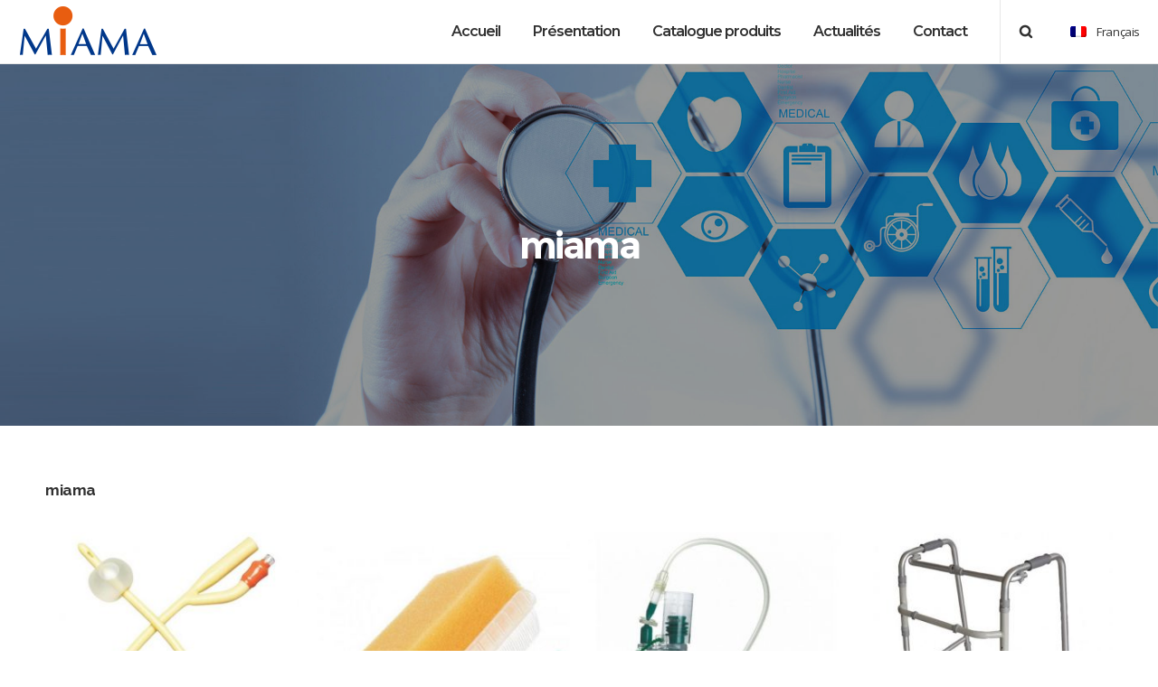

--- FILE ---
content_type: text/html; charset=UTF-8
request_url: http://miama.com.tn/etiquette-produit/miama/
body_size: 27533
content:
<!DOCTYPE html>
<html class="no-ie" lang="fr-FR"> <!--<![endif]-->
	<head>
		
		<meta charset="UTF-8">
		
					<link rel="icon" type="image/png" href="http://miama.com.tn/wp-content/uploads/2018/02/favicon.png" />
		
		<meta name="viewport" content="width=device-width, initial-scale=1.0" />
		
		<link rel="dns-prefetch" href="//fonts.googleapis.com" />
		
		
	<link rel="alternate" type="application/rss+xml" title="miama Feed" href="http://miama.com.tn/feed/">
<title>miama &#8211; miama</title>
<link rel="alternate" hreflang="fr" href="http://miama.com.tn/etiquette-produit/miama/" />
<link rel="alternate" hreflang="en" href="http://miama.com.tn/etiquette-produit/miama-en/?lang=en" />
<link rel='dns-prefetch' href='//fonts.googleapis.com' />
<link rel='dns-prefetch' href='//s.w.org' />
<link rel="alternate" type="application/rss+xml" title="miama &raquo; Flux" href="http://miama.com.tn/feed/" />
<link rel="alternate" type="application/rss+xml" title="miama &raquo; Flux des commentaires" href="http://miama.com.tn/comments/feed/" />
<link rel="alternate" type="application/rss+xml" title="Flux pour miama &raquo; miama Étiquette" href="http://miama.com.tn/etiquette-produit/miama/feed/" />
		<script type="text/javascript">
			window._wpemojiSettings = {"baseUrl":"https:\/\/s.w.org\/images\/core\/emoji\/11\/72x72\/","ext":".png","svgUrl":"https:\/\/s.w.org\/images\/core\/emoji\/11\/svg\/","svgExt":".svg","source":{"concatemoji":"http:\/\/miama.com.tn\/wp-includes\/js\/wp-emoji-release.min.js?ver=4.9.28"}};
			!function(e,a,t){var n,r,o,i=a.createElement("canvas"),p=i.getContext&&i.getContext("2d");function s(e,t){var a=String.fromCharCode;p.clearRect(0,0,i.width,i.height),p.fillText(a.apply(this,e),0,0);e=i.toDataURL();return p.clearRect(0,0,i.width,i.height),p.fillText(a.apply(this,t),0,0),e===i.toDataURL()}function c(e){var t=a.createElement("script");t.src=e,t.defer=t.type="text/javascript",a.getElementsByTagName("head")[0].appendChild(t)}for(o=Array("flag","emoji"),t.supports={everything:!0,everythingExceptFlag:!0},r=0;r<o.length;r++)t.supports[o[r]]=function(e){if(!p||!p.fillText)return!1;switch(p.textBaseline="top",p.font="600 32px Arial",e){case"flag":return s([55356,56826,55356,56819],[55356,56826,8203,55356,56819])?!1:!s([55356,57332,56128,56423,56128,56418,56128,56421,56128,56430,56128,56423,56128,56447],[55356,57332,8203,56128,56423,8203,56128,56418,8203,56128,56421,8203,56128,56430,8203,56128,56423,8203,56128,56447]);case"emoji":return!s([55358,56760,9792,65039],[55358,56760,8203,9792,65039])}return!1}(o[r]),t.supports.everything=t.supports.everything&&t.supports[o[r]],"flag"!==o[r]&&(t.supports.everythingExceptFlag=t.supports.everythingExceptFlag&&t.supports[o[r]]);t.supports.everythingExceptFlag=t.supports.everythingExceptFlag&&!t.supports.flag,t.DOMReady=!1,t.readyCallback=function(){t.DOMReady=!0},t.supports.everything||(n=function(){t.readyCallback()},a.addEventListener?(a.addEventListener("DOMContentLoaded",n,!1),e.addEventListener("load",n,!1)):(e.attachEvent("onload",n),a.attachEvent("onreadystatechange",function(){"complete"===a.readyState&&t.readyCallback()})),(n=t.source||{}).concatemoji?c(n.concatemoji):n.wpemoji&&n.twemoji&&(c(n.twemoji),c(n.wpemoji)))}(window,document,window._wpemojiSettings);
		</script>
		<style type="text/css">
img.wp-smiley,
img.emoji {
	display: inline !important;
	border: none !important;
	box-shadow: none !important;
	height: 1em !important;
	width: 1em !important;
	margin: 0 .07em !important;
	vertical-align: -0.1em !important;
	background: none !important;
	padding: 0 !important;
}
</style>
<link rel="stylesheet" href="http://miama.com.tn/wp-includes/css/dashicons.min.css?ver=4.9.28">
<link rel="stylesheet" href="http://miama.com.tn/wp-includes/css/wp-pointer.min.css?ver=4.9.28">
<link rel="stylesheet" href="http://miama.com.tn/wp-content/plugins/woocommerce-multilingual/res/css/admin.css?ver=4.0.2">
<link rel="stylesheet" href="http://miama.com.tn/wp-content/plugins/dfd-extensions/assets/fonts/dfd_icon_set/dfd_icon_set.css?ver=4.9.28">
<link rel="stylesheet" href="http://miama.com.tn/wp-content/plugins/revslider/public/assets/css/settings.css?ver=5.4.8">
<style id='rs-plugin-settings-inline-css' type='text/css'>
#rs-demo-id {}
</style>
<link rel="stylesheet" href="http://miama.com.tn/wp-content/plugins/wpml/templates/language-switchers/legacy-list-horizontal/style.css?ver=1">
<link rel="stylesheet" href="http://miama.com.tn/wp-content/themes/dfd-native/assets/css/app.css">
<link rel="stylesheet" href="http://miama.com.tn/wp-content/themes/dfd-native/assets/css/woocommerce.css">
<link rel="stylesheet" href="http://miama.com.tn/wp-content/themes/dfd-native/assets/css/mobile-responsive.css">
<link rel="stylesheet" href="http://miama.com.tn/wp-content/themes/dfd-native/style.css">
<style id='main-style-inline-css' type='text/css'>
.dfd-animate-heading-wrap .title-container.animate-container, .dfd-animate-heading-wrap .subtitle-container.animate-container {background: #003399;}.dfd-animated-text-wrap .dfd-animated-text-block span{font-family: "Raleway";font-size: 45px;font-style: normal;font-weight: 700;text-transform: none;line-height: 50px;letter-spacing: -2px;color: #313131;}.dfd-announce-module-wrap.style-2 i {background: #003399;}.body-back-to-top:hover:after,.body-back-to-top.active:before,.body-back-to-top.active:after {background: #003399;}div#bbpress-forums .bbp-topic-title .bbp-topic-meta .bbp-topic-started-in > a {background: #003399;}div#bbpress-forums .forums.bbp-replies .bbp-body > div .bbp-reply-content .dfd-bbpress-content-wrap p a {color: #003399;}#bbpress-forums .bbp-reply-content #subscription-toggle .subscription-toggle,#bbpress-forums > #subscription-toggle .subscription-toggle,#bbpress-forums .bbp-reply-content #favorite-toggle .favorite-toggle {font-family: "Montserrat";font-size: 11px;font-style: normal;font-weight: 700;text-transform: uppercase;letter-spacing: .8px;}#bbpress-forums .bbp-forum-info .bbp-forum-content,#bbpress-forums li.bbp-forum-freshness,#bbpress-forums li.bbp-topic-freshness,#bbpress-forums div.bbp-template-notice p,#bbpress-forums .bbp-pagination-count,.bbp-reply-header .bbp-meta .bbp-reply-post-date,.bbp-user-section .bbp-reply-header .bbp-meta .bbp-header,#bbpress-forums li.bbp-body .bbp-topic-header .bbp-topic-post-date,.bbp-reply-header .bbp-meta .bbp-reply-permalink,#bbpress-forums #bbp-search-results li.bbp-body .bbp-topic-permalink,#bbpress-forums .bbp-topic-started-by,#bbpress-forums .bbp-topic-started-in,#bbpress-forums div.bbp-the-content-wrapper input,#bbpress-forums fieldset.bbp-form legend,#bbpress-forums .forums.bbp-replies .bbp-body > div .bbp-reply-author .bbp-author-role,#bbpress-forums .forums.bbp-replies .bbp-body > div .bbp-reply-author .bbp-reply-ip,div#bbpress-forums .bbp-search-results .bbp-reply-ip,div#bbpress-forums .bbp-search-results .bbp-author-role,#bbpress-forums .bbp-search-results li.bbp-body > div .bbp-topic-title h3 > a,#bbpress-forums .bbp-search-results li.bbp-body > div .bbp-topic-title .bbp-topic-title-meta > a,#bbpress-forums .bbp-search-results li.bbp-body > div .bbp-reply-title h3 > a,#bbp-user-wrapper .bbp-user-section > p,div#bbpress-forums #bbp-user-wrapper #bbp-your-profile fieldset fieldset.password span.description,#bbpress-forums blockquote,#bbpress-forums .bbp-reply-revision-log li {font-family: "Open Sans";font-size: 13px;font-style: normal;font-weight: 400;text-transform: none;line-height: 13px;letter-spacing: 0px;color: #b5b5b5;}#bbpress-forums li.bbp-header .forum-titles,#bbpress-forums li.bbp-body .bbp-forum-title,#bbpress-forums li.bbp-body .bbp-topic-permalink,#bbpress-forums li.bbp-forum-topic-count,#bbpress-forums li.bbp-topic-voice-count,#bbpress-forums li.bbp-forum-reply-count,#bbpress-forums li.bbp-topic-reply-count,#bbpress-forums li.bbp-header .bbp-forum-author,#bbpress-forums li.bbp-footer .bbp-forum-author,#bbpress-forums li.bbp-header .bbp-topic-author,#bbpress-forums li.bbp-footer .bbp-topic-author,#bbpress-forums li.bbp-header .bbp-reply-author,#bbpress-forums li.bbp-footer .bbp-reply-author,#bbpress-forums li.bbp-header .bbp-search-content,#bbpress-forums li.bbp-header .bbp-search-author,#bbpress-forums li.bbp-footer .bbp-search-content,#bbpress-forums li.bbp-header .bbp-forum-content,#bbpress-forums li.bbp-footer .bbp-forum-content,#bbpress-forums li.bbp-header .bbp-topic-content,#bbpress-forums li.bbp-footer .bbp-topic-content,#bbpress-forums li.bbp-header .bbp-reply-content,#bbpress-forums li.bbp-footer .bbp-reply-content,#bbpress-forums .bbp-admin-links a,#bbpress-forums .bbp-forums-list,#bbpress-forums .bbp-topic-pagination .page-numbers,#bbpress-forums .bbp-pagination-links .page-numbers,#bbpress-forums .bbp-topic-started-in > a,#bbpress-forums .forums.bbp-replies .bbp-body > div .bbp-reply-author .bbp-author-name,#bbpress-forums .bbp-search-results .bbp-author-name,#bbpress-forums .bbp-search-results li.bbp-body > div .bbp-topic-title h3,#bbpress-forums .bbp-search-results li.bbp-body > div .bbp-reply-title h3,#bbpress-forums .bbp-search-results li.bbp-body > div .bbp-topic-title .bbp-topic-title-meta,#bbpress-forums #bbp-user-wrapper h2.entry-title {font-family: "Montserrat";font-size: 15px;font-style: normal;font-weight: 700;text-transform: none;line-height: 18px;letter-spacing: -.4px;color: #2d2d2d;}#bbpress-forums fieldset.bbp-form label,#bbpress-forums div.bbp-topic-tags p {font-family: "Montserrat";font-size: 10px;font-style: normal;font-weight: 700;text-transform: uppercase;line-height: 10px;letter-spacing: .6px;color: #9c9c9c;}h3.entry-title {font-family: "Montserrat";font-size: 21px;font-style: normal;font-weight: 700;text-transform: none;line-height: 26px;letter-spacing: -1.2px;color: #313131;}q, .dfd-textmodule-featured-quote {font-family: "Montserrat";font-size: 28px;font-style: normal;font-weight: 900;text-transform: none;line-height: 37px;letter-spacing: -.8px;color: #3498db;}@media only screen and (max-width: 400px) {q, .dfd-textmodule-featured-quote {font-size: 18.064516129032px;line-height: 1.5;letter-spacing: 0;}}.quote-content {font-family: "Montserrat";font-size: 18px;font-style: normal;font-weight: 700;text-transform: none;line-height: 30px;letter-spacing: -.8px;color: #313131;}.dfd-content-wrap > article.post .author-section .author a, .dfd-posts-module article.post .author-section .author a {font-family: "Montserrat";font-size: 11px;font-style: normal;font-weight: 700;text-transform: none;line-height: 11px;letter-spacing: -.5px;color: #313131;}.quote-author {font-family: "Montserrat";font-size: 10px;font-style: normal;font-weight: 400;text-transform: uppercase;line-height: 10px;letter-spacing: .5px;color: #9c9c9c;}.slider-controls .prev > span.count, .slider-controls .next > span.count {font-family: "Montserrat";font-size: 10px;font-style: normal;font-weight: 400;text-transform: uppercase;}.dfd-post-link-url {font-family: "Montserrat";font-size: 14px;font-style: normal;font-weight: 400;text-transform: none;line-height: 14px;letter-spacing: .5px;color: #7b7b7b;}#layout.single-post article.post .entry-content > a:not(.quote-content):not(.dfd-post-link-url):not(.fn):not(.dfd-post-link-title),#layout.single-post article.post .entry-content > p > a:not(.quote-content):not(.dfd-post-link-url):not(.fn):not(.dfd-post-link-title),#layout.single-post article.post .entry-content > div > a:not(.quote-content):not(.dfd-post-link-url):not(.fn):not(.dfd-post-link-title),#layout.single-post .dfd-content-wrap.dfd-post_single > article.post .entry-content > a:not(.quote-content):not(.dfd-post-link-url):not(.fn):not(.dfd-post-link-title),#layout.single-post .dfd-content-wrap.dfd-post_single > article.post .entry-content > p > a:not(.quote-content):not(.dfd-post-link-url):not(.fn):not(.dfd-post-link-title),#layout.single-post .dfd-content-wrap.dfd-post_single > article.post .entry-content > div > a:not(.quote-content):not(.dfd-post-link-url):not(.fn):not(.dfd-post-link-title) {color: #003399;}.dfd-mini-categories .byline.category,.audioplayer .audioplayer-bar .audioplayer-bar-loaded,.audioplayer .audioplayer-bar .audioplayer-bar-played,.dfd-content-wrap article.post .entry-thumb .byline.category,.dfd-content-wrap article.post .entry-content > ul li:before,.dfd-content-wrap.layout-masonry article.post.format-quote > .cover .entry-content .byline.category,.dfd-content-wrap.layout-masonry article.post.format-link > .cover .entry-content .byline.category,.dfd-content-wrap.layout-masonry article.post.format-audio > .cover .entry-content .byline.category,.dfd-content-wrap.layout-metro article.post.format-quote > .cover .entry-content .byline.category,.dfd-content-wrap.layout-metro article.post.format-link > .cover .entry-content .byline.category,.dfd-content-wrap.layout-metro article.post.format-audio > .cover .entry-content .byline.category,#layout.single-post .dfd-content-wrap.dfd-post_single > article.post .entry-content > p > ul > li:before,#layout.single-post .dfd-content-wrap.dfd-post_single > article.post .entry-content > ul > li:before {background: #003399;}.dfd-button-gradient-module-wrap .dfd-button-link {font-family: "Montserrat";font-size: 11px;font-style: normal;font-weight: 700;text-transform: uppercase;line-height: 43px;letter-spacing: .8px;color: #ffffff;}.dfd-button-gradient-module-wrap .dfd-button-link.dfd-3d-rotate .dfd-button-inner-cover.front .dfd-button-text-main,.dfd-button-gradient-module-wrap .featured-icon {color: #ffffff;}.dfd-button-gradient-module-wrap .dfd-button-link .dfd-button-inner-cover {padding-left: 30px;padding-right: 30px;}.dfd-button-gradient-module-wrap .dfd-button-link:hover,.dfd-button-gradient-module-wrap .dfd-button-link:hover .dfd-button-inner-cover,.dfd-button-gradient-module-wrap .dfd-button-link:not(:hover),.dfd-button-gradient-module-wrap .dfd-button-link:not(:hover) .dfd-button-inner-cover {border-radius: 43px;}.dfd-button-gradient-module-wrap .dfd-button-link .dfd-button-inner-cover:before,.dfd-button-gradient-module-wrap .dfd-button-link.dfd-fade:not(:hover) .dfd-button-inner-cover {background: #3498db;}.dfd-button-gradient-module-wrap .dfd-button-link:hover,.dfd-button-gradient-module-wrap .dfd-button-link.dfd-3d-rotate .dfd-button-inner-cover.back .dfd-button-text-main,.dfd-button-gradient-module-wrap .dfd-button-link:hover .featured-icon {color: #ffffff;}.dfd-button-gradient-module-wrap .dfd-button-link .dfd-button-inner-cover:after,.dfd-button-gradient-module-wrap .dfd-button-link.dfd-fade:hover .dfd-button-inner-cover {background: #2f77a8;}.dfd-btn-open-modal-box .dfd-btn-wrap {font-family: "Montserrat";font-size: 11px;font-style: normal;font-weight: 700;text-transform: uppercase;line-height: 43px;letter-spacing: .8px;color: #ffffff;}.dfd-btn-open-modal-box .dfd-btn-wrap {padding-left: 30px;padding-right: 30px;}.dfd-btn-open-modal-box .dfd-btn-wrap {background: #3498db;}.dfd-btn-open-modal-box .dfd-btn-wrap .dfd-btn-border {border-width: 0px;border-style: solid;border-radius: 43px;border-color: #3498db;}.dfd-btn-open-modal-box .dfd-btn-wrap:hover {color: #ffffff;}.dfd-btn-open-modal-box .dfd-btn-wrap:hover {background: #2f77a8;}.dfd-btn-open-modal-box .dfd-btn-wrap:hover .dfd-btn-border {border-color: #2f77a8;}.dfd-button-module-wrap .dfd-button-link {font-family: "Montserrat";font-size: 11px;font-style: normal;font-weight: 700;text-transform: uppercase;line-height: 43px;letter-spacing: .8px;color: #ffffff;}.dfd-button-module-wrap .dfd-button-link.dfd-3d-rotate .dfd-button-inner-cover.front .dfd-button-text-main,.dfd-button-module-wrap .featured-icon {color: #ffffff;}.dfd-button-module-wrap .dfd-button-link .dfd-button-inner-cover {padding-left: 30px;padding-right: 30px;}.dfd-button-module-wrap .dfd-button-link:hover,.dfd-button-module-wrap .dfd-button-link:hover .dfd-button-inner-cover,.dfd-button-module-wrap .dfd-button-link:not(:hover),.dfd-button-module-wrap .dfd-button-link:not(:hover) .dfd-button-inner-cover {border-radius: 43px;}.dfd-button-module-wrap .dfd-button-link .dfd-button-inner-cover:before,.dfd-button-module-wrap .dfd-button-link.dfd-fade:not(:hover) .dfd-button-inner-cover,.dfd-button-module-wrap .dfd-button-link.dfd-scale-out-horizontal .dfd-button-inner-cover .dfd-button-hover-out:before,.dfd-button-module-wrap .dfd-button-link.dfd-scale-out-horizontal .dfd-button-inner-cover .dfd-button-hover-out:after,.dfd-button-module-wrap .dfd-button-link.dfd-scale-out-vertical .dfd-button-inner-cover .dfd-button-hover-out:before,.dfd-button-module-wrap .dfd-button-link.dfd-scale-out-vertical .dfd-button-inner-cover .dfd-button-hover-out:after,.dfd-button-module-wrap .dfd-button-link.dfd-scale-out-diagonal .dfd-button-inner-cover .dfd-button-hover-out:before,.dfd-button-module-wrap .dfd-button-link.dfd-scale-out-diagonal .dfd-button-inner-cover .dfd-button-hover-out:after,.dfd-button-module-wrap .dfd-button-link.dfd-scale-in-horizontal .dfd-button-inner-cover .dfd-button-hover-out:before,.dfd-button-module-wrap .dfd-button-link.dfd-scale-in-horizontal .dfd-button-inner-cover .dfd-button-hover-out:after,.dfd-button-module-wrap .dfd-button-link.dfd-scale-in-vertical .dfd-button-inner-cover .dfd-button-hover-out:before,.dfd-button-module-wrap .dfd-button-link.dfd-scale-in-vertical .dfd-button-inner-cover .dfd-button-hover-out:after,.dfd-button-module-wrap .dfd-button-link.dfd-scale-in-diagonal .dfd-button-inner-cover .dfd-button-hover-out:before,.dfd-button-module-wrap .dfd-button-link.dfd-scale-in-diagonal .dfd-button-inner-cover .dfd-button-hover-out:after {background: #3498db;}.dfd-button-module-wrap .dfd-button-link:hover .dfd-button-inner-cover .dfd-button-border,.dfd-button-module-wrap .dfd-button-link:not(:hover) .dfd-button-inner-cover .dfd-button-border {border-width: 0px;border-style: solid;border-radius: 43px;}.dfd-button-module-wrap .dfd-button-link:not(:hover) .dfd-button-inner-cover .dfd-button-border {border-color: #3498db;}.dfd-button-module-wrap .dfd-button-link:hover,.dfd-button-module-wrap .dfd-button-link.dfd-3d-rotate .dfd-button-inner-cover.back .dfd-button-text-main,.dfd-button-module-wrap .dfd-button-link:hover .featured-icon {color: #ffffff;}.dfd-button-module-wrap .dfd-button-link .dfd-button-inner-cover:after,.dfd-button-module-wrap .dfd-button-link.dfd-fade:hover .dfd-button-inner-cover,.dfd-button-module-wrap .dfd-button-link.dfd-scale-out-horizontal .dfd-button-inner-cover .dfd-button-hover-in:before,.dfd-button-module-wrap .dfd-button-link.dfd-scale-out-horizontal .dfd-button-inner-cover .dfd-button-hover-in:after,.dfd-button-module-wrap .dfd-button-link.dfd-scale-out-vertical .dfd-button-inner-cover .dfd-button-hover-in:before,.dfd-button-module-wrap .dfd-button-link.dfd-scale-out-vertical .dfd-button-inner-cover .dfd-button-hover-in:after,.dfd-button-module-wrap .dfd-button-link.dfd-scale-out-diagonal .dfd-button-inner-cover .dfd-button-hover-in:before,.dfd-button-module-wrap .dfd-button-link.dfd-scale-out-diagonal .dfd-button-inner-cover .dfd-button-hover-in:after,.dfd-button-module-wrap .dfd-button-link.dfd-scale-in-horizontal .dfd-button-inner-cover .dfd-button-hover-in:before,.dfd-button-module-wrap .dfd-button-link.dfd-scale-in-horizontal .dfd-button-inner-cover .dfd-button-hover-in:after,.dfd-button-module-wrap .dfd-button-link.dfd-scale-in-vertical .dfd-button-inner-cover .dfd-button-hover-in:before,.dfd-button-module-wrap .dfd-button-link.dfd-scale-in-vertical .dfd-button-inner-cover .dfd-button-hover-in:after,.dfd-button-module-wrap .dfd-button-link.dfd-scale-in-diagonal .dfd-button-inner-cover .dfd-button-hover-in:before,.dfd-button-module-wrap .dfd-button-link.dfd-scale-in-diagonal .dfd-button-inner-cover .dfd-button-hover-in:after {background: #2f77a8;}.dfd-button-module-wrap .dfd-button-link:hover .dfd-button-border {border-color: #2f77a8;}button,.button,input[type="submit"],a.added_to_cart {font-family: "Montserrat";font-size: 11px;font-style: normal;font-weight: 700;text-transform: uppercase;line-height: 43px;letter-spacing: .8px;color: #ffffff;}input[type="text"],input[type="password"],input[type="date"],input[type="datetime"],input[type="email"],input[type="number"],input[type="search"],input[type="tel"],input[type="time"],input[type="url"] {height: 43px;line-height: 43px;}.single-product .single-product-wishlist-wrap .product-in-wishlist,.single-product .single-product-wishlist-wrap .add_to_wishlist,.single-product .woocommerce-tabs .tabs.wc-tabs > li,.quantity input.qty,.woocommerce-MyAccount-navigation ul > li a,.woocommerce-MyAccount-content header.title .edit {font-family: "Montserrat";font-size: 11px;font-style: normal;font-weight: 700;text-transform: uppercase;line-height: 43px;letter-spacing: .8px;}button,.button,input[type="submit"] {padding-left: 30px;padding-right: 30px;background: #3498db;border-width: 0px;border-style: solid;border-color: #3498db;border-radius: 43px;}button:hover,.button:hover,input[type="submit"]:hover {color: #ffffff;background: #2f77a8;border-color: #2f77a8;}.dfd-call-to-action-wrap .main-tilted-decoration:before {background: #003399;}.dfd-arrows-style_1 .dfd-slider-control:hover > i{color: #003399;}.dfd-arrows-style_1 .dfd-slider-control:hover:after{background: #003399;}.dfd-arrows-style_2 .dfd-slider-control:hover i{color: #002187;}.dfd-arrows-style_3 .dfd-slider-control:after, .dfd-arrows-style_4 .dfd-slider-control:after{background: #003399;}.dfd-arrows-style_5 .dfd-slider-control{background: #003399;}.wpcf7 form.dfd_contact_form input[type="submit"]{font-family: "Montserrat" !important;}.cssload-spin-box2:after{background-color:#3498db;}.dfd_contact_form  .wpcf7-submit:hover+.cssload-spin-box2:after{background:#2f77a8;}.wpcf7 form.dfd_contact_form.preset2.hover_style_input2_underline_hover p:not(.last) span.wpcf7-form-control-wrap:before{border-bottom-color:#003399;}.wpcf7 form.dfd_contact_form.preset3.hover_style_input2_underline_hover span.wpcf7-form-control-wrap:before{border-bottom-color:#003399;}.wpcf7 form.dfd_contact_form .wpcf7-response-output.wpcf7-display-none.wpcf7-validation-errors span{font-family:"Open Sans";}.wpcf7 form.dfd_contact_form p:not(.form_button) input, .wpcf7 form.dfd_contact_form p:not(.form_button) textarea, .wpcf7 form:not(.dfd_contact_form) p:not(.form_button) input, .wpcf7 form:not(.dfd_contact_form) p:not(.form_button) textarea{font-family:"Open Sans";font-size: 13px;line-height: 13px;}.wpcf7 form.dfd_contact_form.preset1 p:not(.form_button) input, .wpcf7 form.dfd_contact_form.preset1 p:not(.form_button) textarea, .wpcf7 form.dfd_contact_form.preset2 p:not(.form_button) input, .wpcf7 form.dfd_contact_form.preset2 p:not(.form_button) textarea, .wpcf7 form.dfd_contact_form.preset1 p:not(.form_button) span .dk-select .dk-selected{border-color:#d9d9d9;}.wpcf7 form.dfd_contact_form.preset1 span input, .wpcf7 form.dfd_contact_form.preset1 span textarea, .wpcf7 form.dfd_contact_form.preset1 .dk-select .dk-selected{background-color:#f2f2f2;}.dfd_contact_form *::-moz-placeholder{color:#696969;} .dfd_contact_form :-ms-input-placeholder{color:#696969;} .wpcf7 form.dfd_contact_form ::-webkit-input-placeholder{color:#696969;} .wpcf7 form.dfd_contact_form.preset2 .dfd-half-size{ border-right-color:#e9e9e9;} .wpcf7 form.dfd_contact_form.preset2 .border-bottom{ border-bottom-color:#e9e9e9;} .wpcf7 form.dfd_contact_form.preset2 .border-right{ border-right-color:#e9e9e9;} .wpcf7 form.dfd_contact_form .dfd-contact-form-style-1 .wpcf7-form-control-wrap{border-bottom-color:#e9e9e9;}.wpcf7 form.dfd_contact_form .dfd-contact-form-style-1 .right-border, .wpcf7 form.dfd_contact_form .dfd-contact-form-style-1 .top-border, .wpcf7 form.dfd_contact_form .dfd-contact-form-style-1 .left-border{border-color:#e9e9e9;}.wpcf7 form.dfd_contact_form.preset2 .dfd-half-size{ border-right-color:#e9e9e9;} .wpcf7 form:not(.dfd_contact_form) span.label_text, .wpcf7 form:not(.dfd_contact_form) label.label_text, .wpcf7 form.dfd_contact_form .label_text label:first-child{font-family: "Montserrat" !important;font-size: 10px;font-style: normal;font-weight: 700;text-transform: uppercase;line-height: 10px;letter-spacing: .6px;color: #9c9c9c;}.wpcf7 form.dfd_contact_form :-ms-input-placeholder{font-family: "Open Sans" !important;font-size: 13px !important;font-style: normal;font-weight: 400;text-transform: none;line-height: 28px;letter-spacing: 0;color: #7b7b7b;}.wpcf7 form.dfd_contact_form ::-webkit-input-placeholder, .wpcf7 form:not(.dfd_contact_form) ::-webkit-input-placeholder{font-family: "Open Sans";font-size: 13px;font-style: normal;font-weight: 400;text-transform: none;letter-spacing: 0;color: #7b7b7b;}wpcf7 form.dfd_contact_form :-moz-placeholder{font-family: "Open Sans";font-size: 13px;font-style: normal;font-weight: 400;text-transform: none;letter-spacing: 0;color: #7b7b7b;}.wpcf7 form.dfd_contact_form ::-moz-placeholder{font-family: "Open Sans";font-size: 13px;font-style: normal;font-weight: 400;text-transform: none;letter-spacing: 0;color: #7b7b7b;}.wpcf7 form.dfd_contact_form *::-moz-placeholder{font-family: "Open Sans";font-size: 13px;font-style: normal;font-weight: 400;text-transform: none;letter-spacing: 0;}.wpcf7 form.dfd_contact_form span .dk-select .dk-selected{color:#7b7b7b;font-family: "Open Sans";font-size: 13px;font-style: normal;font-weight: 400;text-transform: none;letter-spacing: 0;} .wpcf7 form.dfd_contact_form .checkbox .c_value label{color:#7b7b7b;font-family: "Open Sans";font-size: 13px;font-style: normal;font-weight: 400;text-transform: none;letter-spacing: 0;}.dfd-delimier-wrapper .line{border-bottom-color: #e9e9e9;}.dfd-delimier-wrapper .delim-center .center-arrow{border-color: #e9e9e9;}.dfd-delimier-wrapper.dfd-delimiter-with-text .delim-center span:after, .dfd-delimier-wrapper.dfd-delimiter-with-text .delim-center span:before{border-bottom-color: #e9e9e9;}.dfd-delimier-wrapper.dfd-delimiter-with-arrow .center-arrow:hover{background-color: #003399;}.dfd_tabs_block .dfd_tta_tabs .vc_tta-tabs-container .vc_tta-tabs-list li:not(.vc_active) a:hover .vc_tta-icon{color: #003399;}.dfd_tabs_block .dfd_tta_tabs .vc_tta-panels-container .vc_tta-panels .vc_tta-panel:not(.vc_active) a:hover .vc_tta-icon{color: #003399;}.dfd_tabs_block .dfd_tta_tabs .vc_tta-tabs-container .vc_tta-tabs-list li.vc_tta-tab a:hover{color: #003399;}.dfd_tabs_block .dfd_tta_tabs .vc_tta-panels-container .vc_tta-panels .vc_tta-panel-heading a:hover{color: #003399;}.dfd_tabs_block .dfd_tta_tabs .vc_tta-tabs-container .vc_tta-tabs-list li.vc_tta-tab a{border-color:#e9e9e9;}.dfd_tabs_block .dfd_tta_tabs .vc_tta-tabs-container .vc_tta-tabs-list li.vc_active a{background: #e9e9e9;}.wpb-js-composer .dfd_tabs_block .vc_tta-tabs:not([class*=vc_tta-gap]):not(.vc_tta-o-no-fill).vc_tta-tabs-position-top .vc_tta-tab.vc_active > a {border-bottom-color: transparent;}.dfd_tabs_block .empty_rounded.vc_tta-tabs:not([class*=vc_tta-gap]):not(.vc_tta-o-no-fill).vc_tta-tabs-position-top .vc_tta-tab.vc_active > a {border-bottom-color: #e9e9e9;}.dfd_tabs_block .dfd_tta_tabs.classic .vc_tta-tabs-container .vc_tta-tabs-list li.vc_active a:hover{background: #e9e9e9;border-color: #e9e9e9;}.dfd_tabs_block .dfd_tta_tabs.collapse .vc_tta-tabs-container .vc_tta-tabs-list li.vc_active a:hover{background: #e9e9e9;}.dfd_tabs_block .dfd_tta_tabs.empty .vc_tta-tabs-container .vc_tta-tabs-list li:after{border-color: #e9e9e9;}.dfd_tabs_block .dfd_tta_tabs.empty .vc_tta-tabs-container .vc_tta-tabs-list li:before{border-color: #003399;}.dfd_tabs_block .dfd_tta_tabs.empty_rounded .vc_tta-tabs-container .vc_tta-tabs-list li.vc_tta-tab a{border-bottom-color: #e9e9e9;}.dfd_tabs_block .dfd_tta_tabs.empty_rounded .vc_tta-tabs-container .vc_tta-tabs-list li.vc_active a{border: 2px solid #e9e9e9;}.dfd_tabs_block .dfd_tta_tabs.empty_shadow .vc_tta-tabs-container .vc_tta-tabs-list li.vc_tta-tab a{border-bottom-color: #e9e9e9;}.dfd_tabs_block .dfd_tta_tabs .vc_tta-panels-container .vc_tta-panels .vc_tta-panel .vc_tta-panel-heading .vc_tta-panel-title a{border-color: #e9e9e9;}.dfd_tabs_block .dfd_tta_tabs.empty .vc_tta-panels-container .vc_tta-panels .vc_tta-panel.vc_active .vc_tta-panel-heading a{border-bottom-color:#003399;}.dfd_tabs_block .dfd_tta_tabs.empty .vc_tta-panels-container .vc_tta-panels .vc_tta-panel:not(.vc_active) .vc_tta-panel-heading a,.dfd_tabs_block .dfd_tta_tabs.empty_rounded .vc_tta-panels-container .vc_tta-panels .vc_tta-panel:not(.vc_active) .vc_tta-panel-heading a,.dfd_tabs_block .dfd_tta_tabs.empty_shadow .vc_tta-panels-container .vc_tta-panels .vc_tta-panel:not(.vc_active) .vc_tta-panel-heading a{border-bottom-color:#e9e9e9;}.dfd_tabs_block .vc_tta-accordion .vc_tta-panel .vc_tta-panel-heading{border-color: #e9e9e9;}.dfd_tabs_block .vc_tta-accordion .style-7 .vc_tta-panel.vc_active .vc_tta-panel-heading{background-color: #e9e9e9;}.dfd_tabs_block .vc_tta-accordion .vc_tta-panel .vc_tta-panel-heading h4 a:hover{color: #003399;}.dfd_tabs_block .vc_tta-accordion .style-8 .vc_tta-panel.vc_active .vc_tta-panel-heading{border-bottom-color: #003399;}.dfd_tabs_block .vc_tta-accordion .style-9 .vc_tta-panel.vc_active .vc_tta-panel-heading{border-color: #e9e9e9;}.dfd_tabs_block .vc_tta-accordion .style-8 .vc_tta-panel .vc_tta-panel-heading{border-bottom-color: #e9e9e9;}.dfd_tabs_block .vc_tta-accordion .style-9 .vc_tta-panel .vc_tta-panel-heading{border-bottom-color: #e9e9e9;}.dfd_tabs_block .vc_tta-accordion .style-10 .vc_tta-panel .vc_tta-panel-heading{border-bottom-color: #e9e9e9;}.dfd_tabs_block .dfd_tta_tour .vc_tta-panels-container .vc_tta-panels .vc_tta-panel .vc_tta-panel-heading{border-color: #e9e9e9;}.dfd_tabs_block  .vc_tta-panels-container .vc_tta-panels .vc_active.vc_tta-panel .vc_tta-panel-heading .vc_tta-panel-title a{background: #e9e9e9;}.dfd_tabs_block .vc_tta-accordion .vc_tta-panel .vc_tta-panel-heading h4 a .vc_tta-icon{color: #003399;}.dfd_tabs_block  .dfd_tta_tour .vc_tta-panels-container .vc_tta-panels .vc_tta-panel:not(vc.active) .vc_tta-panel-heading .vc_tta-panel-title a:hover{color: #003399;}.dfd_tabs_block .dfd_tta_tour .vc_tta-tabs-container .vc_tta-tab.vc_active a{background: #e9e9e9;}.dfd_tabs_block .dfd_tta_tour .vc_tta-tabs-container .vc_tta-tab a:hover{color: #003399;}.dfd_tabs_block .dfd_tta_tour .vc_tta-tabs-container .vc_tta-tab:not(.vc_active) a:hover .vc_tta-icon{color: #003399;}.dfd_tabs_block .dfd_tta_tour .vc_tta-tabs-container .vc_tta-tab a{border-color: #e9e9e9;}.dfd_tabs_block .dfd_tta_tour.style-7 .vc_tta-tabs-container .vc_tta-tab:after{background: #e9e9e9;}.dfd_tabs_block .dfd_tta_tour.style-7 .vc_tta-tabs-container .vc_tta-tab:before{background: #003399;}.dfd_tabs_block .dfd_tta_tour.style-8 .vc_tta-tabs-container .vc_tta-tab a{border-bottom-color: #e9e9e9;}.dfd_tabs_block .dfd_tta_tour.style-8 .vc_tta-tabs-container .vc_tta-tab.vc_active a{border-color: transparent;border-color: #e9e9e9 !important;}.dfd_tabs_block .dfd_tta_tour.style-9 .vc_tta-tabs-container .vc_tta-tab a{border-bottom-color: #e9e9e9;}.dfd_tabs_block .dfd_tta_tour .vc_tta-panels-container .vc_tta-panels .vc_tta-panel .vc_tta-panel-heading .vc_tta-panel-title a{border-color: #e9e9e9;}.dfd_tabs_block .dfd_tta_tour .vc_tta-panels-container .vc_tta-panels .vc_tta-panel .vc_tta-panel-heading .vc_tta-panel-title a:hover{color: #003399;}.dfd_tabs_block .dfd_tta_tour .vc_tta-panels-container .vc_tta-panels div.vc_tta-panel:not(.vc_active) .vc_tta-panel-heading .vc_tta-panel-title a:hover .vc_tta-icon{color: #003399;}.dfdrounded ul.dfd-slick-dots li span, .dfdrounded ul.dfd-slick-dots li a, ul.vc_general.vc_pagination.vc_pagination-style-dfdrounded li span, ul.vc_general.vc_pagination.vc_pagination-style-dfdrounded li a, .dfdsquare ul.dfd-slick-dots li span, .dfdsquare ul.dfd-slick-dots li a, ul.vc_general.vc_pagination.vc_pagination-style-dfdsquare li span, ul.vc_general.vc_pagination.vc_pagination-style-dfdsquare li a{border-color: #e9e9e9;}.dfdrounded ul.dfd-slick-dots li span:hover, .dfdrounded ul.dfd-slick-dots li a:hover, ul.vc_general.vc_pagination.vc_pagination-style-dfdrounded li span:hover, ul.vc_general.vc_pagination.vc_pagination-style-dfdrounded li a:hover, .dfdsquare ul.dfd-slick-dots li span:hover, .dfdsquare ul.dfd-slick-dots li a:hover, ul.vc_general.vc_pagination.vc_pagination-style-dfdsquare li span:hover, ul.vc_general.vc_pagination.vc_pagination-style-dfdsquare li a:hover{border-color: #cacaca;}.dfdrounded ul.dfd-slick-dots li.slick-active span:before, .dfdrounded ul.dfd-slick-dots li.slick-active a:before, .dfdrounded ul.dfd-slick-dots li.vc_active span:before, .dfdrounded ul.dfd-slick-dots li.vc_active a:before, ul.vc_general.vc_pagination.vc_pagination-style-dfdrounded li.slick-active span:before, ul.vc_general.vc_pagination.vc_pagination-style-dfdrounded li.slick-active a:before, ul.vc_general.vc_pagination.vc_pagination-style-dfdrounded li.vc_active span:before, ul.vc_general.vc_pagination.vc_pagination-style-dfdrounded li.vc_active a:before, .dfdsquare ul.dfd-slick-dots li.slick-active span:before, .dfdsquare ul.dfd-slick-dots li.slick-active a:before, .dfdsquare ul.dfd-slick-dots li.vc_active span:before, .dfdsquare ul.dfd-slick-dots li.vc_active a:before, ul.vc_general.vc_pagination.vc_pagination-style-dfdsquare li.slick-active span:before, ul.vc_general.vc_pagination.vc_pagination-style-dfdsquare li.slick-active a:before, ul.vc_general.vc_pagination.vc_pagination-style-dfdsquare li.vc_active span:before, ul.vc_general.vc_pagination.vc_pagination-style-dfdsquare li.vc_active a:before{background: #003399;}.dfdfillrounded ul.dfd-slick-dots li span, .dfdfillrounded ul.dfd-slick-dots li a, ul.vc_general.vc_pagination.vc_pagination-style-dfdfillrounded li span, ul.vc_general.vc_pagination.vc_pagination-style-dfdfillrounded li a, .dfdfillsquare ul.dfd-slick-dots li span, .dfdfillsquare ul.dfd-slick-dots li a, ul.vc_general.vc_pagination.vc_pagination-style-dfdfillsquare li span, ul.vc_general.vc_pagination.vc_pagination-style-dfdfillsquare li a{border-color: #e9e9e9;background-color: #e9e9e9;}.dfdfillrounded ul.dfd-slick-dots li span:hover, .dfdfillrounded ul.dfd-slick-dots li a:hover, ul.vc_general.vc_pagination.vc_pagination-style-dfdfillrounded li span:hover, ul.vc_general.vc_pagination.vc_pagination-style-dfdfillrounded li a:hover, .dfdfillsquare ul.dfd-slick-dots li span:hover, .dfdfillsquare ul.dfd-slick-dots li a:hover, ul.vc_general.vc_pagination.vc_pagination-style-dfdfillsquare li span:hover, ul.vc_general.vc_pagination.vc_pagination-style-dfdfillsquare li a:hover{border-color: #cacaca;background-color: #cacaca;}.dfdfillrounded ul.dfd-slick-dots li.slick-active span, .dfdfillrounded ul.dfd-slick-dots li.slick-active a, .dfdfillrounded ul.dfd-slick-dots li.vc_active span, .dfdfillrounded ul.dfd-slick-dots li.vc_active a, ul.vc_general.vc_pagination.vc_pagination-style-dfdfillrounded li.slick-active span, ul.vc_general.vc_pagination.vc_pagination-style-dfdfillrounded li.slick-active a, ul.vc_general.vc_pagination.vc_pagination-style-dfdfillrounded li.vc_active span, ul.vc_general.vc_pagination.vc_pagination-style-dfdfillrounded li.vc_active a, .dfdfillsquare ul.dfd-slick-dots li.slick-active span, .dfdfillsquare ul.dfd-slick-dots li.slick-active a, .dfdfillsquare ul.dfd-slick-dots li.vc_active span, .dfdfillsquare ul.dfd-slick-dots li.vc_active a, ul.vc_general.vc_pagination.vc_pagination-style-dfdfillsquare li.slick-active span, ul.vc_general.vc_pagination.vc_pagination-style-dfdfillsquare li.slick-active a, ul.vc_general.vc_pagination.vc_pagination-style-dfdfillsquare li.vc_active span, ul.vc_general.vc_pagination.vc_pagination-style-dfdfillsquare li.vc_active a{border-color: #003399;background: #003399;}.dfdemptyrounded ul.dfd-slick-dots li span, .dfdemptyrounded ul.dfd-slick-dots li a, ul.vc_general.vc_pagination.vc_pagination-style-dfdemptyrounded li span, ul.vc_general.vc_pagination.vc_pagination-style-dfdemptyrounded li a, .dfdemptysquare ul.dfd-slick-dots li span, .dfdemptysquare ul.dfd-slick-dots li a, ul.vc_general.vc_pagination.vc_pagination-style-dfdemptysquare li span, ul.vc_general.vc_pagination.vc_pagination-style-dfdemptysquare li a{border-color: #e9e9e9;}.dfdemptyrounded ul.dfd-slick-dots li span:hover, .dfdemptyrounded ul.dfd-slick-dots li a:hover, ul.vc_general.vc_pagination.vc_pagination-style-dfdemptyrounded li span:hover, ul.vc_general.vc_pagination.vc_pagination-style-dfdemptyrounded li a:hover, .dfdemptysquare ul.dfd-slick-dots li span:hover, .dfdemptysquare ul.dfd-slick-dots li a:hover, ul.vc_general.vc_pagination.vc_pagination-style-dfdemptysquare li span:hover, ul.vc_general.vc_pagination.vc_pagination-style-dfdemptysquare li a:hover{border-color: #cacaca;}.dfdemptyrounded ul.dfd-slick-dots li.slick-active span, .dfdemptyrounded ul.dfd-slick-dots li.slick-active a, .dfdemptyrounded ul.dfd-slick-dots li.vc_active span, .dfdemptyrounded ul.dfd-slick-dots li.vc_active a, ul.vc_general.vc_pagination.vc_pagination-style-dfdemptyrounded li.slick-active span, ul.vc_general.vc_pagination.vc_pagination-style-dfdemptyrounded li.slick-active a, ul.vc_general.vc_pagination.vc_pagination-style-dfdemptyrounded li.vc_active span, ul.vc_general.vc_pagination.vc_pagination-style-dfdemptyrounded li.vc_active a, .dfdemptysquare ul.dfd-slick-dots li.slick-active span, .dfdemptysquare ul.dfd-slick-dots li.slick-active a, .dfdemptysquare ul.dfd-slick-dots li.vc_active span, .dfdemptysquare ul.dfd-slick-dots li.vc_active a, ul.vc_general.vc_pagination.vc_pagination-style-dfdemptysquare li.slick-active span, ul.vc_general.vc_pagination.vc_pagination-style-dfdemptysquare li.slick-active a, ul.vc_general.vc_pagination.vc_pagination-style-dfdemptysquare li.vc_active span, ul.vc_general.vc_pagination.vc_pagination-style-dfdemptysquare li.vc_active a{border-color: #003399;}.dfdline ul.dfd-slick-dots li span:before, .dfdline ul.dfd-slick-dots li a:before, ul.vc_general.vc_pagination.vc_pagination-style-dfdline li span:before, ul.vc_general.vc_pagination.vc_pagination-style-dfdline li a:before{border-bottom-color: #e9e9e9;}.dfdline ul.dfd-slick-dots li span:hover:before, .dfdline ul.dfd-slick-dots li a:hover:before, ul.vc_general.vc_pagination.vc_pagination-style-dfdline li span:hover:before, ul.vc_general.vc_pagination.vc_pagination-style-dfdline li a:hover:before{border-color: #cacaca;}.dfdline ul.dfd-slick-dots li.slick-active span:before, .dfdline ul.dfd-slick-dots li.slick-active a:before, .dfdline ul.dfd-slick-dots li.vc_active span:before, .dfdline ul.dfd-slick-dots li.vc_active a:before, ul.vc_general.vc_pagination.vc_pagination-style-dfdline li.slick-active span:before, ul.vc_general.vc_pagination.vc_pagination-style-dfdline li.slick-active a:before, ul.vc_general.vc_pagination.vc_pagination-style-dfdline li.vc_active span:before, ul.vc_general.vc_pagination.vc_pagination-style-dfdline li.vc_active a:before{border-color: #003399;}.dfdadvancesquare ul.dfd-slick-dots li span, .dfdadvancesquare ul.dfd-slick-dots li a, ul.vc_general.vc_pagination.vc_pagination-style-dfdadvancesquare li span, ul.vc_general.vc_pagination.vc_pagination-style-dfdadvancesquare li a{background-color: #e9e9e9;}.dfdadvancesquare ul.dfd-slick-dots li span:hover, .dfdadvancesquare ul.dfd-slick-dots li a:hover, ul.vc_general.vc_pagination.vc_pagination-style-dfdadvancesquare li span:hover, ul.vc_general.vc_pagination.vc_pagination-style-dfdadvancesquare li a:hover{background-color: #cacaca;border-color: #cacaca;}.dfdadvancesquare ul.dfd-slick-dots li.slick-active span, .dfdadvancesquare ul.dfd-slick-dots li.slick-active a, .dfdadvancesquare ul.dfd-slick-dots li.vc_active span, .dfdadvancesquare ul.dfd-slick-dots li.vc_active a, ul.vc_general.vc_pagination.vc_pagination-style-dfdadvancesquare li.slick-active span, ul.vc_general.vc_pagination.vc_pagination-style-dfdadvancesquare li.slick-active a, ul.vc_general.vc_pagination.vc_pagination-style-dfdadvancesquare li.vc_active span, ul.vc_general.vc_pagination.vc_pagination-style-dfdadvancesquare li.vc_active a{background: #003399;}.dfdadvancesquare ul.dfd-slick-dots li.slick-active span:before, .dfdadvancesquare ul.dfd-slick-dots li.slick-active a:before, .dfdadvancesquare ul.dfd-slick-dots li.vc_active span:before, .dfdadvancesquare ul.dfd-slick-dots li.vc_active a:before, ul.vc_general.vc_pagination.vc_pagination-style-dfdadvancesquare li.slick-active span:before, ul.vc_general.vc_pagination.vc_pagination-style-dfdadvancesquare li.slick-active a:before, ul.vc_general.vc_pagination.vc_pagination-style-dfdadvancesquare li.vc_active span:before, ul.vc_general.vc_pagination.vc_pagination-style-dfdadvancesquare li.vc_active a:before{background: #003399;}.dfdroundedempty ul.dfd-slick-dots li span, .dfdroundedempty ul.dfd-slick-dots li a, ul.vc_general.vc_pagination.vc_pagination-style-dfdroundedempty li span, ul.vc_general.vc_pagination.vc_pagination-style-dfdroundedempty li a{background-color: #e9e9e9;border-color: #e9e9e9;}.dfdroundedempty ul.dfd-slick-dots li.slick-active span, .dfdroundedempty ul.dfd-slick-dots li.slick-active a, .dfdroundedempty ul.dfd-slick-dots li.vc_active span, .dfdroundedempty ul.dfd-slick-dots li.vc_active a, ul.vc_general.vc_pagination.vc_pagination-style-dfdroundedempty li.slick-active span, ul.vc_general.vc_pagination.vc_pagination-style-dfdroundedempty li.slick-active a, ul.vc_general.vc_pagination.vc_pagination-style-dfdroundedempty li.vc_active span, ul.vc_general.vc_pagination.vc_pagination-style-dfdroundedempty li.vc_active a{background-color: #003399;border-color: #003399;}.dfdroundedempty ul.dfd-slick-dots li:not(.slick-active) span:hover,.dfdroundedempty ul.dfd-slick-dots li:not(.slick-active) a:hover,ul.vc_general.vc_pagination.vc_pagination-style-dfdroundedempty li:not(.vc_active) span:hover,ul.vc_general.vc_pagination.vc_pagination-style-dfdroundedempty li:not(.vc_active) a:hover{border-color: #e9e9e9;background: transparent !important;}.dfdroundedfilled ul.dfd-slick-dots li span, .dfdroundedfilled ul.dfd-slick-dots li a, ul.vc_general.vc_pagination.vc_pagination-style-dfdroundedfilled li span, ul.vc_general.vc_pagination.vc_pagination-style-dfdroundedfilled li a{background-color: #e9e9e9;border-color: #e9e9e9;}.dfdroundedfilled ul.dfd-slick-dots li.slick-active span, .dfdroundedfilled ul.dfd-slick-dots li.slick-active a, .dfdroundedfilled ul.dfd-slick-dots li.vc_active span, .dfdroundedfilled ul.dfd-slick-dots li.vc_active a, ul.vc_general.vc_pagination.vc_pagination-style-dfdroundedfilled li.slick-active span, ul.vc_general.vc_pagination.vc_pagination-style-dfdroundedfilled li.slick-active a, ul.vc_general.vc_pagination.vc_pagination-style-dfdroundedfilled li.vc_active span, ul.vc_general.vc_pagination.vc_pagination-style-dfdroundedfilled li.vc_active a{background-color: #003399;border-color: #003399;}.dfdroundedfilled ul.dfd-slick-dots li:not(.slick-active) span:hover, .dfdroundedfilled ul.dfd-slick-dots li:not(.slick-active) a:hover,ul.vc_general.vc_pagination.vc_pagination-style-dfdroundedfilled li:not(.vc_active) span:hover,ul.vc_general.vc_pagination.vc_pagination-style-dfdroundedfilled li:not(.vc_active) a:hover{border-color: #696969;background-color: #696969;}.dfd-gallery .entry-thumb .entry-hover .title-wrap h3.entry-title,.dfd-gallery_archive .entry-thumb .entry-hover .title-wrap h3.entry-title,.dfd-content-wrap article.dfd-gallery .entry-meta + h3.entry-title,.dfd-content-wrap article.dfd-gallery_archive .entry-meta + h3.entry-title {font-family: "Montserrat";font-size: 18px;font-style: normal;font-weight: 700;text-transform: none;line-height: 18px;letter-spacing: -.4px;color: #2b2b2b;}.dfd-gallery .entry-thumb .entry-hover .title-wrap .entry-subtitle.dfd-content-subtitle,.dfd-gallery_archive .entry-thumb .entry-hover .title-wrap .entry-subtitle.dfd-content-subtitle,.dfd-content-wrap article.dfd-gallery > .cover .entry-subtitle.dfd-content-subtitle,.dfd-content-wrap article.dfd-gallery_archive > .cover .entry-subtitle.dfd-content-subtitle {font-family: "Open Sans";font-size: 13px;font-style: normal;font-weight: 400;text-transform: none;line-height: 13px;letter-spacing: 0px;color: #b5b5b5;}.dfd-gallery .entry-thumb .entry-hover .title-wrap h3.entry-title,.dfd-gallery .entry-thumb .entry-hover .title-wrap .entry-subtitle.dfd-content-subtitle,.dfd-gallery_archive .entry-thumb .entry-hover .title-wrap h3.entry-title,.dfd-gallery_archive .entry-thumb .entry-hover .title-wrap .entry-subtitle.dfd-content-subtitle,.dfd-gallery .entry-thumb .entry-hover .dfd-hover-buttons-wrap,.dfd-gallery_archive  .entry-thumb .entry-hover .dfd-hover-buttons-wrap { color: #ffffff;}.dfd-gallery .entry-thumb .entry-hover .title-wrap.diagonal-line:before,.dfd-gallery .entry-thumb .entry-hover .title-wrap.title-underline h3.entry-title:before,.dfd-gallery .entry-thumb .entry-hover .title-wrap.square-behind-heading:before,.dfd-gallery_archive .entry-thumb .entry-hover .title-wrap.diagonal-line:before,.dfd-gallery_archive .entry-thumb .entry-hover .title-wrap.title-underline h3.entry-title:before,.dfd-gallery_archive .entry-thumb .entry-hover .title-wrap.square-behind-heading:before { border-color: rgba(255,255,255,0.1);}article.dfd-gallery .entry-thumb .entry-hover .dfd-hover-buttons-wrap > *:hover:after,article.dfd-gallery_archive .entry-thumb .entry-hover .dfd-hover-buttons-wrap > *:hover:after {background: rgba(255,255,255,.1);}.dfd-gallery .entry-thumb .entry-hover .plus-link .plus-link-container .plus-link-out,.dfd-gallery .entry-thumb .entry-hover .plus-link .plus-link-container .plus-link-come,.dfd-gallery .entry-thumb:hover .entry-hover .dfd-dots-link span,.dfd-gallery_archive .entry-thumb .entry-hover .plus-link .plus-link-container .plus-link-out,.dfd-gallery_archive .entry-thumb .entry-hover .plus-link .plus-link-container .plus-link-come,.dfd-gallery_archive .entry-thumb:hover .entry-hover .dfd-dots-link span { background: #ffffff !important;}article.dfd-gallery .entry-thumb .entry-hover .dfd-hover-frame-deco .line,article.dfd-gallery_archive .entry-thumb .entry-hover .dfd-hover-frame-deco .line { background: #ffffff !important;}.dfd-gallery .entry-thumb .entry-hover:before,.dfd-gallery_archive .entry-thumb .entry-hover:before,.dfd-gallery.dfd-3d-parallax:hover .cover .thumb-wrap:before,.dfd-gallery_archive.dfd-3d-parallax:hover .cover .thumb-wrap:before {opacity: 0.7 !important;}.dfd_gmap .gmap-infowindows-style{background-color:#003399;}.dfd_gmap  .gmap-infowindows-style > div:nth-child(3) div > div{background-color:#003399 !important;}.dfd_gmap .aligned .gm-style-iw div div{font-family:"Open Sans";letter-spacing: 0;}.dfd_gmap .aligned .gm-style-iw div div .map-content{font-family:"Open Sans" !important;letter-spacing: 0;}.dfd_gmap .aligned .gm-style-iw div div .map-title{font-family:"Raleway";}.dfd-short-info-block-wrap .dfd-short-info-block-item .icon-decoration:before,.dfd-gradation-wrap .dfd-gradation-item .icon-decoration:before {border-color: #003399;}.dfd-short-info-block-wrap .dfd-short-info-block-item .icon-decoration:before,.dfd-gradation-wrap .dfd-gradation-item:hover .icon-decoration:before {background: #003399;}#header-container.dfd-header-builder.small .header .header-wrap  .top-inner-page > span > span{background: #ffffff;}#header-container.dfd-header-builder.small  .header .header-wrap .header-bottom-panel .twelve.columns {color: #ffffff;} #header-container.small .header .header-wrap .dfd-top-row .dl-menuwrapper a .icon-wrap, #header-container.small .header .header-wrap .dfd-top-row .dfd-click-menu-activation-button a .icon-wrap, #header-container.small .header .header-wrap .header-wrap .dl-menuwrapper a .icon-wrap, #header-container.small .header .header-wrap .header-wrap .dfd-click-menu-activation-button a .icon-wrap {background: #ffffff;}#header-container.dfd-header-builder.small .header-wrap .dfd-header-delimiter:before {background: #ffffff;}#header-container.dfd-header-builder .header .mega-menu > ul > li div.sub-nav:after,#header-container.dfd-header-builder .header .mega-menu > ul > li ul.submenu-languages:after,#header-container.dfd-header-builder .header .mega-menu > ul > li div.sub-nav > ul ul:after,#header-container.dfd-header-builder.side-header .header .columns .soc-icons-wrap .widget.soc-icons:after {border-right: 7px solid #ffffff}@media only screen and (min-width: 1101px) {.login-header #loginModal p.login-submit button.button,input[type="checkbox"] {background: #34db83;}.mega-menu > ul > li.current-menu-item:before, .mega-menu > ul > li.current-menu-ancestor:before {background: #003399 !important;}#header-container.header-style-1 #header .header-wrap,#header-container.header-style-2 #header .header-wrap,#header-container.dfd-header-builder .header .header-wrap,#header-container.header-style-3 #header .header-wrap,#header-container.header-style-4 #header .header-wrap,#header-container.header-style-5 #header .header-wrap,#header-container.header-style-6 #header .header-wrap,#header-container.header-style-7 #header .header-wrap,#header-container.header-style-10 #header .header-wrap,#header-container.header-style-11 #header .header-wrap,#header-container.header-style-8 #header .dfd-top-row,#header-container.header-style-9 #header .dfd-top-row {height: 70px; line-height: 70px;}#header-container.header-style-1:not(.small) #header .header-wrap .dfd-logo-wrap img,#header-container.header-style-2:not(.small) #header .header-wrap .dfd-logo-wrap img,#header-container.header-style-3:not(.small) #header .header-wrap .dfd-logo-wrap img,#header-container.header-style-4:not(.small) #header .header-wrap .dfd-logo-wrap img,#header-container.header-style-5:not(.small) #header .header-wrap .dfd-logo-wrap img,#header-container.header-style-6:not(.small) #header .header-wrap .dfd-logo-wrap img,#header-container.header-style-7:not(.small) #header .header-wrap .dfd-logo-wrap img,#header-container.header-style-8:not(.small) #header .dfd-top-row .dfd-logo-wrap img,#header-container.header-style-9:not(.small) #header .dfd-top-row .dfd-logo-wrap img,#header-container.header-style-10:not(.small) #header .header-wrap .dfd-logo-wrap img,#header-container.header-style-11:not(.small) #header .header-wrap .dfd-logo-wrap img {max-height: 70px;}#header-container.header-style-7 #header .onclick-menu-wrap {max-width: 70px;}.onclick-menu > ul > li:hover > a > span,.onclick-menu > ul > li div.sub-nav ul li > a:hover,.onclick-menu > ul > li.menu-item-language ul li:hover a,.onclick-menu > ul > li.menu-item-language:hover > a,.mega-menu > ul > li div.sub-nav ul li:hover > a,.mega-menu > ul > li.menu-item-language ul li:hover a,#header-container.header-style-12 .mega-menu > ul > li div.sub-nav > ul.sub-menu-wide > li:hover > a,#header-container.header-style-13 .mega-menu > ul > li div.sub-nav > ul.sub-menu-wide > li:hover > a,#header-container.header-style-14 .mega-menu > ul > li div.sub-nav > ul.sub-menu-wide > li:hover > a {color: #e85d10}.onclick-menu > ul, .onclick-menu > ul > li div.sub-nav ul,.mega-menu > ul > li div.sub-nav ul,.mega-menu > ul > li.menu-item-language ul,.onclick-menu > ul > li.menu-item-language ul,#header-container.header-style-14 #header .header-wrap > .row > .columns .dfd-header-buttons-cover .dfd-header-buttons-wrap .soc-icons-wrap .widget.soc-icons {background: #ffffff}.onclick-menu-cover:after {border-bottom: 7px solid #ffffff}#header-container:not(.header-style-7) #header .header-wrap .mega-menu > ul > li div.sub-nav:after,#header-container:not(.header-style-7) #header .header-wrap .mega-menu > ul > li ul.submenu-languages:after,#header-container:not(.header-style-7) #header .header-wrap .mega-menu > ul > li div.sub-nav > ul ul:after,#header-container.dfd-header-builder .header .mega-menu > ul > li div.sub-nav > ul ul:after,#header-container.header-style-14 #header .header-wrap > .row > .columns .dfd-header-buttons-cover .dfd-header-buttons-wrap .soc-icons-wrap .widget.soc-icons:after {border-right: 7px solid #ffffff}#header-container:not(.header-style-7) #header .header-wrap .mega-menu > ul > li div.sub-nav > ul ul.sub-nav-left:after {border-left: 7px solid #ffffff;border-right-color: transparent;}#header-container.dfd-header-builder .header .mega-menu > ul > li div.sub-nav > ul ul.sub-nav-left:after {border-left: 7px solid #ffffff;border-right-color: transparent;}.onclick-menu-cover .onclick-menu .onclick-nav-menu > li > div.sub-nav ul:after,.onclick-menu-cover .onclick-menu .onclick-nav-menu > li.menu-item-language > ul:after,#header-container.header-style-12.right #header .header-wrap .mega-menu > ul > li div.sub-nav:after,#header-container.header-style-13.right #header .header-wrap .mega-menu > ul > li div.sub-nav:after,#header-container.header-style-12.right #header .header-wrap .mega-menu > ul > li div.sub-nav > ul ul:after,#header-container.header-style-12.right #header .header-wrap .mega-menu > ul > li ul.submenu-languages:after,#header-container.header-style-13.right #header .header-wrap .mega-menu > ul > li div.sub-nav > ul ul:after, #header-container.header-style-13.right #header .header-wrap .mega-menu > ul > li ul.submenu-languages:after, #header-container.header-style-14.right #header .header-wrap .mega-menu > ul > li div.sub-nav:after,#header-container.header-style-14.right #header .header-wrap .mega-menu > ul > li ul.submenu-languages:after,#header-container.header-style-14.right #header .header-wrap .mega-menu > ul > li div.sub-nav > ul ul:after,#header-container.header-style-14.right #header .header-wrap > .row > .columns .dfd-header-buttons-cover .dfd-header-buttons-wrap .soc-icons-wrap .widget.soc-icons:after {border-left: 7px solid #ffffff}#header-container:not(.small).header-style-1 #header .top-inner-page > span > span {background: #313131;}#header-container:not(.small).header-style-1 #header .dfd-click-menu-activation-button a .icon-wrap {background: #313131;}#header-container.header-style-1 #header .header-top-panel {background: #ffffff;color: #313131;}#header-container.header-style-1 #header .dfd-header-banner-wrap,#header-container:not(.small).header-style-1 #header .logo-wrap.header-top-logo-panel,#header-container.header-style-1:not(.small) #header .header-wrap {background: #ffffff;}#header-container:not(.small).header-style-1 #header .logo-wrap.header-top-logo-panel,#header-container.header-style-1:not(.small) #header .header-wrap > .row > .columns {color: #313131;}#header-container.header-style-1 #header .header-top-panel,#header-container.header-style-1 #header .dfd-header-banner-wrap,#header-container.header-style-1 #header .login-header .dfd-header-links, #header-container:not(.small).header-style-1 #header .logo-wrap.header-top-logo-panel,#header-container:not(.small).header-style-1 #header .header-wrap .dfd-header-buttons-wrap > *,#header-container:not(.small).header-style-1 #header {border-color: #e7e7e7;}#header-container:not(.small).header-style-2 #header .top-inner-page > span > span {background: #ffffff;}#header-container:not(.small).header-style-2 #header .dfd-click-menu-activation-button a .icon-wrap {background: #ffffff;}#header-container.header-style-2 #header .header-top-panel {background: transparent;color: #ffffff;}#header-container.header-style-2 #header .dfd-header-banner-wrap,#header-container:not(.small).header-style-2 #header .logo-wrap.header-top-logo-panel,#header-container.header-style-2:not(.small) #header .header-wrap {background: transparent;}#header-container:not(.small).header-style-2 #header .logo-wrap.header-top-logo-panel,#header-container.header-style-2:not(.small) #header .header-wrap > .row > .columns {color: #ffffff;}#header-container.header-style-2 #header .header-top-panel,#header-container.header-style-2 #header .dfd-header-banner-wrap,#header-container.header-style-2 #header .login-header .dfd-header-links, #header-container:not(.small).header-style-2 #header .logo-wrap.header-top-logo-panel,#header-container:not(.small).header-style-2 #header .header-wrap .dfd-header-buttons-wrap > *,#header-container:not(.small).header-style-2 #header {border-color: rgba(255,255,255,.1);}#header-container:not(.small).header-style-3 #header .top-inner-page > span > span {background: #313131;}#header-container:not(.small).header-style-3 #header .dfd-click-menu-activation-button a .icon-wrap {background: #313131;}#header-container.header-style-3 #header .header-top-panel {background: #ffffff;color: #313131;}#header-container.header-style-3 #header .dfd-header-banner-wrap,#header-container:not(.small).header-style-3 #header .logo-wrap.header-top-logo-panel,#header-container.header-style-3:not(.small) #header .header-wrap {background: #ffffff;}#header-container:not(.small).header-style-3 #header .logo-wrap.header-top-logo-panel,#header-container.header-style-3:not(.small) #header .header-wrap > .row > .columns {color: #313131;}#header-container.header-style-3 #header .header-top-panel,#header-container.header-style-3 #header .dfd-header-banner-wrap,#header-container.header-style-3 #header .login-header .dfd-header-links, #header-container:not(.small).header-style-3 #header .logo-wrap.header-top-logo-panel,#header-container:not(.small).header-style-3 #header .header-wrap .dfd-header-buttons-wrap > *,#header-container:not(.small).header-style-3 #header {border-color: #e7e7e7;}#header-container:not(.small).header-style-4 #header .top-inner-page > span > span {background: #ffffff;}#header-container:not(.small).header-style-4 #header .dfd-click-menu-activation-button a .icon-wrap {background: #ffffff;}#header-container.header-style-4 #header .header-top-panel {background: transparent;color: #ffffff;}#header-container.header-style-4 #header .dfd-header-banner-wrap,#header-container:not(.small).header-style-4 #header .logo-wrap.header-top-logo-panel,#header-container.header-style-4:not(.small) #header .header-wrap {background: transparent;}#header-container:not(.small).header-style-4 #header .logo-wrap.header-top-logo-panel,#header-container.header-style-4:not(.small) #header .header-wrap > .row > .columns {color: #ffffff;}#header-container.header-style-4 #header .header-top-panel,#header-container.header-style-4 #header .dfd-header-banner-wrap,#header-container.header-style-4 #header .login-header .dfd-header-links, #header-container:not(.small).header-style-4 #header .logo-wrap.header-top-logo-panel,#header-container:not(.small).header-style-4 #header .header-wrap .dfd-header-buttons-wrap > *,#header-container:not(.small).header-style-4 #header {border-color: rgba(255,255,255,.1);}#header-container:not(.small).header-style-5 #header .top-inner-page > span > span {background: #313131;}#header-container:not(.small).header-style-5 #header .dfd-click-menu-activation-button a .icon-wrap {background: #313131;}#header-container.header-style-5 #header .header-top-panel {background: #ffffff;color: #313131;}#header-container.header-style-5 #header .dfd-header-banner-wrap,#header-container:not(.small).header-style-5 #header .logo-wrap.header-top-logo-panel,#header-container.header-style-5:not(.small) #header .header-wrap {background: #ffffff;}#header-container:not(.small).header-style-5 #header .logo-wrap.header-top-logo-panel,#header-container.header-style-5:not(.small) #header .header-wrap > .row > .columns {color: #313131;}#header-container.header-style-5 #header .header-top-panel,#header-container.header-style-5 #header .dfd-header-banner-wrap,#header-container.header-style-5 #header .login-header .dfd-header-links, #header-container:not(.small).header-style-5 #header .logo-wrap.header-top-logo-panel,#header-container:not(.small).header-style-5 #header .header-wrap .dfd-header-buttons-wrap > *,#header-container:not(.small).header-style-5 #header {border-color: #e7e7e7;}#header-container:not(.small).header-style-6 #header .top-inner-page > span > span {background: #ffffff;}#header-container:not(.small).header-style-6 #header .dfd-click-menu-activation-button a .icon-wrap {background: #ffffff;}#header-container.header-style-6 #header .header-top-panel {background: transparent;color: #ffffff;}#header-container.header-style-6 #header .dfd-header-banner-wrap,#header-container:not(.small).header-style-6 #header .logo-wrap.header-top-logo-panel,#header-container.header-style-6:not(.small) #header .header-wrap {background: transparent;}#header-container:not(.small).header-style-6 #header .logo-wrap.header-top-logo-panel,#header-container.header-style-6:not(.small) #header .header-wrap > .row > .columns {color: #ffffff;}#header-container.header-style-6 #header .header-top-panel,#header-container.header-style-6 #header .dfd-header-banner-wrap,#header-container.header-style-6 #header .login-header .dfd-header-links, #header-container:not(.small).header-style-6 #header .logo-wrap.header-top-logo-panel,#header-container:not(.small).header-style-6 #header .header-wrap .dfd-header-buttons-wrap > *,#header-container:not(.small).header-style-6 #header {border-color: rgba(255,255,255,.1);}#header-container.header-style-7 #header .dfd-header-banner-wrap, #header-container.header-style-7 #header .header-wrap {background: transparent;}#header-container.header-style-7 #header .header-wrap .dfd-click-menu-activation-button a:before {color: #ffffff;}#header-container.header-style-7 #header .header-wrap .dfd-click-menu-activation-button a .icon-wrap {background: #ffffff;}#header-container.header-style-7 #header .dfd-header-banner-wrap, #header-container.header-style-7 #header {border-bottom-color: rgba(255,255,255,.1);}#header-container.header-style-7 #header .onclick-menu-wrap {border-left-color: rgba(255,255,255,.1);}#header-container.header-style-8 #header .dfd-top-row {background: transparent;}#header-container.header-style-8 #header .dfd-click-menu-activation-button a .icon-wrap {background: #ffffff;}#header-container.header-style-8 #header.active .dfd-click-menu-activation-button a .icon-wrap {background: #ffffff;}#header-container.header-style-8:not(.small) #header {border-bottom-color: rgba(255,255,255,.1);}#header-container.header-style-8 #header .dfd-top-row .dfd-click-menu-button-wrap {border-left-color: rgba(255,255,255,.1);}#header-container.header-style-8.small #header #dfd-header-loader svg path,#header-container.header-style-8:not(.small) #header #dfd-header-loader svg path {fill: #1b1b1b;}#header-container.header-style-8.small #header.active .dfd-top-row .dfd-click-menu-button-wrap .dfd-click-menu-activation-button .dfd-menu-button:before,#header-container.header-style-8:not(.small) #header.active .dfd-top-row .dfd-click-menu-button-wrap .dfd-click-menu-activation-button .dfd-menu-button:before,#header-container.header-style-8.small #header .header-wrap > .row > .columns,#header-container.header-style-8:not(.small) #header .header-wrap > .row > .columns,#header-container.header-style-8 .dfd-click-menu-button-wrap .dfd-click-menu-activation-button .dfd-menu-button:before {color: #ffffff;}#header-container.header-style-8 #header .header-wrap .dfd-copyright:before {background: #ffffff;}#header-container.header-style-9 #header .dfd-top-row {background: transparent;}#header-container.header-style-9 #header .dfd-click-menu-activation-button a .icon-wrap {background: #ffffff;}#header-container.header-style-9 #header.active .dfd-click-menu-activation-button a .icon-wrap {background: #ffffff;}#header-container.header-style-9:not(.small) #header {border-bottom-color: rgba(255,255,255,.1);}#header-container:not(.small).header-style-9 #header .dfd-click-menu-button-wrap {border-color: rgba(255,255,255,.1);}#header-container.header-style-9.small #header #dfd-header-loader svg path,#header-container.header-style-9:not(.small) #header #dfd-header-loader svg path {fill: #1b1b1b;}#header-container.header-style-9.small #header.active .dfd-top-row .dfd-click-menu-button-wrap .dfd-click-menu-activation-button .dfd-menu-button:before,#header-container.header-style-9:not(.small) #header.active .dfd-top-row .dfd-click-menu-button-wrap .dfd-click-menu-activation-button .dfd-menu-button:before,#header-container.header-style-9.small #header .header-wrap, #header-container.header-style-9:not(.small) #header .header-wrap > .row > .columns,#header-container.header-style-9.small #header .header-wrap > .row > .columns, #header-container.header-style-9:not(.small) #header .header-wrap,#header-container.header-style-9 .dfd-click-menu-button-wrap .dfd-click-menu-activation-button .dfd-menu-button:before {color: #ffffff;}#header-container.header-style-9 #header .header-wrap .dfd-copyright:before {background: #ffffff;}#header-container.header-style-10 #header .dfd-header-banner-wrap,#header-container.header-style-10 #header .header-wrap {background: #ffffff;}#header-container.header-style-10 #header .header-wrap > .row > .columns,#header-container.header-style-10 #header .header-wrap .dfd-click-menu-activation-button a:before {color: #000000;}#header-container.header-style-10:not(.small) #header .header-wrap .dfd-click-menu-activation-button a .icon-wrap {background: #000000;}#header-container.header-style-10 #header .dfd-header-banner-wrap, #header-container.header-style-10:not(.small) #header {border-bottom-color: #e7e7e7;}#header-container.header-style-10 #header .dfd-click-menu-button-wrap {border-left-color: #e7e7e7;}#header-container.header-style-11 #header .dfd-header-banner-wrap,#header-container.header-style-11 #header .header-wrap {background: transparent;}#header-container.header-style-11 #header .header-wrap > .row > .columns,#header-container.header-style-11 #header .header-wrap .dfd-click-menu-activation-button a:before {color: #ffffff;}#header-container.header-style-11:not(.small) #header .header-wrap .dfd-click-menu-activation-button a .icon-wrap {background: #ffffff;}#header-container.header-style-11 #header .dfd-header-banner-wrap, #header-container.header-style-11:not(.small) #header {border-bottom-color: rgba(255,255,255,.1);}#header-container.header-style-11 #header .dfd-click-menu-button-wrap {border-left-color: rgba(255,255,255,.1);}#header-container.header-style-12 #header .header-wrap {background-color: #ffffff;}#header-container.header-style-12 #header .header-wrap > .row > .columns {color: #000000;}#header-container.header-style-12 #header .header-wrap .dfd-copyright:before {background: #000000;}#header-container.header-style-13 #header .header-wrap {background-color: #ffffff;}#header-container.header-style-13 #header .header-wrap > .row > .columns {color: #000000;}#header-container.header-style-13 .dfd-side-slide-header-button-wrap {background: #ffffff;}#header-container.header-style-13 .dfd-side-slide-header-button-wrap .dfd-side-slide-header-button .icon-wrap {background: #000000;}#header-container.header-style-13 #header .header-wrap .dfd-copyright:before {background: #000000;}#header-container.header-style-14 #header {background: #ffffff;}#header-container.header-style-14 #header .header-wrap > .row > .columns {color: #000000;}#header-container.header-style-14 #header .header-wrap > .row > .columns .dfd-copyright:before {background: #000000;}#header-container.header-style-14 #header .header-wrap > .row > .columns .dfd-logo-wrap,#header-container.header-style-14 #header .header-wrap > .row > .columns .dfd-header-buttons-cover .dfd-header-buttons-wrap > *:first-child {border-color: rgba(0,0,0,0.1);};}#header-container.small #header .dfd-top-row, #header-container.small .header .dfd-top-row,#header-container.small #header .header-wrap,#header-container.small .header .header-wrap {background: rgba(22,22,22,0.6);}#header-container.small #header .dfd-top-row > .row > .columns, #header-container.small .header .dfd-top-row > .row > .columns,#header-container.small #header .header-wrap > .row > .columns,#header-container.small .header .header-wrap > .row > .columns,#header-container.small.header-style-10 #header.active .dfd-click-menu-button-wrap .dfd-menu-button:before,#header-container.small.header-style-11 #header.active .dfd-click-menu-button-wrap .dfd-menu-button:before,#header-container.small.header-style-7 #header .onclick-menu-wrap .dfd-click-menu-button-wrap .dfd-menu-button:before {color: #ffffff;}#header-container.small #header .header-wrap .dfd-click-menu-activation-button a .icon-wrap, #header-container.small .header .header-wrap .dfd-click-menu-activation-button a .icon-wrap,#header-container.small #header .header-wrap .dl-menuwrapper a .icon-wrap,#header-container.small .header .header-wrap .dl-menuwrapper a .icon-wrap,#header-container.header-style-8.small #header .dfd-top-row .dfd-click-menu-button-wrap .dfd-click-menu-activation-button .dfd-menu-button .icon-wrap,#header-container.header-style-9.small #header .dfd-top-row .dfd-click-menu-button-wrap .dfd-click-menu-activation-button .dfd-menu-button .icon-wrap,#header-container.header-style-12.small #header .dfd-top-row .dfd-click-menu-button-wrap .dfd-click-menu-activation-button .dfd-menu-button .icon-wrap,#header-container.header-style-13.small #header .dfd-top-row .dfd-click-menu-button-wrap .dfd-click-menu-activation-button .dfd-menu-button .icon-wrap {background: #ffffff;}#header-container.small .top-inner-page > span > span {background: #ffffff;}#header-container.small #header .header-wrap .dfd-header-buttons-wrap > *, #header-container.small .header .header-wrap .dfd-header-buttons-wrap > *#header-container.small.logo-position-right #header .header-wrap .dfd-header-buttons-wrap > *:first-child, #header-container.small.logo-position-right .header .header-wrap .dfd-header-buttons-wrap > *:first-child#header-container.small #header .header-wrap .dfd-click-menu-button-wrap,#header-container.small .header .header-wrap .dfd-click-menu-button-wrap {border-color: #ffffff;}.sidr {background: #1d1e20;color: #ffffff;}.sidr .sidr-inner > .dfd-sidr-close {color: #ffffff;}.sidr .sidr-inner > ul > li > a:before,.sidr .sidr-inner > ul > li ul a:before {border-color: #232527;}.sidr .sidr-inner > ul > li > ul > li ul {background: #191a1c;}@media only screen and (max-width: 1100px) {#header-container .header-top-panel,#header-container:not(.small) .header-wrap {background: #ffffff;color: #000000;}#header-container:not(.small) .dl-menuwrapper a .icon-wrap,#header-container:not(.small) .dfd-click-menu-activation-button a .icon-wrap {background: #000000;}#header-container:not(.small),#header-container .header-top-panel,#header-container .header-top-panel .dfd-header-top-info,.login-header .dfd-header-links,#header-container:not(.small) .header-wrap > .row > .columns .dfd-header-buttons-wrap > * {border-color: #e7e7e7;};}.dfd-header-links {font-family: "Open Sans";font-size: 12px;font-style: normal;font-weight: 600;text-transform: none;line-height: 25px;letter-spacing: 0px;color: #313131;}.dfd-header-top-info {font-family: "Open Sans";font-size: 12px;font-style: normal;font-weight: 400;text-transform: none;line-height: 25px;letter-spacing: 0;color: #313131;}#header-container.header-style-8.small #header .header-wrap > .row > .columns .mega-menu > ul > li > .main-menu-link.item-title,#header-container.header-style-8.small #header .header-wrap > .row > .columns .mega-menu > ul > li.menu-item-language > a,#header-container.header-style-8:not(.small) #header .header-wrap > .row > .columns .mega-menu > ul > li > .main-menu-link.item-title,#header-container.header-style-8:not(.small) #header .header-wrap > .row > .columns .mega-menu > ul > li.menu-item-language > a,#header-container.header-style-9.small #header .header-wrap > .row > .columns .mega-menu > ul > li > .main-menu-link.item-title,#header-container.header-style-9.small #header .header-wrap > .row > .columns .mega-menu > ul > li.menu-item-language > a,#header-container.header-style-9:not(.small) #header .header-wrap > .row > .columns .mega-menu > ul > li > .main-menu-link.item-title,#header-container.header-style-9:not(.small) #header .header-wrap > .row > .columns .mega-menu > ul > li.menu-item-language > a {font-family: "Montserrat";font-size: 25px;font-style: normal;font-weight: 700;text-transform: none;line-height: 25px;letter-spacing: -.8px;}.mega-menu .nav-item .main-menu-link.item-title,.mega-menu .nav-item.menu-item-language > a {font-family: "Montserrat";font-size: 16px;font-style: normal;font-weight: 600;text-transform: none;line-height: 16px;letter-spacing: -1px;color: #313131;}.onclick-menu > ul > li > a, .onclick-menu > ul > li div.sub-nav ul li > a,.mega-menu > ul > li div.sub-nav ul li > a,.onclick-menu > ul > li.menu-item-language ul li a,.mega-menu > ul > li.menu-item-language ul li a,#header-container.header-style-12 .mega-menu > ul > li div.sub-nav > ul.sub-menu-wide > li > a,#header-container.header-style-13 .mega-menu > ul > li div.sub-nav > ul.sub-menu-wide > li > a, #header-container.header-style-14 .mega-menu > ul > li div.sub-nav > ul.sub-menu-wide > li > a {font-family: "Open Sans";font-size: 14px;font-style: normal;font-weight: 400;text-transform: none;line-height: 14px;letter-spacing: -.2px;color: #5c5c5c;}.mega-menu > ul li.mega-menu-item-has-subtitle > a > span {font-family: "Open Sans";font-size: 14px;font-style: normal;font-weight: 400;text-transform: none;line-height: 20px;letter-spacing: 0px;color: #c3c3c3;}.onclick-menu-cover .onclick-menu .onclick-nav-menu li .mega-menu-item-has-subtitle > a > .menu-subtitle {font-family: "Open Sans";font-size: 14px;font-style: normal;font-weight: 400;text-transform: none;line-height: 20px;letter-spacing: 0px;color: #c3c3c3;}.mega-menu > ul > li div.sub-nav > ul.sub-menu-wide > li > a {font-family: "Montserrat";font-size: 14px;font-style: normal;font-weight: 700;text-transform: uppercase;line-height: 14px;letter-spacing: 1.2px;color: #262626;}.sidr .sidr-inner > ul > li > a {font-family: "Montserrat";font-size: 10px;font-style: normal;font-weight: 700;text-transform: uppercase;line-height: 10px;letter-spacing: .8px;color: #ffffff;}.sidr .sidr-inner > ul > li ul a {font-family: "Open Sans";font-size: 13px;font-style: normal;font-weight: 400;text-transform: none;line-height: 1;letter-spacing: 0;color: #999999;}.sidr .sidr-inner > ul li a > span.menu-subtitle {font-family: "Open Sans";font-size: 13px;font-style: italic;font-weight: 400;text-transform: none;line-height: 13px;letter-spacing: 0;color: #999999;}.sidr .sidr-inner > ul li a > i.sidr-dropdown-toggler:before {border-top-color: #999999;}.sidr .sidr-inner > ul > li > a > i.sidr-dropdown-toggler:before {border-top-color: #ffffff;}#top-panel-inner .top-panel-inner-wrapper, body.top-inner-page-initializing:before {background: rgba(0,0,0,.93);}#top-panel-inner #dfd-top-panel-loader svg path {fill: rgba(0,0,0,.93);}#top-panel-inner .top-inner-page-close {color: #ffffff;}.login-header #loginModal p.login-submit button.button:hover {background: #22c971;}.login-header #loginModal div.title-registration > a:hover,.login-header #dfd-lost-password p.submit .button:hover,.login-header #dfd-register p.submit .button:hover {background: #002187;}.dfd-heading-module-wrap .dfd-heading-delimiter{border-bottom-color:#003399;}h1 {font-family: "Raleway";font-size: 55px;font-style: normal;font-weight: 900;text-transform: none;line-height: 60px;letter-spacing: -3px;color: #313131;}h2 {font-family: "Raleway";font-size: 45px;font-style: normal;font-weight: 700;text-transform: none;line-height: 50px;letter-spacing: -2px;color: #313131;}h3 {font-family: "Raleway";font-size: 30px;font-style: normal;font-weight: 700;text-transform: none;line-height: 35px;letter-spacing: -1px;color: #2d2d2d;}h4 {font-family: "Raleway";font-size: 25px;font-style: normal;font-weight: 700;text-transform: none;line-height: 30px;letter-spacing: -1px;color: #313131;}h5 {font-family: "Raleway";font-size: 20px;font-style: normal;font-weight: 700;text-transform: none;line-height: 25px;letter-spacing: -1px;color: #2b2b2b;}h6 {font-family: "Raleway";font-size: 11px;font-style: normal;font-weight: 700;text-transform: uppercase;line-height: 15px;letter-spacing: 1px;color: #848484;}.dfd-content-title-big, .dfd-countdown .number, .dfd-countdown .dot,#layout.single-post .dfd-content-wrap.dfd-post_single > article.post.format-audio > .cover h3.entry-title,.dfd-audio-box .pp_fade #pp_full_res .pp_audio_container h3.entry-title,.dfd-related-posts-wrap article.post h3.entry-title,.pp_details .ppt,.woocommerce-page #reviews .comment-text .meta strong,.products.upsells h2,.products.related h2,.single-product .cart .reset_variations,.dfd-hotspot-shortcode .HotspotPlugin_Hotspot > div > .Hotspot_Title {font-family: "Montserrat";font-size: 18px;font-style: normal;font-weight: 700;text-transform: none;line-height: 18px;letter-spacing: -.4px;color: #2b2b2b;}.form-search-section input[type="text"] {font-family: "Montserrat";}.form-search-section ::-webkit-input-placeholder {font-family: "Montserrat";}.form-search-section :-moz-placeholder {font-family: "Montserrat";}.form-search-section ::-moz-placeholder {font-family: "Montserrat";}.form-search-section :-ms-input-placeholder {font-family: "Montserrat";}.dfd-content-title-small,.sort-panel .filter a,.dfd-single-pagination .dfd-controler,.dfd-single-item-bottom .post-like,#respond label,.comment-edit-link,.comment-reply-link, blockquote .slug,.widget_shopping_cart .mini-cart-quantity, .shopping-cart-box .mini-cart-quantity,.widget_shopping_cart p.total, .shopping-cart-box p.total,.dfd-share-title,.share-count,a.pp_next > i > span.count,a.pp_previous > i > span.count,.woocommerce-account form.login .lost_password,.woocommerce-account  table thead tr th,.woocommerce-page #reviews #review_form #respond form label,.post-password-form p label,.dfd-portfolio-module.layout-fullscreen .dfd-swiper-pagination .dfd-swiper-pagination-bullet,.dfd-gallery-module.layout-fullscreen .dfd-swiper-pagination .dfd-swiper-pagination-bullet,blockquote cite,.dfd-textmodule-blockquote cite,#layout.single-post .quote-content cite {font-family: "Montserrat";font-size: 10px;font-style: normal;font-weight: 700;text-transform: uppercase;line-height: 10px;letter-spacing: .6px;color: #9c9c9c;}.yith-wcwl-message,.onsale {font-family: "Montserrat";font-size: 10px;font-style: normal;font-weight: 700;text-transform: uppercase;letter-spacing: .6px;}.dfd-content-subtitle,.widget_shopping_cart .widget_shopping_cart_content ul.cart_list .variation,.shopping-cart-box .widget_shopping_cart_content ul.cart_list .variation,.pp_details .pp_description,#cancel-comment-reply-link,form label abbr,.dfd-button-module-wrap .dfd-button-tooltip,.logged-in-as,.comment-notes {font-family: "Open Sans";font-size: 13px;font-style: normal;font-weight: 400;text-transform: none;line-height: 13px;letter-spacing: 0px;color: #b5b5b5;}.dfd-info-box .icon-wrapper .info-box-icon-text, .dfd-info-box.style-2 .icon-wrapper .module-icon {background: #003399;}.dfd-info-box.style-3 .icon-wrapper .module-icon {color: #003399;}.dfd-info-banner .description{font-family: "Open Sans";font-size: 14px;font-style: normal;font-weight: 400;letter-spacing: 0;color: #7b7b7b;}.dfd-info-banner .feature-title:not(.no_hover):hover {color: #002187;}.dfd-info-banner .number_block{background:#3498db;color: #ffffff;font-family: "Montserrat";}div.dfd-custom-theme .pp_content_container .pp_details .ppt,div.dfd-custom-theme .pp_content_container .pp_details .pp_description,div.dfd-custom-theme a.pp_next > i,div.dfd-custom-theme a.pp_previous > i,div.dfd-custom-theme a.pp_next > span.count,div.dfd-custom-theme a.pp_previous > span.count,div.dfd-custom-theme .pp_close,div.dfd-custom-theme a.pp_expand,div.dfd-custom-theme a.pp_contract,div.dfd-custom-theme .pp_nav .pp_play,div.dfd-custom-theme .pp_nav .pp_pause,div.dfd-custom-theme .pp_social .dfd-share-title > i,div.dfd-custom-theme a.pp_next > i > span.count,div.dfd-custom-theme a.pp_previous > i > span.count,div.dfd-custom-theme.dfd-audio-box .pp_fade #pp_full_res .audioplayer .audioplayer-volume .audioplayer-volume-button > a:before,div.dfd-custom-theme.dfd-audio-box .pp_fade #pp_full_res .audioplayer .audioplayer-time.audioplayer-time-duration,div.dfd-custom-theme.dfd-audio-box .pp_fade #pp_full_res .audioplayer .audioplayer-time.audioplayer-time-current,div.dfd-custom-theme.dfd-audio-box .pp_fade #pp_full_res .audioplayer .audioplayer-playpause > a:after,div.dfd-custom-theme.dfd-audio-box .pp_fade #pp_full_res .pp_audio_container h3.entry-title {color: #ffffff;}div.dfd-custom-theme.dfd-audio-box .pp_fade #pp_full_res .pp_audio_container .entry-subtitle {color: rgba(255,255,255,0.4);}div.dfd-custom-theme.dfd-audio-box .pp_fade #pp_full_res .audioplayer .audioplayer-bar {background: rgba(255,255,255,0.1);}.audioplayer .audioplayer-bar .audioplayer-bar-played:before {background: #ffffff;}div.dfd-custom-theme.dfd-audio-box .pp_fade #pp_full_res .pp_audio_container .audioplayer .audioplayer-playpause > a:hover:before {background: rgba(255,255,255,0.1);}div.dfd-custom-theme a.pp_next > i:hover,div.dfd-custom-theme a.pp_previous > i:hover,div.dfd-custom-theme.dfd-audio-box .pp_fade #pp_full_res .pp_audio_container .audioplayer .audioplayer-playpause > a:not(:hover):before {border-color: rgba(255,255,255,0.1);}.dfd-link-style-wrap.style-2 .dfd-link-element .front,.dfd-link-style-wrap.style-2 .dfd-link-element:hover .back,.dfd-link-style-wrap.style-7 .dfd-link-element span {background: #003399;}.dfd-link-style-wrap.style-2 .dfd-link-element .back,.dfd-link-style-wrap.style-7 .dfd-link-element .back {background: #002187;}.dfd-link-style-wrap.style-8 .dfd-link-element .back {border-bottom-color: #003399;}.dfd-link-style-wrap.style-1 .dfd-link-element:hover .front,.dfd-link-style-wrap.style-3 .dfd-link-element:hover .front,.dfd-link-style-wrap.style-4 .dfd-link-element .back,.dfd-link-style-wrap.style-5 .dfd-link-element:hover .front,.dfd-link-style-wrap.style-6 .dfd-link-element:hover .front,.dfd-link-style-wrap.style-8 .dfd-link-element .back,.dfd-link-style-wrap.style-9 .dfd-link-element:hover .front,.dfd-link-style-wrap.style-10 .dfd-link-element:hover .front,.dfd-link-style-wrap.style-11 .dfd-link-element:hover .front {color: #003399;}.dfd-link-style-wrap > div {font-family: "Montserrat";font-size: 11px;font-style: normal;font-weight: 700;letter-spacing: .8px;text-transform: uppercase;}.woocommerce-account form.login .form-row input[type="submit"],.woocommerce-account form.woocommerce-ResetPassword .form-row input[type="submit"] {background: #34db83;}.woocommerce-account form.login .form-row input[type="submit"]:hover,.woocommerce-account form.woocommerce-ResetPassword .form-row input[type="submit"]:hover {background: #22c971;}.dfd-new-share-module .front-share ,.dfd-new-share-module .back-share {font-family:"Montserrat";}.dfd-new-share-module ul li a {color:#2b2b2b;}.dfd-portfolio .entry-thumb .entry-hover .title-wrap h3.entry-title,.dfd-portfolio_archive .entry-thumb .entry-hover .title-wrap h3.entry-title,.dfd-content-wrap article.dfd-portfolio h3.entry-title,.dfd-content-wrap article.dfd-portfolio_archive h3.entry-title {font-family: "Montserrat";font-size: 18px;font-style: normal;font-weight: 700;text-transform: none;line-height: 18px;letter-spacing: -.4px;color: #2b2b2b;}.dfd-portfolio .entry-thumb .entry-hover .title-wrap .entry-subtitle.dfd-content-subtitle,.dfd-portfolio_archive .entry-thumb .entry-hover .title-wrap .entry-subtitle.dfd-content-subtitle,.dfd-content-wrap article.dfd-portfolio > .cover .entry-subtitle.dfd-content-subtitle,.dfd-content-wrap article.dfd-portfolio_archive > .cover .entry-subtitle.dfd-content-subtitle {font-family: "Open Sans";font-size: 13px;font-style: normal;font-weight: 400;text-transform: none;line-height: 13px;letter-spacing: 0px;color: #b5b5b5;}#layout.single-folio .dfd-content-wrap.dfd-portfolio_single > article.portfolio .cover .dfd-portfolio-description .dfd-content-title-big {font-family: "Montserrat";font-size: 12px;font-style: normal;font-weight: 700;text-transform: uppercase;line-height: 12px;letter-spacing: .6px;color: #222222;}#layout.single-folio .dfd-content-wrap.dfd-portfolio_single > article.portfolio .entry-content > .columns > a,#layout.single-folio .dfd-content-wrap.dfd-portfolio_single > article.portfolio .entry-content > .columns > p > a,#layout.single-folio .dfd-content-wrap.dfd-portfolio_single > article.portfolio .entry-content > .columns > div > a,#layout.single-folio .dfd-content-wrap.dfd-portfolio_single > article.portfolio .entry-content > .columns > div > p > a,#layout.single-folio .dfd-content-wrap.dfd-portfolio_single > article.gallery_single .entry-content > .columns > a,#layout.single-folio .dfd-content-wrap.dfd-portfolio_single > article.gallery_single .entry-content > .columns > p > a,#layout.single-folio .dfd-content-wrap.dfd-portfolio_single > article.gallery_single .entry-content > .columns > div > a,#layout.single-folio .dfd-content-wrap.dfd-portfolio_single > article.gallery_single .entry-content > .columns > div > p > a,#layout.single-folio .dfd-content-wrap.dfd-gallery_single > article.portfolio .entry-content > .columns > a,#layout.single-folio .dfd-content-wrap.dfd-gallery_single > article.portfolio .entry-content > .columns > p > a,#layout.single-folio .dfd-content-wrap.dfd-gallery_single > article.portfolio .entry-content > .columns > div > a,#layout.single-folio .dfd-content-wrap.dfd-gallery_single > article.portfolio .entry-content > .columns > div > p > a,#layout.single-folio .dfd-content-wrap.dfd-gallery_single > article.gallery_single .entry-content > .columns > a,#layout.single-folio .dfd-content-wrap.dfd-gallery_single > article.gallery_single .entry-content > .columns > p > a,#layout.single-folio .dfd-content-wrap.dfd-gallery_single > article.gallery_single .entry-content > .columns > div > a,#layout.single-folio .dfd-content-wrap.dfd-gallery_single > article.gallery_single .entry-content > .columns > div > p > a,#layout.single-gallery .dfd-content-wrap.dfd-portfolio_single > article.portfolio .entry-content > .columns > a,#layout.single-gallery .dfd-content-wrap.dfd-portfolio_single > article.portfolio .entry-content > .columns > p > a,#layout.single-gallery .dfd-content-wrap.dfd-portfolio_single > article.portfolio .entry-content > .columns > div > a,#layout.single-gallery .dfd-content-wrap.dfd-portfolio_single > article.portfolio .entry-content > .columns > div > p > a,#layout.single-gallery .dfd-content-wrap.dfd-portfolio_single > article.gallery_single .entry-content > .columns > a,#layout.single-gallery .dfd-content-wrap.dfd-portfolio_single > article.gallery_single .entry-content > .columns > p > a,#layout.single-gallery .dfd-content-wrap.dfd-portfolio_single > article.gallery_single .entry-content > .columns > div > a,#layout.single-gallery .dfd-content-wrap.dfd-portfolio_single > article.gallery_single .entry-content > .columns > div > p > a,#layout.single-gallery .dfd-content-wrap.dfd-gallery_single > article.portfolio .entry-content > .columns > a,#layout.single-gallery .dfd-content-wrap.dfd-gallery_single > article.portfolio .entry-content > .columns > p > a,#layout.single-gallery .dfd-content-wrap.dfd-gallery_single > article.portfolio .entry-content > .columns > div > a,#layout.single-gallery .dfd-content-wrap.dfd-gallery_single > article.portfolio .entry-content > .columns > div > p > a,#layout.single-gallery .dfd-content-wrap.dfd-gallery_single > article.gallery_single .entry-content > .columns > a,#layout.single-gallery .dfd-content-wrap.dfd-gallery_single > article.gallery_single .entry-content > .columns > p > a,#layout.single-gallery .dfd-content-wrap.dfd-gallery_single > article.gallery_single .entry-content > .columns > div > a,#layout.single-gallery .dfd-content-wrap.dfd-gallery_single > article.gallery_single .entry-content > .columns > div > p > a,#layout.single-folio .dfd-content-wrap.dfd-portfolio_single > article.portfolio .cover .dfd-portfolio-description a:not(.button),#layout.single-folio .dfd-content-wrap.dfd-portfolio_single > article.gallery_single .cover .dfd-portfolio-description a:not(.button),#layout.single-folio .dfd-content-wrap.dfd-gallery_single > article.portfolio .cover .dfd-portfolio-description a:not(.button),#layout.single-folio .dfd-content-wrap.dfd-gallery_single > article.gallery_single .cover .dfd-portfolio-description a:not(.button),#layout.single-gallery .dfd-content-wrap.dfd-portfolio_single > article.portfolio .cover .dfd-portfolio-description a:not(.button),#layout.single-gallery .dfd-content-wrap.dfd-portfolio_single > article.gallery_single .cover .dfd-portfolio-description a:not(.button),#layout.single-gallery .dfd-content-wrap.dfd-gallery_single > article.portfolio .cover .dfd-portfolio-description a:not(.button),#layout.single-gallery .dfd-content-wrap.dfd-gallery_single > article.gallery_single .cover .dfd-portfolio-description a:not(.button) {color: #003399;}#layout.single-folio .dfd-content-wrap.dfd-portfolio_single > article.portfolio .entry-content > .columns > p > ul > li:before,#layout.single-folio .dfd-content-wrap.dfd-portfolio_single > article.portfolio .entry-content > .columns > ul > li:before,#layout.single-folio .dfd-content-wrap.dfd-portfolio_single > article.gallery_single .entry-content > .columns > p > ul > li:before,#layout.single-folio .dfd-content-wrap.dfd-portfolio_single > article.gallery_single .entry-content > .columns > ul > li:before,#layout.single-folio .dfd-content-wrap.dfd-gallery_single > article.portfolio .entry-content > .columns > p > ul > li:before,#layout.single-folio .dfd-content-wrap.dfd-gallery_single > article.portfolio .entry-content > .columns > ul > li:before,#layout.single-folio .dfd-content-wrap.dfd-gallery_single > article.gallery_single .entry-content > .columns > p > ul > li:before,#layout.single-folio .dfd-content-wrap.dfd-gallery_single > article.gallery_single .entry-content > .columns > ul > li:before,#layout.single-gallery .dfd-content-wrap.dfd-portfolio_single > article.portfolio .entry-content > .columns > p > ul > li:before,#layout.single-gallery .dfd-content-wrap.dfd-portfolio_single > article.portfolio .entry-content > .columns > ul > li:before,#layout.single-gallery .dfd-content-wrap.dfd-portfolio_single > article.gallery_single .entry-content > .columns > p > ul > li:before,#layout.single-gallery .dfd-content-wrap.dfd-portfolio_single > article.gallery_single .entry-content > .columns > ul > li:before,#layout.single-gallery .dfd-content-wrap.dfd-gallery_single > article.portfolio .entry-content > .columns > p > ul > li:before,#layout.single-gallery .dfd-content-wrap.dfd-gallery_single > article.portfolio .entry-content > .columns > ul > li:before,#layout.single-gallery .dfd-content-wrap.dfd-gallery_single > article.gallery_single .entry-content > .columns > p > ul > li:before,#layout.single-gallery .dfd-content-wrap.dfd-gallery_single > article.gallery_single .entry-content > .columns > ul > li:before {background: #003399;}.dfd-portfolio .entry-thumb .entry-hover .title-wrap h3.entry-title,.dfd-portfolio .entry-thumb .entry-hover .title-wrap .entry-subtitle.dfd-content-subtitle,.dfd-portfolio_archive .entry-thumb .entry-hover .title-wrap h3.entry-title,.dfd-portfolio_archive .entry-thumb .entry-hover .title-wrap .entry-subtitle.dfd-content-subtitle,.dfd-portfolio .entry-thumb .entry-hover .dfd-hover-buttons-wrap,.dfd-portfolio_archive .entry-thumb .entry-hover .dfd-hover-buttons-wrap { color: #ffffff;}.dfd-portfolio .entry-thumb .entry-hover .title-wrap.diagonal-line:before,.dfd-portfolio .entry-thumb .entry-hover .title-wrap.title-underline h3.entry-title:before,.dfd-portfolio .entry-thumb .entry-hover .title-wrap.square-behind-heading:before,.dfd-portfolio_archive .entry-thumb .entry-hover .title-wrap.diagonal-line:before,.dfd-portfolio_archive .entry-thumb .entry-hover .title-wrap.title-underline h3.entry-title:before,.dfd-portfolio_archive .entry-thumb .entry-hover .title-wrap.square-behind-heading:before { border-color: rgba(255,255,255,0.1);}article.dfd-portfolio .entry-thumb .entry-hover .dfd-hover-buttons-wrap > *:hover:after,article.dfd-portfolio_archive .entry-thumb .entry-hover .dfd-hover-buttons-wrap > *:hover:after {background: rgba(255,255,255,.1);}.dfd-portfolio .entry-thumb .entry-hover .plus-link .plus-link-container .plus-link-out,.dfd-portfolio .entry-thumb .entry-hover .plus-link .plus-link-container .plus-link-come,.dfd-portfolio .entry-thumb:hover .entry-hover .dfd-dots-link span,.dfd-portfolio_archive .entry-thumb .entry-hover .plus-link .plus-link-container .plus-link-out,.dfd-portfolio_archive .entry-thumb .entry-hover .plus-link .plus-link-container .plus-link-come,.dfd-portfolio_archive .entry-thumb:hover .entry-hover .dfd-dots-link span { background: #ffffff !important;}article.dfd-portfolio .entry-thumb .entry-hover .dfd-hover-frame-deco .line,article.dfd-portfolio_archive .entry-thumb .entry-hover .dfd-hover-frame-deco .line { background: #ffffff !important;}.dfd-portfolio .entry-thumb .entry-hover:before,.dfd-portfolio_archive .entry-thumb .entry-hover:before,.dfd-portfolio.dfd-3d-parallax:hover .cover .thumb-wrap:before,.dfd-portfolio_archive.dfd-3d-parallax:hover .cover .thumb-wrap:before {opacity: 0.7 !important;}.dfd-presen-bg-decor-wrap .head-wrap .icon-wrap {color: #003399;}.dfd-presentation-tilted-wrap .dfd-presentation-tilted-item .head-container .icon-wrap {color: #003399;}.dfd-pricing-block.style-03 .block-head,.dfd-pricing-block.style-03 .block-bottom {background: #003399;}.dfd-pricing-block.style-02 .icon-wrap {color: #003399;}.dfd-progressbar .meter {background: #003399;}.dfd-module-read-more-wrap.read-more-5 .icon-wrap:before,.dfd-module-read-more-wrap.read-more-3 a:hover:hover .icon-wrap .line,.dfd-module-read-more-wrap.read-more-6 a:hover .icon-wrap .dots {background: #003399;}.dfd-module-read-more-wrap.read-more-5 a:hover .icon-wrap:before {background: #002187;}.dfd-module-read-more-wrap.read-more-8 .button i {color: #003399;}.dfd-services-wrap.style-2 .dfd-service-item .dfd-service-front .icon-wrap .icon-decoration:after,.dfd-services-wrap.flip .dfd-service-back,.dfd-services-wrap.cubic .dfd-service-back {background: #003399;}#side-area {background-color: #1d1e20;background-position: center center;background-size: cover;background-repeat: no-repeat;}.dfd-simple-advertisement div.box-title {font-family: "Raleway";}.dfd-simple-advertisement .box-info {background-color: #003399;}h1.dfd-page-title {font-family: "Montserrat";font-size: 50px;font-style: normal;font-weight: 700;text-transform: none;line-height: 1.2;letter-spacing: -3px;color: #313131;}h2.dfd-page-subtitle {font-family: "Open Sans";font-size: 24px;font-style: normal;font-weight: 300;text-transform: none;line-height: 1.25;letter-spacing: 0px;color: #c3c3c3;}.breadcrumbs,#bbpress-forums #crumbs {font-family: "Open Sans";font-size: 12px;font-style: normal;font-weight: 400;text-transform: none;line-height: 14px;letter-spacing: 0;color: #808080;}div.page-title-inner .breadcrumbs > nav > span:before {background: #808080}@media only screen and (max-width: 1280px) {.page-title-inner:not(.full-height) h1.dfd-page-title {letter-spacing: -0.06em;}}@media only screen and (max-width: 1280px) and (min-width: 1025px) {.page-title-inner:not(.full-height) h1.dfd-page-title {font-size: 42.5px;line-height: 1.2;}}@media only screen and (max-width: 1024px) and (min-width: 800px) {.page-title-inner:not(.full-height) h1.dfd-page-title {font-size: 35px;line-height: 1.2;}}@media only screen and (max-width: 799px) and (min-width: 460px) {.page-title-inner:not(.full-height) h1.dfd-page-title {font-size: 32.5px;line-height: 1.2;}}@media only screen and (max-width: 459px) {.page-title-inner:not(.full-height) h1.dfd-page-title {font-size: 30px;line-height: 1.2;}}@media only screen and (max-width: 1280px) {.page-title-inner:not(.full-height) h2.dfd-page-subtitle {letter-spacing: 0em;}}@media only screen and (max-width: 1280px) and (min-width: 1025px) {.page-title-inner:not(.full-height) h2.dfd-page-subtitle {font-size: 20.4px;line-height: 1.2;}}@media only screen and (max-width: 1024px) and (min-width: 800px) {.page-title-inner:not(.full-height) h2.dfd-page-subtitle {font-size: 16.8px;line-height: 1.2;}}@media only screen and (max-width: 799px) and (min-width: 460px) {.page-title-inner:not(.full-height) h2.dfd-page-subtitle {font-size: 15.6px;line-height: 1.2;}}@media only screen and (max-width: 459px) {.page-title-inner:not(.full-height) h2.dfd-page-subtitle {font-size: 14.4px;line-height: 1.2;}}.dfd-subscribe-wrap .submit {background: #003399;}.dfd-subscribe-wrap .submit {border-color: #003399;}.dfd-subscribe-wrap input[type="text"] {font-family: "Open Sans";color: #7b7b7b;}.dfd-subscribe-wrap ::-webkit-input-placeholder {font-family: "Open Sans";}.dfd-subscribe-wrap :-moz-placeholder {font-family: "Open Sans";}.dfd-subscribe-wrap ::-moz-placeholder {font-family: "Open Sans";}.dfd-subscribe-wrap :-ms-input-placeholder {font-family: "Open Sans";}.dfd-portfolio-module.layout-fullscreen .swiper-navigation-wrap .dfd-swiper-nav,.dfd-gallery-module.layout-fullscreen .swiper-navigation-wrap .dfd-swiper-nav {border-color: #003399;}.dfd-portfolio-module.layout-fullscreen .swiper-navigation-wrap .dfd-swiper-nav:hover,.dfd-gallery-module.layout-fullscreen .swiper-navigation-wrap .dfd-swiper-nav:hover {background: #003399;}.dfd-team-member .team-member-description{font-family: "Open Sans";font-size: 14px;font-style: normal;font-weight: 400;letter-spacing: 0;color: #7b7b7b;}.dfd-testimonial-content {font-family: "Open Sans";font-size: 14px;font-style: normal;font-weight: 400;letter-spacing: 0;color: #7b7b7b;}.dfd-testimonial-slider .slick-dots li.slick-active button {background: #003399;}.has-tooltip{border-bottom-color:#9c9c9c;}.has-popover{color:#7b7b7b;}.has-tooltip{color:#4d4d4d;}.popover-bg{color:#4d4d4d;background-color:#e9e9e9;}.has-popover:hover, .has-tooltip:hover{color:#003399;border-bottom-color:#003399;}.dfd-videoplayer .decoration-icon {background: #003399;}.dfd-videoplayer.style-2 .button-wrap:hover .decoration-icon {background: #002187;}body.dfd-custom-padding-html {margin:30px;}body.dfd-custom-padding-html .dfd-frame-line.line-top, body.dfd-custom-padding-html .dfd-frame-line.line-bottom {height:30px;}body.dfd-custom-padding-html .dfd-frame-line.line-left, body.dfd-custom-padding-html .dfd-frame-line.line-right {width:30px;}body.dfd-custom-padding-html #header-container:not(.header-style-12):not(.header-style-13):not(.header-style-14) #header,body.dfd-custom-padding-html #header-container:not(.header-style-12):not(.header-style-13):not(.header-style-14) .header {padding: 0 30px;}body.dfd-custom-padding-html #top-panel-inner .top-panel-inner-wrapper {padding:0 30px;}body.dfd-custom-padding-html #top-panel-inner .top-inner-page {margin-right:30px;}body.dfd-custom-padding-html .body-back-to-top {right:70px;}body.dfd-custom-padding-html .body-back-to-top.visible {bottom:70px;}body.dfd-custom-padding-html .body-back-to-top.visible.lifted {bottom:160px;}@media only screen and (min-width: 800px) {body.dfd-custom-padding-html .dfd-parallax-footer { margin-bottom:0; }body.dfd-custom-padding-html .dfd-parallax-footer #footer-wrap {padding-left:30px;padding-right:30px;margin-bottom:30px;}}body.dfd-custom-padding-html .dfd-single-pagination.fixed.lifted .page-inner-nav {bottom:60px;}body.dfd-custom-padding-html .dfd-single-pagination.fixed .page-inner-nav.nav-prev {left:60px;}body.dfd-custom-padding-html .dfd-single-pagination.fixed .page-inner-nav.nav-next {right:60px;}@media only screen and (min-width: 640px) {body.dfd-custom-padding-html div.dfd-custom-theme .pp_gallery {width:auto;bottom:30px;left:30px;right:30px;}body.dfd-custom-padding-html a.pp_previous > span {margin-right:-66px;}body.dfd-custom-padding-html a.pp_next > span {margin-left:-66px;}}.dfd-custom-padding-html #side-area {top:30px;bottom:30px;}.dfd-custom-padding-html #side-area.opened { right:30px; }.dfd-custom-padding-html #side-area.opened.side-area-left { left:30px; }.dfd-custom-padding-html.admin-bar #side-area { top:62px; }.dfd-custom-padding-html.admin-bar .form-search-section { top:62px; }body.admin-bar.dfd-custom-padding-html #qLoverlay #qLbar_wrap #qLbar.dfd-preloader-bar-top { top:62px; }body.dfd-custom-padding-html #qLoverlay #qLbar_wrap #qLbar.dfd-preloader-bar-top { top:62px; }body.dfd-custom-padding-html #qLoverlay #qLbar_wrap #qLbar.dfd-preloader-bar-bottom { bottom:30px; }.dfd-custom-padding-html .form-search-section {top:30px;bottom:30px;left:30px;right:30px;}@media only screen and (min-width: 1101px) {body.dfd-custom-padding-html #header-container.menu-position-bottom:not(.small) { bottom:30px; }body.dfd-custom-padding-html #header-container.header-style-8 #header .header-wrap,body.dfd-custom-padding-html #header-container.header-style-9 #header .header-wrap {top:30px;bottom:30px;left:30px;right:30px;}body.dfd-custom-padding-html #header-container.header-style-12 #header,body.dfd-custom-padding-html #header-container.header-style-13 #header,body.dfd-custom-padding-html #header-container.header-style-14 #header {top:30px;bottom:30px;left:30px;}body.dfd-custom-padding-html #header-container.header-style-12.right,body.dfd-custom-padding-html #header-container.header-style-13.right,body.dfd-custom-padding-html #header-container.header-style-14.right {right:30px;}body.dfd-custom-padding-html.admin-bar #header-container.header-style-8 #header .header-wrap,body.dfd-custom-padding-html.admin-bar #header-container.header-style-9 #header .header-wrap {top:62px;}body.dfd-custom-padding-html.admin-bar #header-container.header-style-12 #header,body.dfd-custom-padding-html.admin-bar #header-container.header-style-13 #header,body.dfd-custom-padding-html.admin-bar #header-container.header-style-14 #header {top:62px;}}body.dfd-custom-padding-html #top-panel-inner {margin-top:30px;}body.admin-bar.dfd-custom-padding-html #top-panel-inner {margin-top:62px;}@media only screen and (min-width: 640px) and (max-width: 782px) {body.dfd-custom-padding-html.admin-bar .form-search-section {top: 76px;}}@media only screen and (max-width: 782px) {body.admin-bar.dfd-custom-padding-html #wpadminbar {padding:0 30px;}}@media only screen and (max-width: 1128px) {body.dfd-custom-padding-html #header-container.header-style-5 +  #main-wrap .row {min-width: 0;width: auto;}}@media only screen and (min-width: 799px) {body.dfd-custom-padding-html .tp-leftarrow.custom {margin-left:30px;}body.dfd-custom-padding-html .tp-rightarrow.custom {margin-right:30px;}}.dfd-custom-padding-html .dfd-parallax-bg-container.active {left:0;}.dfd-custom-padding-html .dfd-parallax-bg-container.active > div {left:30px !important;right:30px !important;}.dfd-custom-padding-html.admin-bar .dfd-full-screen-scroll-content-wrapper { padding-top:62px; }.dfd-custom-padding-html .dfd-full-screen-scroll-content-wrapper { padding-top:30px; }.dfd-custom-padding-html #multiscroll-nav.right { margin-right:30px; }.dfd-custom-padding-html #multiscroll-nav.left { margin-left:30px; }body.dfd-custom-padding-html .dfd-fullscreen-video-container {top:30px;bottom:30px;left:30px;right:30px;}body.dfd-custom-padding-html .woocommerce.woo-msg { top:30px !important; }body.dfd-custom-padding-html #fp-nav.left {left:47px !important;}body.dfd-custom-padding-html #fp-nav.right {right:47px !important;}body.dfd-custom-padding-html .sidr {padding-top:30px;padding-bottom:30px;padding-left:30px;}body.dfd-custom-padding-html .sidr .sidr-widgets {padding-left:55px;}body.admin-bar.dfd-custom-padding-html .sidr {padding-top:62px;}@media only screen and (max-width: 782px) {body.admin-bar.dfd-custom-padding-html .sidr{padding-top:76px;}}body.dfd-custom-padding-html .dfd-frame-line.line-left,body.dfd-custom-padding-html .dfd-frame-line.line-right,body.dfd-custom-padding-html .dfd-frame-line.line-top,body.dfd-custom-padding-html .dfd-frame-line.line-bottom {background: #ffffff}body.dfd-custom-padding-html.side-area-opened #side-area {-webkit-transform: translateX(-30px);-moz-transform: translateX(-30px);-o-transform: translateX(-30px);transform: translateX(-30px);}.widget_price_filter .price_slider_wrapper .price_slider .ui-slider-range,.widget.widget_calendar .calendar_wrap #wp-calendar tbody tr td a:hover:before {background: #003399;}.widget_dfd_login_widget .login-lost-password a:hover {color: #003399;}.widget_dfd_login_widget .login-logout .button, .widget_dfd_login_widget .login-submit .button {background: #34db83;}.widget_dfd_login_widget .login-logout .button:hover, .widget_dfd_login_widget .login-submit .button:hover {background: #22c971;}.widget_display_replies li a {color: #363535;}.woocommerce-account .woocommerce-MyAccount-navigation ul > li.is-active {background: #003399;}.woocommerce-account .woocommerce-MyAccount-content > p > a,.woocommerce-thankyou-order-received a:hover,.woocommerce-thankyou-order-received .button:hover,.woocommerce-thankyou-order-received .button.wc-backward:hover,.woocommerce-message a:hover,.woocommerce-message .button:hover,.woocommerce-message .button.wc-backward:hover,.woocommerce-error a:hover,.woocommerce-error .button:hover,.woocommerce-error .button.wc-backward:hover,.woocommerce-info a:hover,.woocommerce-info .button:hover,.woocommerce-info .button.wc-backward:hover {color: #003399;}.type-product .summary .product_title,.dfd-single-product-module .product_title.entry-title {font-family: "Montserrat";font-size: 30px;font-style: normal;font-weight: 700;text-transform: none;line-height: 30px;letter-spacing: -2px;color: #2b2b2b;}h4.dfd-woocommerce-subtitle {font-family: "Open Sans";font-size: 14px;font-style: normal;font-weight: 400;text-transform: none;line-height: 13px;letter-spacing: 0px;color: #7f7f7f;}.single-product .dfd-single-price-wrap .price,.single-product .single_variation_wrap .single_variation .price,.single-product .single_variation_wrap .single_variation .stock {font-family: "Montserrat";font-size: 30px;font-style: normal;font-weight: 700;text-transform: none;line-height: 30px;letter-spacing: -.4px;color: #2b2b2b;}.single-product .dfd-single-price-wrap .price del {color: #aaaaaa;}.dfd-shop-loop-title,body.checkout #main-content .dfd-content-wrap .checkout.woocommerce-checkout h3,body.checkout #main-content .dfd-content-wrap .checkout.woocommerce-checkout .woocommerce-checkout-review-order-table thead th,body.checkout #main-content .dfd-content-wrap .checkout.woocommerce-checkout .woocommerce-checkout-review-order-table tbody td,body.checkout #main-content .dfd-content-wrap .checkout.woocommerce-checkout .woocommerce-checkout-review-order-table tfoot .cart-subtotal,body.checkout #main-content .dfd-content-wrap .checkout.woocommerce-checkout .woocommerce-checkout-review-order-table tfoot .cart-subtotal,body.checkout #main-content .dfd-content-wrap .checkout.woocommerce-checkout .woocommerce-checkout-review-order-table tfoot .shipping th,body.checkout #main-content .dfd-content-wrap .checkout.woocommerce-checkout .woocommerce-checkout-review-order-table tfoot .order-total,.woocommerce-cart .woocommerce > form table.shop_table thead tr th,.woocommerce-cart .woocommerce > form table.shop_table tbody tr td,.woocommerce-cart .woocommerce .cart-collaterals h2,.woocommerce-cart .woocommerce .cart-collaterals table.shop_table tbody tr th,.woocommerce-cart .woocommerce .cart-collaterals table.shop_table tbody tr td,body.woocommerce-cart .dfd-content-wrap table.shop_table td.actions .coupon label,body.woocommerce-cart .shipping-calculator-button,#yith-wcwl-form .shop_table thead th,body.woocommerce-wishlist #yith-wcwl-form .shop_table tbody td,.dfd-woo-empty-content p.cart-empty,body.woocommerce-order-received .woocommerce ul li,body.woocommerce-order-received .woocommerce h2,body.woocommerce-order-received .woocommerce h3,body.woocommerce-order-received p.woocommerce-thankyou-order-received,body.woocommerce-order-received .woocommerce .shop_table:not(.customer_details) tfoot tr:first-child th,body.woocommerce-order-received .woocommerce .shop_table:not(.customer_details) tfoot tr:last-child th,body.woocommerce-order-received .woocommerce .shop_table:not(.customer_details) thead th,body.woocommerce-order-received .woocommerce .shop_table:not(.customer_details) tbody tr th,body.woocommerce-order-received .woocommerce .shop_table:not(.customer_details) tbody tr td,body.woocommerce-order-received .woocommerce .shop_table:not(.customer_details) tfoot tr th,.woocommerce-MyAccount-content .woocommerce-MyAccount-orders tbody tr td.order-number,.woocommerce-MyAccount-content .woocommerce-MyAccount-orders tbody tr td.order-status,.woocommerce-MyAccount-content .woocommerce-MyAccount-orders tbody tr td.order-total .amount,.woocommerce-account form.woocommerce-EditAccountForm legend,.woocommerce-view-order .woocommerce-MyAccount-content .order_details tfoot tr:first-child th,.woocommerce-view-order .woocommerce-MyAccount-content .order_details tfoot tr:last-child th {font-family: "Montserrat";font-size: 15px;font-style: normal;font-weight: 700;text-transform: none;line-height: 18px;letter-spacing: -.4px;color: #2d2d2d;}.products .product .woo-title-wrap .price {font-family: "Montserrat";font-size: 13px;font-style: normal;font-weight: 700;text-transform: uppercase;line-height: 15px;letter-spacing: -.4px;color: #272727;}body.woocommerce-cart .dfd-content-wrap > .woocommerce .cart-collaterals table.shop_table tbody tr.shipping .shipping-calculator-button:hover,body.woocommerce-cart .dfd-content-wrap > .woocommerce > form table.shop_table tbody tr td.actions .coupon + .button:hover {color: #003399;}.single-product .woocommerce-tabs .tabs.wc-tabs > li.active,body.checkout #main-content .dfd-content-wrap > .woocommerce input[type="radio"]:after {background: #003399;}.woocommerce .star-rating span:before,.woocommerce-page .star-rating span:before,.woocommerce-page #reviews #review_form #respond .comment-form-rating p span a:after {color: #f4b900;}.yith-wcwl-message, .onsale {background: #dd9933;border-radius: 4px;}.dfd-color-main,#respond form a:hover,#cancel-comment-reply-link:hover,.wpb_text_column a:not(.quote-content):not(.dfd-post-link-url):not(.fn):not(.dfd-post-link-title):not(.dk_toggle),.dfd-content-wrap:not(.dfd-post_single) article.post.sticky > .cover h3.entry-title,.dfd-posts-module:not(.dfd-post_single) article.post.sticky > .cover h3.entry-title {color: #003399;}.dfd-background-main,.total_cart_header .woo-cart-contents .woo-cart-details:before,.products .product .woo-cover .wishlist-button-wrap:hover,.wpb_text_column > div > ul li:before,.wpb_text_column > p > ul li:before,.wpb_text_column > ul li:before,#layout.dfd-default-template .dfd-content-wrap > p > ul > li:before,#layout.dfd-default-template .dfd-content-wrap > ul > li:before {background: #003399;}input[type="checkbox"]:hover:before {border-color: #34db83;}input[type="checkbox"]:checked:before {border-color: #34db83;background: #34db83;}.sort-panel:not(.advanced) .filter > li.active:before,.sort-panel:not(.advanced) .filter > li.active:before {border-color: #003399;}.dfd-color-second {color: #e9e9e9;}.dfd-background-second {background: #e9e9e9;}.dfd-color-third {color: #34db83;}.dfd-background-third,body.checkout #main-content .dfd-content-wrap > .woocommerce .dfd-login-wrap form.login > .clear + .form-row .button {background: #34db83;}body, dd, div, dl, dt, form, li, ol, p, pre, td, th, ul,#shipping_method li label,body.checkout #main-content .dfd-content-wrap > .woocommerce .checkout.woocommerce-checkout #order_review #payment .payment_methods > li label,.woocommerce-page table.shop_attributes td,.login-header p.login-remember label,body.woocommerce-order-received ul li strong,body.woocommerce-order-received .shop_table:not(.customer_details) tfoot tr:nth-child(2) th,body.woocommerce-order-received .shop_table:not(.customer_details) tfoot tr:nth-child(3) th,body.woocommerce-order-received .shop_table:not(.customer_details) tfoot tr:nth-child(3) td,body.woocommerce-order-received .shop_table:not(.customer_details) tbody tr td.product-name,body.woocommerce-order-received #main-content .wc-bacs-bank-details-heading + h3 {font-family: "Open Sans";font-size: 14px;font-style: normal;font-weight: 400;text-transform: none;line-height: 28px;letter-spacing: 0;color: #7b7b7b;}em.dfd-textmodule-featured-decoration {font-family: "Open Sans";font-size: 14px;font-style: italic;font-weight: 400;text-transform: none;line-height: 18px;letter-spacing: 0;color: #7b7b7b;}.entry-meta,.widget_recent_entries ul li .post-date,.audioplayer-time,.woocommerce-page #reviews #comments ol.commentlist li .comment_container .comment-text .meta time,.widget_recent_reviews li .reviewer,.widget_display_replies li div {font-family: "Montserrat";font-size: 11px;font-style: normal;font-weight: 400;text-transform: none;line-height: 11px;letter-spacing: 0;color: #808080;}h3.widget-title,.widget_calendar .calendar_wrap #wp-calendar thead th,.widget_top_rated_products .product_summary .woocommerce-Price-amount,.widget_recently_viewed_products .product_summary .woocommerce-Price-amount,.widget_products .product_summary .woocommerce-Price-amount,#ui-datepicker-div.ui-datepicker.ui-widget.ui-widget-content.ui-helper-clearfix.ui-corner-all .ui-datepicker-calendar thead th,.shopping-cart-box .widget_shopping_cart_content ul.cart_list li .mini-cart-content, mini-cart-quantity {font-family: "Montserrat";font-size: 12px;font-style: normal;font-weight: 700;text-transform: uppercase;line-height: 1.6;letter-spacing: .6px;color: #222222;}.dfd-widget-post-title,.widget_recent_entries ul li a,.widget_rss ul li .rsswidget,.widget_recently_viewed_products .product_summary a,.widget_recent_reviews li > a,.widget_top_rated_products li .product_summary a,.widget_products li .product_summary a,.widget_shopping_cart .widget_shopping_cart_content ul.cart_list li a,.shopping-cart-box .widget_shopping_cart_content ul.cart_list li a {font-family: "Montserrat";font-size: 15px;font-style: normal;font-weight: 700;text-transform: none;line-height: 22px;letter-spacing: -.6px;color: #363535;}.dfd-widget-content-title,.widget_calendar .calendar_wrap #wp-calendar caption,.widget_calendar .calendar_wrap #wp-calendar tbody td,.widget_tag_cloud .tagcloud a, .widget_product_tag_cloud a,.widget_archive ul li, .widget_categories ul li,.widget_categories .has-sub-category > a,.widget_nav_menu .menu .sub-nav-item.has-submenu > a,.widget_nav_menu .menu .nav-item.has-submenu > a,.widget_pages ul .page_item.page_item_has_children > a,.dfd-single-tags a,.widget_dfd_tags .tags-widget a,.single-product .product_meta .tagged_as a,body.checkout #main-content .woocommerce form p label,.single-product .cart table.variations tr td.label,.single-product .cart table.variations tr td.label label,#ui-datepicker-div.ui-datepicker.ui-widget.ui-widget-content.ui-helper-clearfix.ui-corner-all .ui-datepicker-title,#ui-datepicker-div.ui-datepicker.ui-widget.ui-widget-content.ui-helper-clearfix.ui-corner-all .ui-datepicker-calendar tbody td,.woocommerce-account.woocommerce-page form label {font-family: "Montserrat";font-size: 10px;font-style: normal;font-weight: 400;text-transform: uppercase;line-height: 22px;letter-spacing: .6px;color: #3a3a3a;}.dfd-widget-comment-title,.widget_rss ul li .rss-date,.widget_rss ul li cite,.widget_recent_comments .recentcomments .comment-author-link,.widget_recent_comments .recentcomments a,.widget_recent_comments .recentcomments,.widget_display_replies li {font-family: "Montserrat";font-size: 11px;font-style: normal;font-weight: 700;text-transform: none;line-height: 18px;letter-spacing: -.4px;color: #363535;}.dfd-widget-list-content,.widget_akismet_widget .a-stats a strong span,.widget_archive ul li a,.widget_categories ul li a,.widget_nav_menu .menu .nav-item a,.widget_nav_menu .menu .nav-item,.widget_nav_menu .menu .nav-item .sub-nav .mega-menu-item,.widget_pages ul .page_item,.widget_meta ul li,.widget_akismet_widget .a-stats a,.widget_archive ul li,.widget_categories ul li,.widget_layered_nav_filters li,body.checkout #main-content .dfd-content-wrap > .woocommerce .dfd-login-wrap form.login .lost_password a,.woocommerce-thankyou-order-received a,.woocommerce-thankyou-order-received .button,.woocommerce-thankyou-order-received .button.wc-backward,.woocommerce-message a, .woocommerce-message .button,.woocommerce-message .button.wc-backward,.woocommerce-error a, .woocommerce-error .button,.woocommerce-error .button.wc-backward, .woocommerce-info a,.woocommerce-info .button, .woocommerce-info .button.wc-backward,body.checkout #main-content .dfd-content-wrap > .woocommerce .checkout.woocommerce-checkout #order_review #payment .payment_methods .payment_method_paypal label a,.widget_product_categories .cat-item,.widget_layered_nav .wc-layered-nav-term,body.checkout #main-content .dfd-content-wrap > .woocommerce .checkout.woocommerce-checkout h3#ship-to-different-address label,#bbpress-forums #bbp-single-user-details #bbp-user-navigation li {font-family: "Montserrat";font-size: 12px;font-style: normal;font-weight: 700;text-transform: none;line-height: 1;letter-spacing: -.4px;color: #2b2b2b;}.dfd-widget-big-title,h3.entry-title.dfd-widget-big-title {font-family: "Montserrat";font-size: 18px;font-style: normal;font-weight: 700;text-transform: none;line-height: 26px;letter-spacing: -.6px;color: #313131;}.dfd-form-heading {font-family: "Montserrat";font-size: 25px;font-style: normal;font-weight: 700;text-transform: none;line-height: 25px;letter-spacing: -.6px;color: #2d2d2d;}blockquote, .dfd-textmodule-blockquote, #layout.single-post .quote-content {font-family: "Montserrat";font-size: 23px;font-style: normal;font-weight: 700;text-transform: none;line-height: 40px;letter-spacing: -.8px;color: #2e2e2e;}.dfd-content-wrap article.post .entry-thumb .byline.category,.dfd-content-wrap article.post .entry-content .byline.category,div.page-title-inner .dfd-mini-categories .byline.category,.dfd-content-wrap article.dfd-portfolio .entry-thumb .byline.category,.dfd-content-wrap article.dfd-gallery .entry-thumb .byline.category,.dfd-content-wrap article.dfd-portfolio_archive .entry-thumb .byline.category,.dfd-content-wrap article.dfd-gallery_archive .entry-thumb .byline.category,.dfd-single-categories a.fn,.dfd-product-category-module .dfd-product-category-module-wrap .content-wrap .byline.category {font-family: "Montserrat";font-size: 10px;font-style: normal;font-weight: 400;text-transform: uppercase;line-height: 10px;letter-spacing: .5px;color: #ffffff;}.page-nav .dfd-pagination,.dfd-single-inside-paginated-wrap .dfd-single-nav-links > * {font-family: "Montserrat";font-size: 11px;font-style: normal;font-weight: 700;text-transform: uppercase;line-height: 43px;letter-spacing: .8px;color: #292929;}.dfd-logo-carousel-wrap.style-3 .dfd-logo-carousel-item .thumb-wrap .thumb-wrap-back {background: #003399;}#change_wrap_div{ background-repeat: repeat !important; }#sub-footer { background-color: #ffffff !important; } #sub-footer { background-repeat: repeat !important; } .dfd-products-style-3 .products .product:hover .woo-cover:before {opacity:0.7;}#main-content {margin-top: 0px !important;}
#main-content .wpb_wrapper p {
    text-align: justify;
}
h1.dfd-page-title {color:#FFF !important;}
#stuning-header div.dfd-stuning-header-bg-container {border-bottom:0px !important;}
#layout {    padding-top: 50px !important; }
#layout.no-title {    padding-top: 0px !important; }
#menu-menu-miama-fr { float: right !important; }
.vc_gitem-animated-block {
     box-shadow: 0px 10px 26px 0px rgba(119, 119, 119, 0.59);
    -moz-box-shadow: 0px 10px 26px 0px rgba(119, 119, 119, 0.59);
    -webkit-box-shadow: 0px 10px 26px 0px rgba(119, 119, 119, 0.59);
}
.bgAct .vc_grid-item-mini { background-color: #ffffff !important; }
.cover .entry-thumb img { width: 100% !important; }
.dfd-single-categories { margin-top: 50px !important; }
.dfd-blog-share-popup-wrap .dfd-share-title { display: none; }
.woocommerce-tabs  .reviews_tab { display: none; }
#tab-title-description {display: none;}
.woocommerce-tabs .wc-tabs {display: none !important;}
.dfd-single-product-desc-wrap .entry-summary {padding-top: 40px;}
.vc_btn3.vc_btn3-color-danger, .vc_btn3.vc_btn3-color-danger.vc_btn3-style-flat { background-color: #e85d10 !important;}
.PaddingLeft20 { padding-left: 20px !important;  }


#footer .vc-row-wrapper.full_width_content {  padding: 0px !important ; margin-left: 0px !important;  margin-right: 0px !important;  }
#footer .footerBlocBleu{ background-color: #112170 !important ;  padding: 0 80px;}
#footer .footerBlocGris{ background-color: #c1c1c1 !important ;  padding: 0 50px;}

#mailpoet_form_1 .mailpoet_validate_success {  color:#FFFFFF !important; font-style: italic;}
#mailpoet_form_1 .mailpoet_message { display: -webkit-inline-box !important; }
#mailpoet_form_1 .mailpoet_text {border-radius: 25px !important;}
.mailpoet_submit { background: #e85d10 !important; border-color: #e85d10 !important; }
.tabHoraire  tr td:first-child { text-align: left; font-size: 12px;}
.tabHoraire  tr td:nth-child(2) { text-align: right; font-size: 12px;}
.tabHoraire table {background: #071836; border: #071836; border-radius: 45px; width: 95% !important;}
.dk-selected  {display: none !important; }
#main-content {margin-top: 50px;}
.arrondiBtn .vc_btn3 {border-radius: 25px !important;}
.Pg50rigth  .wpb_wrapper {padding-right: 20px;}
.dfd-soc-icon i.dfd-socicon-facebook {color:#e85d10; border: 1px solid #e85d10;background-color: transparent;}
.dfd-soc-icon i.dfd-socicon-twitter{color:#e85d10; border: 1px solid #e85d10;background-color: transparent;}
.dfd-soc-icon i.dfd-socicon-google-plus{color:#e85d10; border: 1px solid #e85d10;background-color: transparent;}
.dfd-soc-icon i.dfd-socicon-facebook, 
.dfd-soc-icon i.dfd-socicon-twitter,
.dfd-soc-icon i.dfd-socicon-google-plus { border-radius: 50%;}

.dfd-soc-icon i.dfd-socicon-facebook:hover, 
.dfd-soc-icon i.dfd-socicon-twitter:hover,
.dfd-soc-icon i.dfd-socicon-google-plus:hover { color:#FFF;}
.dfd-soc-icon i.dfd-socicon-facebook:hover{background-color: #3b5998; border: 1px solid #3b5998; }
.dfd-soc-icon i.dfd-socicon-twitter:hover{background-color: #00aced; border: 1px solid #00aced;  }
.dfd-soc-icon i.dfd-socicon-google-plus:hover{background-color: #dd4b39; border: 1px solid #dd4b39; }
#mailpoet_form_2 .mailpoet_validate_success { color: #ffffff !important; float: right;}

@media only screen and (max-width: 799px) {
.vc_gitem-animated-block{width:100% !important;}
.vc_gitem-zone {width:100% !important;}
#footer.footer-style-3 {padding: 0px !important;}
#footer .columns { margin: 0px !important;}
.footerBlocGris  {height: auto !important;}
.Pg50rigth .wpb_wrapper {    padding-right: 0px !important;}
#footer .footerBlocBleu {     padding: 0px 20px !important;}
.mailpoet_submit {    font-size: 8px !important; padding-left: 5px !important;}
.dfd-client-logo-item .thumb-wrap {    height: auto !important;  padding: 20px 0px !important;}
.tabHoraire table {width: 100% !important;}
}

/***************/
.PgTop10{    padding-top: 10%;}
.PgTop15{    padding-top: 15%;}
.PgTop20{    padding-top: 20%;}
.flechDisplayNone .prev, .flechDisplayNone .next {    display: none;}
.imgGris img {     filter: grayscale(100%);}
.imgGris:hover img{     filter: grayscale(0%);}
.imgsize80 img {  width: 85% !important;}
</style>
<link rel="stylesheet" href="http://fonts.googleapis.com/css?family=Montserrat%3A100%2C200%2C300%2C400%2C500%2C600%2C700%2C800%2C900%2C100italic%2C200italic%2C300italic%2C400italic%2C500italic%2C600italic%2C700italic%2C800italic%2C900italic%7CRaleway%3A100%2C200%2C300%2C400%2C500%2C600%2C700%2C800%2C900%2C100italic%2C200italic%2C300italic%2C400italic%2C500italic%2C600italic%2C700italic%2C800italic%2C900italic%7COpen+Sans%3A300%2C400%2C600%2C700%2C800%2C300italic%2C400italic%2C600italic%2C700italic%2C800italic&#038;ver=1536831265">
<script type='text/javascript'>
/* <![CDATA[ */
var dfd_header_b_DefaultPresets = [{"name":"Default header 1","isActive":"","isDefault":true,"presetValues":{"desktop":[[[{"name":"Info","type":"info","isfullwidth":false},{"name":"Delimiter","type":"delimiter","isfullwidth":false},{"name":"Login on site","type":"login","isfullwidth":false}],[],[{"name":"Additional Menu","type":"additional_menu","isfullwidth":false},{"name":"Social Icon","type":"socicon","isfullwidth":false}]],[[],[],[]],[[{"name":"Logo","type":"logo","isfullwidth":false}],[],[{"name":"Menu","type":"menu","isfullwidth":false},{"name":"Delimiter","type":"delimiter","isfullwidth":false},{"name":"Cart","type":"cart","isfullwidth":false},{"name":"Wishlist","type":"wishlist","isfullwidth":false},{"name":"Search","type":"search","isfullwidth":false},{"name":"Language","type":"language","isfullwidth":false},{"name":"Delimiter","type":"delimiter","isfullwidth":false},{"name":"Inner Page","type":"inner_page","isfullwidth":false},{"name":"Delimiter","type":"delimiter","isfullwidth":false},{"name":"Side Area","type":"side_area","isfullwidth":false}]]],"tablet":[[[],[],[]],[[],[],[]],[[{"name":"Logo","type":"logo","isfullwidth":false}],[],[{"name":"Language","type":"language","isfullwidth":false},{"name":"Search","type":"search","isfullwidth":false},{"name":"Cart","type":"cart","isfullwidth":false},{"name":"Mobile Menu","type":"mobile_menu","isfullwidth":false}]]],"mobile":[[[],[],[]],[[],[],[]],[[{"name":"Logo","type":"logo","isfullwidth":false}],[],[{"name":"Delimiter","type":"delimiter","isfullwidth":false},{"name":"Language","type":"language","isfullwidth":false},{"name":"Mobile Menu","type":"mobile_menu","isfullwidth":false}]]]},"settings":{"desktop":[{"id":"show_top_panel_builder","type":"trigger","value":"","def":"on","isGlobal":"false"},{"id":"show_mid_panel_builder","type":"trigger","value":"off","def":"on","isGlobal":"false"},{"id":"show_bot_panel_builder","type":"trigger","value":"","def":"on","isGlobal":"false"},{"id":"set_top_panel_abstract_builder","type":"trigger","value":"","def":"off","isGlobal":"false"},{"id":"set_mid_panel_abstract_builder","type":"trigger","value":"","def":"off","isGlobal":"false"},{"id":"set_bot_panel_abstract_builder","type":"trigger","value":"","def":"off","isGlobal":"false"},{"id":"header_top_background_color_build","type":"colorpicker","value":"{ \"color\":\"#ffffff\",\"is_transparent\":\"false\"}","def":"#ffffff","isGlobal":"false"},{"id":"header_mid_background_color_build","type":"colorpicker","value":"{ \"color\":\"#ffffff\",\"is_transparent\":\"false\"}","def":"#ffffff","isGlobal":"false"},{"id":"header_bot_background_color_build","type":"colorpicker","value":"{ \"color\":\"#ffffff\",\"is_transparent\":\"false\"}","def":"#ffffff","isGlobal":"false"},{"id":"header_top_text_color_build","type":"colorpicker","value":"{ \"color\":\"#313131\",\"is_transparent\":\"false\"}","def":"#313131","isGlobal":"false","hidetransparent":"true"},{"id":"header_mid_text_color_build","type":"colorpicker","value":"{ \"color\":\"#313131\",\"is_transparent\":\"false\"}","def":"#313131","isGlobal":"false","hidetransparent":"true"},{"id":"header_bot_text_color_build","type":"colorpicker","value":"{ \"color\":\"#313131\",\"is_transparent\":\"false\"}","def":"#313131","isGlobal":"false","hidetransparent":"true"},{"id":"header_border_color_build","type":"colorpicker","value":"{ \"color\":\"#e7e7e7\",\"is_transparent\":\"false\"}","def":"#e7e7e7","isGlobal":"false"}],"tablet":[{"id":"show_top_panel_builder","type":"trigger","value":"off","def":"on","isGlobal":"false"},{"id":"show_mid_panel_builder","type":"trigger","value":"off","def":"on","isGlobal":"false"},{"id":"show_bot_panel_builder","type":"trigger","value":"","def":"on","isGlobal":"false"}],"mobile":[{"id":"show_top_panel_builder","type":"trigger","value":"off","def":"on","isGlobal":"false"},{"id":"show_mid_panel_builder","type":"trigger","value":"off","def":"on","isGlobal":"false"},{"id":"show_bot_panel_builder","type":"trigger","value":"","def":"on","isGlobal":"false"}],"globals":[{"id":"header_copyright_builder","type":"text","value":"@DFD","def":"","isGlobal":"true"},{"id":"header_telephone_builder","type":"telephone","value":"+(032) 323-323-32","def":"","isGlobal":"true"},{"id":"header_button_text_builder","type":"text","value":"Button","def":"","isGlobal":"true"},{"id":"header_button_url_builder","type":"text","value":"#","def":"","isGlobal":"true"},{"id":"header_side_background_color_builder","type":"colorpicker","value":"{ \"color\":\"#ffffff\",\"is_transparent\":\"false\"}","def":"#ffffff","isGlobal":"true"},{"id":"bg_image_side_header_builder","type":"image","value":"{\"id\":\"\",\"thumb\":\"\"}","def":"","isGlobal":"true"},{"id":"header_side_bar_width_builder","type":"slider","value":"490","def":"","isGlobal":"true"},{"id":"header_alignment_builder","type":"radio","value":"left","def":"","isGlobal":"true"},{"id":"header_bg_repeat_builder","type":"radio","value":"no-repeat","def":"","isGlobal":"true"},{"id":"header_bg_size_builder","type":"radio","value":"cover","def":"","isGlobal":"true"},{"id":"header_bg_position_builder","type":"radio","value":"center-center","def":"","isGlobal":"true"},{"id":"header_content_alignment_builder","type":"radio","value":"alignleft","def":"","isGlobal":"true"},{"id":"style_header_builder","type":"image_select","value":"horizontal","def":"","isGlobal":"true"},{"id":"logo_header_builder","type":"image","value":"{\"id\":\"\",\"thumb\":\"\"}","def":"","isGlobal":"true"},{"id":"retina_logo_header_builder","type":"image","value":"{\"id\":\"\",\"thumb\":\"\"}","def":"","isGlobal":"true"},{"id":"top_header_height_builder","type":"slider","value":"40","def":"","isGlobal":"true"},{"id":"mid_header_height_builder","type":"slider","value":"40","def":"","isGlobal":"true"},{"id":"bot_header_height_builder","type":"slider","value":"70","def":"","isGlobal":"true"},{"id":"header_sticky_builder","type":"trigger","value":"","def":"on","isGlobal":"true"}]},"id":"dfd_header_1_def","active":""},{"name":"Default header 2","isActive":"","isDefault":true,"presetValues":{"desktop":[[[{"name":"Info","type":"info","isfullwidth":false},{"name":"Delimiter","type":"delimiter","isfullwidth":false},{"name":"Login on site","type":"login","isfullwidth":false}],[],[{"name":"Additional Menu","type":"additional_menu","isfullwidth":false},{"name":"Social Icon","type":"socicon","isfullwidth":false}]],[[],[],[]],[[{"name":"Logo","type":"logo","isfullwidth":false}],[],[{"name":"Menu","type":"menu","isfullwidth":false},{"name":"Delimiter","type":"delimiter","isfullwidth":false},{"name":"Cart","type":"cart","isfullwidth":false},{"name":"Wishlist","type":"wishlist","isfullwidth":false},{"name":"Search","type":"search","isfullwidth":false},{"name":"Language","type":"language","isfullwidth":false},{"name":"Delimiter","type":"delimiter","isfullwidth":false},{"name":"Inner Page","type":"inner_page","isfullwidth":false},{"name":"Delimiter","type":"delimiter","isfullwidth":false},{"name":"Side Area","type":"side_area","isfullwidth":false}]]],"tablet":[[[],[],[]],[[],[],[]],[[{"name":"Logo","type":"logo","isfullwidth":false}],[],[{"name":"Language","type":"language","isfullwidth":false},{"name":"Search","type":"search","isfullwidth":false},{"name":"Cart","type":"cart","isfullwidth":false},{"name":"Mobile Menu","type":"mobile_menu","isfullwidth":false}]]],"mobile":[[[],[],[]],[[],[],[]],[[{"name":"Logo","type":"logo","isfullwidth":false}],[],[{"name":"Delimiter","type":"delimiter","isfullwidth":false},{"name":"Language","type":"language","isfullwidth":false},{"name":"Mobile Menu","type":"mobile_menu","isfullwidth":false}]]]},"settings":{"desktop":[{"id":"show_top_panel_builder","type":"trigger","value":"","def":"on","isGlobal":"false"},{"id":"show_mid_panel_builder","type":"trigger","value":"off","def":"on","isGlobal":"false"},{"id":"show_bot_panel_builder","type":"trigger","value":"","def":"on","isGlobal":"false"},{"id":"set_top_panel_abstract_builder","type":"trigger","value":"","def":"off","isGlobal":"false"},{"id":"set_mid_panel_abstract_builder","type":"trigger","value":"","def":"off","isGlobal":"false"},{"id":"set_bot_panel_abstract_builder","type":"trigger","value":"","def":"off","isGlobal":"false"},{"id":"header_top_background_color_build","type":"colorpicker","value":"{\"color\":\"transparent\",\"is_transparent\":\"true\"}","def":"#ffffff","isGlobal":"false"},{"id":"header_mid_background_color_build","type":"colorpicker","value":"{\"color\":\"transparent\",\"is_transparent\":\"true\"}","def":"#ffffff","isGlobal":"false"},{"id":"header_bot_background_color_build","type":"colorpicker","value":"{\"color\":\"transparent\",\"is_transparent\":\"true\"}","def":"#ffffff","isGlobal":"false"},{"id":"header_top_text_color_build","type":"colorpicker","value":"{\"color\":\"#ffffff\",\"is_transparent\":\"false\"}","def":"#313131","isGlobal":"false","hidetransparent":"true"},{"id":"header_mid_text_color_build","type":"colorpicker","value":"{\"color\":\"#ffffff\",\"is_transparent\":\"false\"}","def":"#313131","isGlobal":"false","hidetransparent":"true"},{"id":"header_bot_text_color_build","type":"colorpicker","value":"{\"color\":\"#ffffff\",\"is_transparent\":\"false\"}","def":"#313131","isGlobal":"false","hidetransparent":"true"},{"id":"header_border_color_build","type":"colorpicker","value":"{\"color\":\"rgba(255,255,255,0.1)\",\"is_transparent\":\"false\"}","def":"#e7e7e7","isGlobal":"false"}],"tablet":[{"id":"show_top_panel_builder","type":"trigger","value":"off","def":"on","isGlobal":"false"},{"id":"show_mid_panel_builder","type":"trigger","value":"off","def":"on","isGlobal":"false"},{"id":"show_bot_panel_builder","type":"trigger","value":"","def":"on","isGlobal":"false"}],"mobile":[{"id":"show_top_panel_builder","type":"trigger","value":"off","def":"on","isGlobal":"false"},{"id":"show_mid_panel_builder","type":"trigger","value":"off","def":"on","isGlobal":"false"},{"id":"show_bot_panel_builder","type":"trigger","value":"","def":"on","isGlobal":"false"}],"globals":[{"id":"header_copyright_builder","type":"text","value":"@DFD","def":"","isGlobal":"true"},{"id":"header_telephone_builder","type":"telephone","value":"+(032) 323-323-32","def":"","isGlobal":"true"},{"id":"header_button_text_builder","type":"text","value":"Button","def":"","isGlobal":"true"},{"id":"header_button_url_builder","type":"text","value":"#","def":"","isGlobal":"true"},{"id":"header_side_background_color_builder","type":"colorpicker","value":"{ \"color\":\"#ffffff\",\"is_transparent\":\"false\"}","def":"#ffffff","isGlobal":"true"},{"id":"bg_image_side_header_builder","type":"image","value":"{\"id\":\"\",\"thumb\":\"\"}","def":"","isGlobal":"true"},{"id":"header_side_bar_width_builder","type":"slider","value":"490","def":"","isGlobal":"true"},{"id":"header_alignment_builder","type":"radio","value":"left","def":"","isGlobal":"true"},{"id":"header_bg_repeat_builder","type":"radio","value":"no-repeat","def":"","isGlobal":"true"},{"id":"header_bg_size_builder","type":"radio","value":"cover","def":"","isGlobal":"true"},{"id":"header_bg_position_builder","type":"radio","value":"center-center","def":"","isGlobal":"true"},{"id":"header_content_alignment_builder","type":"radio","value":"alignleft","def":"","isGlobal":"true"},{"id":"style_header_builder","type":"image_select","value":"horizontal","def":"","isGlobal":"true"},{"id":"logo_header_builder","type":"image","value":"{\"id\":\"\",\"thumb\":\"\"}","def":"","isGlobal":"true"},{"id":"retina_logo_header_builder","type":"image","value":"{\"id\":\"\",\"thumb\":\"\"}","def":"","isGlobal":"true"},{"id":"top_header_height_builder","type":"slider","value":"40","def":"","isGlobal":"true"},{"id":"mid_header_height_builder","type":"slider","value":"40","def":"","isGlobal":"true"},{"id":"bot_header_height_builder","type":"slider","value":"70","def":"","isGlobal":"true"},{"id":"header_sticky_builder","type":"trigger","value":"","def":"on","isGlobal":"true"}]},"id":"dfd_header_2_def","active":"","overlayContent":"1"},{"name":"Default header 3","isActive":"","isDefault":true,"presetValues":{"desktop":[[[{"name":"Info","type":"info","isfullwidth":false},{"name":"Delimiter","type":"delimiter","isfullwidth":false},{"name":"Login on site","type":"login","isfullwidth":false}],[],[{"name":"Additional Menu","type":"additional_menu","isfullwidth":false},{"name":"Social Icon","type":"socicon","isfullwidth":false}]],[[],[],[]],[[],[{"name":"Menu","type":"menu","isfullwidth":false},{"name":"Logo","type":"logo","isfullwidth":false},{"name":"Second Menu","type":"second_menu","isfullwidth":false}],[{"name":"Delimiter","type":"delimiter","isfullwidth":false},{"name":"Cart","type":"cart","isfullwidth":false},{"name":"Search","type":"search","isfullwidth":false},{"name":"Language","type":"language","isfullwidth":false},{"name":"Delimiter","type":"delimiter","isfullwidth":false},{"name":"Side Area","type":"side_area","isfullwidth":false}]]],"tablet":[[[],[],[]],[[],[],[]],[[{"name":"Logo","type":"logo","isfullwidth":false}],[],[{"name":"Language","type":"language","isfullwidth":false},{"name":"Search","type":"search","isfullwidth":false},{"name":"Cart","type":"cart","isfullwidth":false},{"name":"Mobile Menu","type":"mobile_menu","isfullwidth":false}]]],"mobile":[[[],[],[]],[[],[],[]],[[{"name":"Logo","type":"logo","isfullwidth":false}],[],[{"name":"Delimiter","type":"delimiter","isfullwidth":false},{"name":"Language","type":"language","isfullwidth":false},{"name":"Mobile Menu","type":"mobile_menu","isfullwidth":false}]]]},"settings":{"desktop":[{"id":"show_top_panel_builder","type":"trigger","value":"","def":"on","isGlobal":"false"},{"id":"show_mid_panel_builder","type":"trigger","value":"off","def":"on","isGlobal":"false"},{"id":"show_bot_panel_builder","type":"trigger","value":"","def":"on","isGlobal":"false"},{"id":"set_top_panel_abstract_builder","type":"trigger","value":"","def":"off","isGlobal":"false"},{"id":"set_mid_panel_abstract_builder","type":"trigger","value":"","def":"off","isGlobal":"false"},{"id":"set_bot_panel_abstract_builder","type":"trigger","value":"on","def":"off","isGlobal":"false"},{"id":"header_top_background_color_build","type":"colorpicker","value":"{ \"color\":\"#ffffff\",\"is_transparent\":\"false\"}","def":"#ffffff","isGlobal":"false"},{"id":"header_mid_background_color_build","type":"colorpicker","value":"{ \"color\":\"#ffffff\",\"is_transparent\":\"false\"}","def":"#ffffff","isGlobal":"false"},{"id":"header_bot_background_color_build","type":"colorpicker","value":"{ \"color\":\"#ffffff\",\"is_transparent\":\"false\"}","def":"#ffffff","isGlobal":"false"},{"id":"header_top_text_color_build","type":"colorpicker","value":"{ \"color\":\"#313131\",\"is_transparent\":\"false\"}","def":"#313131","isGlobal":"false","hidetransparent":"true"},{"id":"header_mid_text_color_build","type":"colorpicker","value":"{ \"color\":\"#313131\",\"is_transparent\":\"false\"}","def":"#313131","isGlobal":"false","hidetransparent":"true"},{"id":"header_bot_text_color_build","type":"colorpicker","value":"{ \"color\":\"#313131\",\"is_transparent\":\"false\"}","def":"#313131","isGlobal":"false","hidetransparent":"true"},{"id":"header_border_color_build","type":"colorpicker","value":"{ \"color\":\"#e7e7e7\",\"is_transparent\":\"false\"}","def":"#e7e7e7","isGlobal":"false"}],"tablet":[{"id":"show_top_panel_builder","type":"trigger","value":"off","def":"on","isGlobal":"false"},{"id":"show_mid_panel_builder","type":"trigger","value":"off","def":"on","isGlobal":"false"},{"id":"show_bot_panel_builder","type":"trigger","value":"","def":"on","isGlobal":"false"}],"mobile":[{"id":"show_top_panel_builder","type":"trigger","value":"off","def":"on","isGlobal":"false"},{"id":"show_mid_panel_builder","type":"trigger","value":"off","def":"on","isGlobal":"false"},{"id":"show_bot_panel_builder","type":"trigger","value":"","def":"on","isGlobal":"false"}],"globals":[{"id":"header_copyright_builder","type":"text","value":"@DFD","def":"","isGlobal":"true"},{"id":"header_telephone_builder","type":"telephone","value":"+(032) 323-323-32","def":"","isGlobal":"true"},{"id":"header_button_text_builder","type":"text","value":"Button","def":"","isGlobal":"true"},{"id":"header_button_url_builder","type":"text","value":"#","def":"","isGlobal":"true"},{"id":"header_side_background_color_builder","type":"colorpicker","value":"{ \"color\":\"#ffffff\",\"is_transparent\":\"false\"}","def":"#ffffff","isGlobal":"true"},{"id":"bg_image_side_header_builder","type":"image","value":"{\"id\":\"\",\"thumb\":\"\"}","def":"","isGlobal":"true"},{"id":"header_side_bar_width_builder","type":"slider","value":"490","def":"","isGlobal":"true"},{"id":"header_alignment_builder","type":"radio","value":"left","def":"","isGlobal":"true"},{"id":"header_bg_repeat_builder","type":"radio","value":"no-repeat","def":"","isGlobal":"true"},{"id":"header_bg_size_builder","type":"radio","value":"cover","def":"","isGlobal":"true"},{"id":"header_bg_position_builder","type":"radio","value":"center-center","def":"","isGlobal":"true"},{"id":"header_content_alignment_builder","type":"radio","value":"alignleft","def":"","isGlobal":"true"},{"id":"style_header_builder","type":"image_select","value":"horizontal","def":"","isGlobal":"true"},{"id":"logo_header_builder","type":"image","value":"{\"id\":\"\",\"thumb\":\"\"}","def":"","isGlobal":"true"},{"id":"retina_logo_header_builder","type":"image","value":"{\"id\":\"\",\"thumb\":\"\"}","def":"","isGlobal":"true"},{"id":"top_header_height_builder","type":"slider","value":"40","def":"","isGlobal":"true"},{"id":"mid_header_height_builder","type":"slider","value":"40","def":"","isGlobal":"true"},{"id":"bot_header_height_builder","type":"slider","value":"70","def":"","isGlobal":"true"},{"id":"header_sticky_builder","type":"trigger","value":"","def":"on","isGlobal":"true"}]},"id":"dfd_header_3_def","active":""},{"name":"Default header 4","isActive":"","isDefault":true,"presetValues":{"desktop":[[[{"name":"Info","type":"info","isfullwidth":false},{"name":"Delimiter","type":"delimiter","isfullwidth":false},{"name":"Login on site","type":"login","isfullwidth":false}],[],[{"name":"Additional Menu","type":"additional_menu","isfullwidth":false},{"name":"Social Icon","type":"socicon","isfullwidth":false}]],[[],[],[]],[[],[{"name":"Menu","type":"menu","isfullwidth":false},{"name":"Logo","type":"logo","isfullwidth":false},{"name":"Second Menu","type":"second_menu","isfullwidth":false}],[{"name":"Delimiter","type":"delimiter","isfullwidth":false},{"name":"Cart","type":"cart","isfullwidth":false},{"name":"Search","type":"search","isfullwidth":false},{"name":"Language","type":"language","isfullwidth":false},{"name":"Delimiter","type":"delimiter","isfullwidth":false},{"name":"Side Area","type":"side_area","isfullwidth":false}]]],"tablet":[[[],[],[]],[[],[],[]],[[{"name":"Logo","type":"logo","isfullwidth":false}],[],[{"name":"Language","type":"language","isfullwidth":false},{"name":"Search","type":"search","isfullwidth":false},{"name":"Cart","type":"cart","isfullwidth":false},{"name":"Mobile Menu","type":"mobile_menu","isfullwidth":false}]]],"mobile":[[[],[],[]],[[],[],[]],[[{"name":"Logo","type":"logo","isfullwidth":false}],[],[{"name":"Delimiter","type":"delimiter","isfullwidth":false},{"name":"Language","type":"language","isfullwidth":false},{"name":"Mobile Menu","type":"mobile_menu","isfullwidth":false}]]]},"settings":{"desktop":[{"id":"show_top_panel_builder","type":"trigger","value":"","def":"on","isGlobal":"false"},{"id":"show_mid_panel_builder","type":"trigger","value":"off","def":"on","isGlobal":"false"},{"id":"show_bot_panel_builder","type":"trigger","value":"","def":"on","isGlobal":"false"},{"id":"set_top_panel_abstract_builder","type":"trigger","value":"","def":"off","isGlobal":"false"},{"id":"set_mid_panel_abstract_builder","type":"trigger","value":"","def":"off","isGlobal":"false"},{"id":"set_bot_panel_abstract_builder","type":"trigger","value":"on","def":"off","isGlobal":"false"},{"id":"header_top_background_color_build","type":"colorpicker","value":"{\"color\":\"transparent\",\"is_transparent\":\"true\"}","def":"#ffffff","isGlobal":"false"},{"id":"header_mid_background_color_build","type":"colorpicker","value":"{\"color\":\"transparent\",\"is_transparent\":\"true\"}","def":"#ffffff","isGlobal":"false"},{"id":"header_bot_background_color_build","type":"colorpicker","value":"{\"color\":\"transparent\",\"is_transparent\":\"true\"}","def":"#ffffff","isGlobal":"false"},{"id":"header_top_text_color_build","type":"colorpicker","value":"{\"color\":\"#ffffff\",\"is_transparent\":\"false\"}","def":"#313131","isGlobal":"false","hidetransparent":"true"},{"id":"header_mid_text_color_build","type":"colorpicker","value":"{\"color\":\"#ffffff\",\"is_transparent\":\"false\"}","def":"#313131","isGlobal":"false","hidetransparent":"true"},{"id":"header_bot_text_color_build","type":"colorpicker","value":"{\"color\":\"#ffffff\",\"is_transparent\":\"false\"}","def":"#313131","isGlobal":"false","hidetransparent":"true"},{"id":"header_border_color_build","type":"colorpicker","value":"{\"color\":\"rgba(255,255,255,0.1)\",\"is_transparent\":\"false\"}","def":"#e7e7e7","isGlobal":"false"}],"tablet":[{"id":"show_top_panel_builder","type":"trigger","value":"off","def":"on","isGlobal":"false"},{"id":"show_mid_panel_builder","type":"trigger","value":"off","def":"on","isGlobal":"false"},{"id":"show_bot_panel_builder","type":"trigger","value":"","def":"on","isGlobal":"false"},{"id":"set_top_panel_abstract_builder","type":"trigger","value":"","def":"off","isGlobal":"false"},{"id":"set_mid_panel_abstract_builder","type":"trigger","value":"","def":"off","isGlobal":"false"},{"id":"set_bot_panel_abstract_builder","type":"trigger","value":"","def":"off","isGlobal":"false"},{"id":"header_top_background_color_build","type":"colorpicker","value":"{ \"color\":\"#ffffff\",\"is_transparent\":\"false\"}","def":"#ffffff","isGlobal":"false"},{"id":"header_mid_background_color_build","type":"colorpicker","value":"{ \"color\":\"#ffffff\",\"is_transparent\":\"false\"}","def":"#ffffff","isGlobal":"false"},{"id":"header_bot_background_color_build","type":"colorpicker","value":"{ \"color\":\"#ffffff\",\"is_transparent\":\"false\"}","def":"#ffffff","isGlobal":"false"},{"id":"header_top_text_color_build","type":"colorpicker","value":"{ \"color\":\"#313131\",\"is_transparent\":\"false\"}","def":"#313131","isGlobal":"false","hidetransparent":"true"},{"id":"header_mid_text_color_build","type":"colorpicker","value":"{ \"color\":\"#313131\",\"is_transparent\":\"false\"}","def":"#313131","isGlobal":"false","hidetransparent":"true"},{"id":"header_bot_text_color_build","type":"colorpicker","value":"{ \"color\":\"#313131\",\"is_transparent\":\"false\"}","def":"#313131","isGlobal":"false","hidetransparent":"true"},{"id":"header_border_color_build","type":"colorpicker","value":"{ \"color\":\"#e7e7e7\",\"is_transparent\":\"false\"}","def":"#e7e7e7","isGlobal":"false"}],"mobile":[{"id":"show_top_panel_builder","type":"trigger","value":"off","def":"on","isGlobal":"false"},{"id":"show_mid_panel_builder","type":"trigger","value":"off","def":"on","isGlobal":"false"},{"id":"show_bot_panel_builder","type":"trigger","value":"","def":"on","isGlobal":"false"},{"id":"set_top_panel_abstract_builder","type":"trigger","value":"","def":"off","isGlobal":"false"},{"id":"set_mid_panel_abstract_builder","type":"trigger","value":"","def":"off","isGlobal":"false"},{"id":"set_bot_panel_abstract_builder","type":"trigger","value":"","def":"off","isGlobal":"false"},{"id":"header_top_background_color_build","type":"colorpicker","value":"{ \"color\":\"#ffffff\",\"is_transparent\":\"false\"}","def":"#ffffff","isGlobal":"false"},{"id":"header_mid_background_color_build","type":"colorpicker","value":"{ \"color\":\"#ffffff\",\"is_transparent\":\"false\"}","def":"#ffffff","isGlobal":"false"},{"id":"header_bot_background_color_build","type":"colorpicker","value":"{ \"color\":\"#ffffff\",\"is_transparent\":\"false\"}","def":"#ffffff","isGlobal":"false"},{"id":"header_top_text_color_build","type":"colorpicker","value":"{ \"color\":\"#313131\",\"is_transparent\":\"false\"}","def":"#313131","isGlobal":"false","hidetransparent":"true"},{"id":"header_mid_text_color_build","type":"colorpicker","value":"{ \"color\":\"#313131\",\"is_transparent\":\"false\"}","def":"#313131","isGlobal":"false","hidetransparent":"true"},{"id":"header_bot_text_color_build","type":"colorpicker","value":"{ \"color\":\"#313131\",\"is_transparent\":\"false\"}","def":"#313131","isGlobal":"false","hidetransparent":"true"},{"id":"header_border_color_build","type":"colorpicker","value":"{ \"color\":\"#e7e7e7\",\"is_transparent\":\"false\"}","def":"#e7e7e7","isGlobal":"false"}],"globals":[{"id":"header_copyright_builder","type":"text","value":"@DFD","def":"","isGlobal":"true"},{"id":"header_telephone_builder","type":"telephone","value":"+(032) 323-323-32","def":"","isGlobal":"true"},{"id":"header_button_text_builder","type":"text","value":"Button","def":"","isGlobal":"true"},{"id":"header_button_url_builder","type":"text","value":"#","def":"","isGlobal":"true"},{"id":"header_side_background_color_builder","type":"colorpicker","value":"{ \"color\":\"#ffffff\",\"is_transparent\":\"false\"}","def":"#ffffff","isGlobal":"true"},{"id":"bg_image_side_header_builder","type":"image","value":"{\"id\":\"\",\"thumb\":\"\"}","def":"","isGlobal":"true"},{"id":"header_side_bar_width_builder","type":"slider","value":"490","def":"","isGlobal":"true"},{"id":"header_alignment_builder","type":"radio","value":"left","def":"","isGlobal":"true"},{"id":"header_bg_repeat_builder","type":"radio","value":"no-repeat","def":"","isGlobal":"true"},{"id":"header_bg_size_builder","type":"radio","value":"cover","def":"","isGlobal":"true"},{"id":"header_bg_position_builder","type":"radio","value":"center-center","def":"","isGlobal":"true"},{"id":"header_content_alignment_builder","type":"radio","value":"alignleft","def":"","isGlobal":"true"},{"id":"style_header_builder","type":"image_select","value":"horizontal","def":"","isGlobal":"true"},{"id":"logo_header_builder","type":"image","value":"{\"id\":\"\",\"thumb\":\"\"}","def":"","isGlobal":"true"},{"id":"retina_logo_header_builder","type":"image","value":"{\"id\":\"\",\"thumb\":\"\"}","def":"","isGlobal":"true"},{"id":"top_header_height_builder","type":"slider","value":"40","def":"","isGlobal":"true"},{"id":"mid_header_height_builder","type":"slider","value":"40","def":"","isGlobal":"true"},{"id":"bot_header_height_builder","type":"slider","value":"70","def":"","isGlobal":"true"},{"id":"header_sticky_builder","type":"trigger","value":"","def":"on","isGlobal":"true"}]},"id":"dfd_header_4_def","active":""},{"name":"Default header 5","isActive":"","isDefault":true,"presetValues":{"desktop":[[[{"name":"Info","type":"info","isfullwidth":false},{"name":"Delimiter","type":"delimiter","isfullwidth":false},{"name":"Login on site","type":"login","isfullwidth":false}],[],[{"name":"Social Icon","type":"socicon","isfullwidth":false}]],[[{"name":"Logo","type":"logo","isfullwidth":false}],[],[{"name":"Additional Menu","type":"additional_menu","isfullwidth":false}]],[[],[],[{"name":"Menu","type":"menu","isfullwidth":false},{"name":"Delimiter","type":"delimiter","isfullwidth":false},{"name":"Cart","type":"cart","isfullwidth":false},{"name":"Wishlist","type":"wishlist","isfullwidth":false},{"name":"Search","type":"search","isfullwidth":false},{"name":"Language","type":"language","isfullwidth":false},{"name":"Delimiter","type":"delimiter","isfullwidth":false},{"name":"Inner Page","type":"inner_page","isfullwidth":false},{"name":"Delimiter","type":"delimiter","isfullwidth":false},{"name":"Side Area","type":"side_area","isfullwidth":false}]]],"tablet":[[[],[],[]],[[],[],[]],[[{"name":"Logo","type":"logo","isfullwidth":false}],[],[{"name":"Language","type":"language","isfullwidth":false},{"name":"Search","type":"search","isfullwidth":false},{"name":"Cart","type":"cart","isfullwidth":false},{"name":"Mobile Menu","type":"mobile_menu","isfullwidth":false}]]],"mobile":[[[],[],[]],[[],[],[]],[[{"name":"Logo","type":"logo","isfullwidth":false}],[],[{"name":"Delimiter","type":"delimiter","isfullwidth":false},{"name":"Language","type":"language","isfullwidth":false},{"name":"Mobile Menu","type":"mobile_menu","isfullwidth":false}]]]},"settings":{"desktop":[{"id":"show_top_panel_builder","type":"trigger","value":"","def":"on","isGlobal":"false"},{"id":"show_mid_panel_builder","type":"trigger","value":"on","def":"on","isGlobal":"false"},{"id":"show_bot_panel_builder","type":"trigger","value":"","def":"on","isGlobal":"false"},{"id":"set_top_panel_abstract_builder","type":"trigger","value":"","def":"off","isGlobal":"false"},{"id":"set_mid_panel_abstract_builder","type":"trigger","value":"","def":"off","isGlobal":"false"},{"id":"set_bot_panel_abstract_builder","type":"trigger","value":"","def":"off","isGlobal":"false"},{"id":"header_top_background_color_build","type":"colorpicker","value":"{ \"color\":\"#ffffff\",\"is_transparent\":\"false\"}","def":"#ffffff","isGlobal":"false"},{"id":"header_mid_background_color_build","type":"colorpicker","value":"{ \"color\":\"#ffffff\",\"is_transparent\":\"false\"}","def":"#ffffff","isGlobal":"false"},{"id":"header_bot_background_color_build","type":"colorpicker","value":"{ \"color\":\"#ffffff\",\"is_transparent\":\"false\"}","def":"#ffffff","isGlobal":"false"},{"id":"header_top_text_color_build","type":"colorpicker","value":"{ \"color\":\"#313131\",\"is_transparent\":\"false\"}","def":"#313131","isGlobal":"false","hidetransparent":"true"},{"id":"header_mid_text_color_build","type":"colorpicker","value":"{ \"color\":\"#313131\",\"is_transparent\":\"false\"}","def":"#313131","isGlobal":"false","hidetransparent":"true"},{"id":"header_bot_text_color_build","type":"colorpicker","value":"{ \"color\":\"#313131\",\"is_transparent\":\"false\"}","def":"#313131","isGlobal":"false","hidetransparent":"true"},{"id":"header_border_color_build","type":"colorpicker","value":"{ \"color\":\"#e7e7e7\",\"is_transparent\":\"false\"}","def":"#e7e7e7","isGlobal":"false"}],"tablet":[{"id":"show_top_panel_builder","type":"trigger","value":"off","def":"on","isGlobal":"false"},{"id":"show_mid_panel_builder","type":"trigger","value":"off","def":"on","isGlobal":"false"},{"id":"show_bot_panel_builder","type":"trigger","value":"","def":"on","isGlobal":"false"}],"mobile":[{"id":"show_top_panel_builder","type":"trigger","value":"off","def":"on","isGlobal":"false"},{"id":"show_mid_panel_builder","type":"trigger","value":"off","def":"on","isGlobal":"false"},{"id":"show_bot_panel_builder","type":"trigger","value":"","def":"on","isGlobal":"false"}],"globals":[{"id":"header_copyright_builder","type":"text","value":"@DFD","def":"","isGlobal":"true"},{"id":"header_telephone_builder","type":"telephone","value":"+(032) 323-323-32","def":"","isGlobal":"true"},{"id":"header_button_text_builder","type":"text","value":"Button","def":"","isGlobal":"true"},{"id":"header_button_url_builder","type":"text","value":"#","def":"","isGlobal":"true"},{"id":"header_side_background_color_builder","type":"colorpicker","value":"{ \"color\":\"#ffffff\",\"is_transparent\":\"false\"}","def":"#ffffff","isGlobal":"true"},{"id":"bg_image_side_header_builder","type":"image","value":"{\"id\":\"\",\"thumb\":\"\"}","def":"","isGlobal":"true"},{"id":"header_side_bar_width_builder","type":"slider","value":"490","def":"","isGlobal":"true"},{"id":"header_alignment_builder","type":"radio","value":"left","def":"","isGlobal":"true"},{"id":"header_bg_repeat_builder","type":"radio","value":"no-repeat","def":"","isGlobal":"true"},{"id":"header_bg_size_builder","type":"radio","value":"cover","def":"","isGlobal":"true"},{"id":"header_bg_position_builder","type":"radio","value":"center-center","def":"","isGlobal":"true"},{"id":"header_content_alignment_builder","type":"radio","value":"alignleft","def":"","isGlobal":"true"},{"id":"style_header_builder","type":"image_select","value":"horizontal","def":"","isGlobal":"true"},{"id":"logo_header_builder","type":"image","value":"{\"id\":\"\",\"thumb\":\"\"}","def":"","isGlobal":"true"},{"id":"retina_logo_header_builder","type":"image","value":"{\"id\":\"\",\"thumb\":\"\"}","def":"","isGlobal":"true"},{"id":"top_header_height_builder","type":"slider","value":"40","def":"","isGlobal":"true"},{"id":"mid_header_height_builder","type":"slider","value":"40","def":"","isGlobal":"true"},{"id":"bot_header_height_builder","type":"slider","value":"70","def":"","isGlobal":"true"},{"id":"header_sticky_builder","type":"trigger","value":"","def":"on","isGlobal":"true"}]},"id":"dfd_header_5_def","active":""},{"name":"Default header 6","isActive":"","isDefault":true,"presetValues":{"desktop":[[[{"name":"Info","type":"info","isfullwidth":false},{"name":"Delimiter","type":"delimiter","isfullwidth":false},{"name":"Login on site","type":"login","isfullwidth":false}],[],[{"name":"Social Icon","type":"socicon","isfullwidth":false}]],[[{"name":"Logo","type":"logo","isfullwidth":false}],[],[{"name":"Additional Menu","type":"additional_menu","isfullwidth":false}]],[[],[],[{"name":"Menu","type":"menu","isfullwidth":false},{"name":"Delimiter","type":"delimiter","isfullwidth":false},{"name":"Cart","type":"cart","isfullwidth":false},{"name":"Wishlist","type":"wishlist","isfullwidth":false},{"name":"Search","type":"search","isfullwidth":false},{"name":"Language","type":"language","isfullwidth":false},{"name":"Delimiter","type":"delimiter","isfullwidth":false},{"name":"Inner Page","type":"inner_page","isfullwidth":false},{"name":"Delimiter","type":"delimiter","isfullwidth":false},{"name":"Side Area","type":"side_area","isfullwidth":false}]]],"tablet":[[[],[],[]],[[],[],[]],[[{"name":"Logo","type":"logo","isfullwidth":false}],[],[{"name":"Language","type":"language","isfullwidth":false},{"name":"Search","type":"search","isfullwidth":false},{"name":"Cart","type":"cart","isfullwidth":false},{"name":"Mobile Menu","type":"mobile_menu","isfullwidth":false}]]],"mobile":[[[],[],[]],[[],[],[]],[[{"name":"Logo","type":"logo","isfullwidth":false}],[],[{"name":"Delimiter","type":"delimiter","isfullwidth":false},{"name":"Language","type":"language","isfullwidth":false},{"name":"Mobile Menu","type":"mobile_menu","isfullwidth":false}]]]},"settings":{"desktop":[{"id":"show_top_panel_builder","type":"trigger","value":"","def":"on","isGlobal":"false"},{"id":"show_mid_panel_builder","type":"trigger","value":"on","def":"on","isGlobal":"false"},{"id":"show_bot_panel_builder","type":"trigger","value":"","def":"on","isGlobal":"false"},{"id":"set_top_panel_abstract_builder","type":"trigger","value":"","def":"off","isGlobal":"false"},{"id":"set_mid_panel_abstract_builder","type":"trigger","value":"","def":"off","isGlobal":"false"},{"id":"set_bot_panel_abstract_builder","type":"trigger","value":"","def":"off","isGlobal":"false"},{"id":"header_top_background_color_build","type":"colorpicker","value":"{\"color\":\"transparent\",\"is_transparent\":\"true\"}","def":"#ffffff","isGlobal":"false"},{"id":"header_mid_background_color_build","type":"colorpicker","value":"{\"color\":\"transparent\",\"is_transparent\":\"true\"}","def":"#ffffff","isGlobal":"false"},{"id":"header_bot_background_color_build","type":"colorpicker","value":"{\"color\":\"transparent\",\"is_transparent\":\"true\"}","def":"#ffffff","isGlobal":"false"},{"id":"header_top_text_color_build","type":"colorpicker","value":"{\"color\":\"#ffffff\",\"is_transparent\":\"false\"}","def":"#313131","isGlobal":"false","hidetransparent":"true"},{"id":"header_mid_text_color_build","type":"colorpicker","value":"{\"color\":\"#ffffff\",\"is_transparent\":\"false\"}","def":"#313131","isGlobal":"false","hidetransparent":"true"},{"id":"header_bot_text_color_build","type":"colorpicker","value":"{\"color\":\"#ffffff\",\"is_transparent\":\"false\"}","def":"#313131","isGlobal":"false","hidetransparent":"true"},{"id":"header_border_color_build","type":"colorpicker","value":"{\"color\":\"rgba(255,255,255,0.1)\",\"is_transparent\":\"false\"}","def":"#e7e7e7","isGlobal":"false"}],"tablet":[{"id":"show_top_panel_builder","type":"trigger","value":"off","def":"on","isGlobal":"false"},{"id":"show_mid_panel_builder","type":"trigger","value":"off","def":"on","isGlobal":"false"},{"id":"show_bot_panel_builder","type":"trigger","value":"","def":"on","isGlobal":"false"}],"mobile":[{"id":"show_top_panel_builder","type":"trigger","value":"off","def":"on","isGlobal":"false"},{"id":"show_mid_panel_builder","type":"trigger","value":"off","def":"on","isGlobal":"false"},{"id":"show_bot_panel_builder","type":"trigger","value":"","def":"on","isGlobal":"false"}],"globals":[{"id":"header_copyright_builder","type":"text","value":"@DFD","def":"","isGlobal":"true"},{"id":"header_telephone_builder","type":"telephone","value":"+(032) 323-323-32","def":"","isGlobal":"true"},{"id":"header_button_text_builder","type":"text","value":"Button","def":"","isGlobal":"true"},{"id":"header_button_url_builder","type":"text","value":"#","def":"","isGlobal":"true"},{"id":"header_side_background_color_builder","type":"colorpicker","value":"{ \"color\":\"#ffffff\",\"is_transparent\":\"false\"}","def":"#ffffff","isGlobal":"true"},{"id":"bg_image_side_header_builder","type":"image","value":"{\"id\":\"\",\"thumb\":\"\"}","def":"","isGlobal":"true"},{"id":"header_side_bar_width_builder","type":"slider","value":"490","def":"","isGlobal":"true"},{"id":"header_alignment_builder","type":"radio","value":"left","def":"","isGlobal":"true"},{"id":"header_bg_repeat_builder","type":"radio","value":"no-repeat","def":"","isGlobal":"true"},{"id":"header_bg_size_builder","type":"radio","value":"cover","def":"","isGlobal":"true"},{"id":"header_bg_position_builder","type":"radio","value":"center-center","def":"","isGlobal":"true"},{"id":"header_content_alignment_builder","type":"radio","value":"alignleft","def":"","isGlobal":"true"},{"id":"style_header_builder","type":"image_select","value":"horizontal","def":"","isGlobal":"true"},{"id":"logo_header_builder","type":"image","value":"{\"id\":\"\",\"thumb\":\"\"}","def":"","isGlobal":"true"},{"id":"retina_logo_header_builder","type":"image","value":"{\"id\":\"\",\"thumb\":\"\"}","def":"","isGlobal":"true"},{"id":"top_header_height_builder","type":"slider","value":"40","def":"","isGlobal":"true"},{"id":"mid_header_height_builder","type":"slider","value":"40","def":"","isGlobal":"true"},{"id":"bot_header_height_builder","type":"slider","value":"70","def":"","isGlobal":"true"},{"id":"header_sticky_builder","type":"trigger","value":"","def":"on","isGlobal":"true"}]},"id":"dfd_header_6_def","active":""},{"name":"Default header 7","isActive":"","isDefault":true,"presetValues":{"desktop":[[[{"name":"Spacer","type":"spacer","isfullwidth":false},{"name":"Spacer","type":"spacer","isfullwidth":false},{"name":"Logo","type":"logo","isfullwidth":false},{"name":"Telephone","type":"telephone","isfullwidth":false},{"name":"Info","type":"info","isfullwidth":false}],[],[]],[[{"name":"Menu","type":"menu","isfullwidth":false}],[],[]],[[{"name":"Login on site","type":"login","isfullwidth":true},{"name":"Social Icon","type":"socicon","isfullwidth":true},{"name":"Language","type":"language","isfullwidth":false},{"name":"Cart","type":"cart","isfullwidth":false},{"name":"Search","type":"search","isfullwidth":false},{"name":"Spacer","type":"spacer","isfullwidth":false},{"name":"Copyright message","type":"text","isfullwidth":true},{"name":"Spacer","type":"spacer","isfullwidth":false}],[],[]]],"tablet":[[[],[],[]],[[],[],[]],[[{"name":"Logo","type":"logo","isfullwidth":false}],[],[{"name":"Language","type":"language","isfullwidth":false},{"name":"Search","type":"search","isfullwidth":false},{"name":"Cart","type":"cart","isfullwidth":false},{"name":"Mobile Menu","type":"mobile_menu","isfullwidth":false}]]],"mobile":[[[],[],[]],[[],[],[]],[[{"name":"Logo","type":"logo","isfullwidth":false}],[],[{"name":"Delimiter","type":"delimiter","isfullwidth":false},{"name":"Language","type":"language","isfullwidth":false},{"name":"Mobile Menu","type":"mobile_menu","isfullwidth":false}]]]},"settings":{"desktop":[{"id":"show_top_panel_builder","type":"trigger","value":"","def":"on","isGlobal":"false"},{"id":"show_mid_panel_builder","type":"trigger","value":"on","def":"on","isGlobal":"false"},{"id":"show_bot_panel_builder","type":"trigger","value":"","def":"on","isGlobal":"false"},{"id":"set_top_panel_abstract_builder","type":"trigger","value":"","def":"off","isGlobal":"false"},{"id":"set_mid_panel_abstract_builder","type":"trigger","value":"","def":"off","isGlobal":"false"},{"id":"set_bot_panel_abstract_builder","type":"trigger","value":"on","def":"off","isGlobal":"false"},{"id":"header_top_background_color_build","type":"colorpicker","value":"{ \"color\":\"#ffffff\",\"is_transparent\":\"false\"}","def":"#ffffff","isGlobal":"false"},{"id":"header_mid_background_color_build","type":"colorpicker","value":"{ \"color\":\"#ffffff\",\"is_transparent\":\"false\"}","def":"#ffffff","isGlobal":"false"},{"id":"header_bot_background_color_build","type":"colorpicker","value":"{ \"color\":\"#ffffff\",\"is_transparent\":\"false\"}","def":"#ffffff","isGlobal":"false"},{"id":"header_top_text_color_build","type":"colorpicker","value":"{ \"color\":\"#313131\",\"is_transparent\":\"false\"}","def":"#313131","isGlobal":"false","hidetransparent":"true"},{"id":"header_mid_text_color_build","type":"colorpicker","value":"{ \"color\":\"#313131\",\"is_transparent\":\"false\"}","def":"#313131","isGlobal":"false","hidetransparent":"true"},{"id":"header_bot_text_color_build","type":"colorpicker","value":"{ \"color\":\"#313131\",\"is_transparent\":\"false\"}","def":"#313131","isGlobal":"false","hidetransparent":"true"},{"id":"header_border_color_build","type":"colorpicker","value":"{ \"color\":\"#e7e7e7\",\"is_transparent\":\"false\"}","def":"#e7e7e7","isGlobal":"false"}],"tablet":[{"id":"show_top_panel_builder","type":"trigger","value":"off","def":"on","isGlobal":"false"},{"id":"show_mid_panel_builder","type":"trigger","value":"off","def":"on","isGlobal":"false"},{"id":"show_bot_panel_builder","type":"trigger","value":"","def":"on","isGlobal":"false"},{"id":"set_top_panel_abstract_builder","type":"trigger","value":"","def":"off","isGlobal":"false"},{"id":"set_mid_panel_abstract_builder","type":"trigger","value":"","def":"off","isGlobal":"false"},{"id":"set_bot_panel_abstract_builder","type":"trigger","value":"","def":"off","isGlobal":"false"}],"mobile":[{"type":"trigger","id":"show_top_panel_builder","value":"off","def":"on","isGlobal":"false"},{"type":"trigger","id":"show_mid_panel_builder","value":"off","def":"on","isGlobal":"false"},{"type":"trigger","id":"show_bot_panel_builder","value":"","def":"on","isGlobal":"false"},{"type":"trigger","id":"set_top_panel_abstract_builder","value":"","def":"off","isGlobal":"false"},{"type":"trigger","id":"set_mid_panel_abstract_builder","value":"","def":"off","isGlobal":"false"},{"type":"trigger","id":"set_bot_panel_abstract_builder","value":"","def":"off","isGlobal":"false"}],"globals":[{"id":"header_copyright_builder","type":"text","value":"@DFD","def":"","isGlobal":"true"},{"id":"header_telephone_builder","type":"telephone","value":"+(032) 323-323-32","def":"","isGlobal":"true"},{"id":"header_button_text_builder","type":"text","value":"Button","def":"","isGlobal":"true"},{"id":"header_button_url_builder","type":"text","value":"#","def":"","isGlobal":"true"},{"id":"header_side_background_color_builder","type":"colorpicker","value":"{ \"color\":\"#ffffff\",\"is_transparent\":\"false\"}","def":"#ffffff","isGlobal":"true"},{"id":"bg_image_side_header_builder","type":"image","value":"{\"id\":\"\",\"thumb\":\"\"}","def":"","isGlobal":"true"},{"id":"header_side_bar_width_builder","type":"slider","value":"320","def":"","isGlobal":"true"},{"id":"header_alignment_builder","type":"radio","value":"left","def":"","isGlobal":"true"},{"id":"header_bg_repeat_builder","type":"radio","value":"no-repeat","def":"","isGlobal":"true"},{"id":"header_bg_size_builder","type":"radio","value":"cover","def":"","isGlobal":"true"},{"id":"header_bg_position_builder","type":"radio","value":"center-center","def":"","isGlobal":"true"},{"id":"header_content_alignment_builder","type":"radio","value":"alignleft","def":"","isGlobal":"true"},{"id":"style_header_builder","type":"image_select","value":"side","def":"","isGlobal":"true"},{"id":"logo_header_builder","type":"image","value":"{\"id\":\"\",\"thumb\":\"\"}","def":"","isGlobal":"true"},{"id":"retina_logo_header_builder","type":"image","value":"{\"id\":\"\",\"thumb\":\"\"}","def":"","isGlobal":"true"},{"id":"top_header_height_builder","type":"slider","value":"40","def":"","isGlobal":"true"},{"id":"mid_header_height_builder","type":"slider","value":"40","def":"","isGlobal":"true"},{"id":"bot_header_height_builder","type":"slider","value":"70","def":"","isGlobal":"true"},{"id":"header_sticky_builder","type":"trigger","value":"","def":"on","isGlobal":"true"}]},"id":"dfd_header_7_def","active":""}];
var dfd_header_b_local_settings = {"logo_url":"http:\/\/miama.com.tn\/wp-content\/uploads\/2018\/02\/logo-miama.png","retina_url":"http:\/\/miama.com.tn\/wp-content\/uploads\/2018\/02\/logo-miama.png"};
/* ]]> */
</script>
<script type='text/javascript' src='http://miama.com.tn/wp-includes/js/jquery/jquery.js?ver=1.12.4'></script>
<script type='text/javascript' src='http://miama.com.tn/wp-includes/js/jquery/jquery-migrate.min.js?ver=1.4.1'></script>
<script type='text/javascript' src='http://miama.com.tn/wp-content/plugins/woocommerce-multilingual/res/js/front-scripts.min.js?ver=4.0.2'></script>
<script type='text/javascript'>
/* <![CDATA[ */
var actions = {"is_lang_switched":"0","is_currency_switched":"0"};
/* ]]> */
</script>
<script type='text/javascript' src='http://miama.com.tn/wp-content/plugins/woocommerce-multilingual/res/js/cart_widget.min.js?ver=4.0.2'></script>
<script type='text/javascript' src='http://miama.com.tn/wp-content/plugins/revslider/public/assets/js/jquery.themepunch.tools.min.js?ver=5.4.8'></script>
<script type='text/javascript' src='http://miama.com.tn/wp-content/plugins/revslider/public/assets/js/jquery.themepunch.revolution.min.js?ver=5.4.8'></script>
<script type='text/javascript'>
/* <![CDATA[ */
var wc_add_to_cart_params = {"ajax_url":"\/wp-admin\/admin-ajax.php","wc_ajax_url":"http:\/\/miama.com.tn\/?wc-ajax=%%endpoint%%","i18n_view_cart":"Voir le panier","cart_url":"","is_cart":"","cart_redirect_after_add":"no"};
/* ]]> */
</script>
<script type='text/javascript' src='http://miama.com.tn/wp-content/plugins/woocommerce/assets/js/frontend/add-to-cart.min.js?ver=3.3.3'></script>
<script type='text/javascript' src='http://miama.com.tn/wp-content/plugins/js_composer/assets/js/vendors/woocommerce-add-to-cart.js?ver=5.5.4'></script>
<link rel='https://api.w.org/' href='http://miama.com.tn/wp-json/' />
<link rel="EditURI" type="application/rsd+xml" title="RSD" href="http://miama.com.tn/xmlrpc.php?rsd" />
<link rel="wlwmanifest" type="application/wlwmanifest+xml" href="http://miama.com.tn/wp-includes/wlwmanifest.xml" /> 
<meta name="generator" content="WordPress 4.9.28" />
<meta name="generator" content="WooCommerce 3.3.3" />
<meta property="og:image" content="http://miama.com.tn/wp-content/uploads/2018/09/Way-Silicone-Elastomer-Coated-Latex-Foley-Catheter-With-10cc-Balloon-L.jpg" /><meta property="og:image:width" content="563" /><meta property="og:image:height" content="563" /><meta property="og:url" content="http://miama.com.tn/produit/sonde-de-foley-2/" /><meta property="og:title" content="Sonde de foley" /><meta name="generator" content="WPML ver:3.6.2 stt:1,4;" />
	<noscript><style>.woocommerce-product-gallery{ opacity: 1 !important; }</style></noscript>
			<style type="text/css">.recentcomments a{display:inline !important;padding:0 !important;margin:0 !important;}</style>
		<meta name="generator" content="Powered by WPBakery Page Builder - drag and drop page builder for WordPress."/>
<!--[if lte IE 9]><link rel="stylesheet" type="text/css" href="http://miama.com.tn/wp-content/plugins/js_composer/assets/css/vc_lte_ie9.min.css" media="screen"><![endif]--><meta name="generator" content="Powered by Slider Revolution 5.4.8 - responsive, Mobile-Friendly Slider Plugin for WordPress with comfortable drag and drop interface." />
<script type="text/javascript">function setREVStartSize(e){									
						try{ e.c=jQuery(e.c);var i=jQuery(window).width(),t=9999,r=0,n=0,l=0,f=0,s=0,h=0;
							if(e.responsiveLevels&&(jQuery.each(e.responsiveLevels,function(e,f){f>i&&(t=r=f,l=e),i>f&&f>r&&(r=f,n=e)}),t>r&&(l=n)),f=e.gridheight[l]||e.gridheight[0]||e.gridheight,s=e.gridwidth[l]||e.gridwidth[0]||e.gridwidth,h=i/s,h=h>1?1:h,f=Math.round(h*f),"fullscreen"==e.sliderLayout){var u=(e.c.width(),jQuery(window).height());if(void 0!=e.fullScreenOffsetContainer){var c=e.fullScreenOffsetContainer.split(",");if (c) jQuery.each(c,function(e,i){u=jQuery(i).length>0?u-jQuery(i).outerHeight(!0):u}),e.fullScreenOffset.split("%").length>1&&void 0!=e.fullScreenOffset&&e.fullScreenOffset.length>0?u-=jQuery(window).height()*parseInt(e.fullScreenOffset,0)/100:void 0!=e.fullScreenOffset&&e.fullScreenOffset.length>0&&(u-=parseInt(e.fullScreenOffset,0))}f=u}else void 0!=e.minHeight&&f<e.minHeight&&(f=e.minHeight);e.c.closest(".rev_slider_wrapper").css({height:f})					
						}catch(d){console.log("Failure at Presize of Slider:"+d)}						
					};</script>
<noscript><style type="text/css"> .wpb_animate_when_almost_visible { opacity: 1; }</style></noscript>
	</head>
	
	<body class="archive tax-product_tag term-miama term-64 woocommerce woocommerce-page dfd-smooth-scroll wpb-js-composer js-comp-ver-5.5.4 vc_responsive">
						
			<div id="sidr" style="left: -260px;" data-sidr-side="left"><div class="sidr-inner"><a href="#sidr-close" class="dl-trigger dfd-sidr-close dfd-socicon-cross-24"></a></div><div class="sidr-widgets"><div class="widget soc-icons" style="display: none;"></div><div class="sidr-buttons-container" style="display: none;">	<div class="lang-sel dfd-wpml-switcher">
		
				<a href="http://miama.com.tn/etiquette-produit/miama/"><span class="flag" style="background: transparent url(http://miama.com.tn/wp-content/plugins/wpml/res/flags/fr.png) center center no-repeat;"></span><span>Français</span></a>				
				<ul><li class="active"><a href="http://miama.com.tn/etiquette-produit/miama/"><span class="flag" style="background: transparent url(http://miama.com.tn/wp-content/plugins/wpml/res/flags/fr.png) center center no-repeat;"></span></a></li><li class=""><a href="http://miama.com.tn/etiquette-produit/miama-en/?lang=en"><span class="flag" style="background: transparent url(http://miama.com.tn/wp-content/plugins/wpml/res/flags/en.png) center center no-repeat;"></span></a></li></ul>				
		</div>
</div></div></div><a href="#sidr-close" class="dl-trigger dfd-sidr-close"></a>
<div class="form-search-section">
	<div id="dfd-search-loader" class="pageload-overlay" data-opening="M 0,0 c 0,0 63.5,-16.5 80,0 16.5,16.5 0,60 0,60 L 0,60 Z">
		<svg xmlns="http://www.w3.org/2000/svg" width="100%" height="100%" viewBox="0 0 80 60" preserveAspectRatio="none">
			<path d="M 0,0 c 0,0 -16.5,43.5 0,60 16.5,16.5 80,0 80,0 L 0,60 Z"/>
		</svg>
	</div>
	<div class="row">
		<form role="search" method="get" id="searchform_6974083ca9558" class="form-search" action="http://miama.com.tn/">
	<input type="text" value="" name="s" id="s_6974083ca9557" class="search-query" placeholder="Search on site...">
	<span class="dfd-background-main" style="display: none;"></span>
	<input type="submit" value="Search" class="btn">
	<i class="dfd-socicon-Search inside-search-icon"></i>
	<i class="header-search-switcher close-search"></i>
	<input type='hidden' name='lang' value='fr' /></form>
	</div>
</div><div id="header-container" class="header-style-1 header-layout-fullwidth menu-position-top logo-position-left sticky-header-enabled simple dfd-enable-headroom dfd-enable-mega-menu"><div id="header"><div class="header-wrap"><div class="row"><div class="twelve columns"><div class="dfd-header-logos"><div class="dfd-logo-wrap"><a href="http://miama.com.tn/" title="Site logo"><img src="http://miama.com.tn/wp-content/uploads/2018/02/logo-miama.png" class="main-logo" width="157" height="60" alt="Site logo"  data-retina="http://miama.com.tn/wp-content/uploads/2018/02/logo-miama.png" /></a></div><div class="dfd-logo-wrap mobile-sticky-logos sticky-logo-wrap"><a href="http://miama.com.tn/" title="Site logo"><img src="http://miama.com.tn/wp-content/uploads/2018/04/logo-miama-blanc.png" width="157" height="60" class="sticky-logo" data-retina="http://miama.com.tn/wp-content/uploads/2018/04/logo-miama-blanc.png" alt="Sticky header logo" /></a></div><div class="dfd-logo-wrap mobile-sticky-logos"><a href="http://miama.com.tn/" title="Site logo"><img src="http://miama.com.tn/wp-content/uploads/2018/02/logo-miama.png" class="mobile-logo" width="157" height="60" alt="Site logo"  data-retina="http://miama.com.tn/wp-content/uploads/2018/02/logo-miama.png" /></a></div></div><div class="dfd-header-buttons-wrap"><div class="form-search-wrap"><a href="#" class="header-search-switcher dfd-socicon-Search"></a></div>	<div class="lang-sel dfd-wpml-switcher">
		
				<a href="http://miama.com.tn/etiquette-produit/miama/"><span class="flag" style="background: transparent url(http://miama.com.tn/wp-content/plugins/wpml/res/flags/fr.png) center center no-repeat;"></span><span>Français</span></a>				
				<ul><li class="active"><a href="http://miama.com.tn/etiquette-produit/miama/"><span class="flag" style="background: transparent url(http://miama.com.tn/wp-content/plugins/wpml/res/flags/fr.png) center center no-repeat;"></span></a></li><li class=""><a href="http://miama.com.tn/etiquette-produit/miama-en/?lang=en"><span class="flag" style="background: transparent url(http://miama.com.tn/wp-content/plugins/wpml/res/flags/en.png) center center no-repeat;"></span></a></li></ul>				
		</div>
<div class="dl-menuwrapper"><a href="#sidr" class="dl-trigger icon-mobile-menu" id="mobile-menu"><span class="icon-wrap dfd-middle-line"></span><span class="icon-wrap dfd-top-line"></span><span class="icon-wrap dfd-bottom-line"></span></a></div></div><nav class="mega-menu  text-right" id="main_mega_menu">
	<ul id="menu-menu-miama-fr" class="nav-menu menu-primary-navigation menu-clonable-for-mobiles"><li id="nav-menu-item-599-6974083cac6c9" class="mega-menu-item nav-item menu-item-depth-0 "><a href="http://miama.com.tn/" class="menu-link main-menu-link item-title"><span>Accueil</span></a></li>
<li id="nav-menu-item-598-6974083cac722" class="mega-menu-item nav-item menu-item-depth-0 "><a href="http://miama.com.tn/presentation/" class="menu-link main-menu-link item-title"><span>Présentation</span></a></li>
<li id="nav-menu-item-597-6974083cac74e" class="mega-menu-item nav-item menu-item-depth-0 has-submenu "><a href="http://miama.com.tn/catalogue-produits/" class="menu-link main-menu-link item-title"><span>Catalogue produits</span></a>
<div class="sub-nav"><ul class="menu-depth-1 sub-menu sub-nav-group"  >
	<li id="nav-menu-item-1541-6974083cac773" class="mega-menu-item sub-nav-item menu-item-depth-1 "><a href="http://miama.com.tn/categorie-produit/reanimation-oxygenotherapie/" class="menu-link sub-menu-link">Réanimation &#038; Oxygénothérapie</a></li>
	<li id="nav-menu-item-1542-6974083cac78f" class="mega-menu-item sub-nav-item menu-item-depth-1 "><a href="http://miama.com.tn/categorie-produit/appareils-de-diagnostics-et-accessoires/" class="menu-link sub-menu-link">Appareils de diagnostics et Accessoires</a></li>
	<li id="nav-menu-item-1543-6974083cac7a7" class="mega-menu-item sub-nav-item menu-item-depth-1 "><a href="http://miama.com.tn/categorie-produit/soins-pansements/" class="menu-link sub-menu-link">Soins &#038; pansements</a></li>
	<li id="nav-menu-item-1544-6974083cac7bf" class="mega-menu-item sub-nav-item menu-item-depth-1 has-submenu "><a href="http://miama.com.tn/categorie-produit/consommable-medical/" class="menu-link sub-menu-link">Consommable Médical</a>
	<ul class="menu-depth-2 sub-sub-menu"  >
		<li id="nav-menu-item-1956-6974083cac7d7" class="mega-menu-item sub-nav-item menu-item-depth-2 "><a href="http://miama.com.tn/categorie-produit/consommable-medical/consommable/" class="menu-link sub-menu-link">Consommable</a></li>
		<li id="nav-menu-item-1957-6974083cac7ed" class="mega-menu-item sub-nav-item menu-item-depth-2 "><a href="http://miama.com.tn/categorie-produit/consommable-medical/systeme-de-drainage-thoracique/" class="menu-link sub-menu-link">Système de drainage thoracique</a></li>
	</ul>
</li>
	<li id="nav-menu-item-1545-6974083cac805" class="mega-menu-item sub-nav-item menu-item-depth-1 "><a href="http://miama.com.tn/categorie-produit/protections/" class="menu-link sub-menu-link">Protections</a></li>
</ul></div>
</li>
<li id="nav-menu-item-1167-6974083cac821" class="mega-menu-item nav-item menu-item-depth-0 "><a href="http://miama.com.tn/actualite/" class="menu-link main-menu-link item-title"><span>Actualités</span></a></li>
<li id="nav-menu-item-596-6974083cac84a" class="mega-menu-item nav-item menu-item-depth-0 "><a href="http://miama.com.tn/contact/" class="menu-link main-menu-link item-title"><span>Contact</span></a></li>
</ul></nav>
</div></div></div></div></div>
			<div id="main-wrap" class="" data-lazy-load-offset="140%" data-appear-offset="98%">

				<div id="change_wrap_div"><div id="stuning-header"><div class="dfd-stuning-header-bg-container " ></div><div class="stuning-header-inner"><div class="row"><div class="twelve columns"><div class="page-title-inner  dfd-background-initial text-center"><div class="page-title-inner-wrap"><h1 class="dfd-page-title">miama</h1></div></div></div></div></div></div><section id="layout" class="dfd-shop-loop archive" ><div class="row "><div class="blog-section no-sidebars"><section id="main-content" role="main" class="twelve columns"><div id="primary" class="content-area"><main id="main" class="site-main" role="main">
	<div class="dfd-woo-category-wrap dfd-shop-archive dfd-shop-columns-4 text-center dfd-products-style-1" >

		<div class="dfd-woo-category">

			<div class="row">
				<div class="six columns">
					
						<h2 class="dfd-shop-page-title">miama</h2>

									</div>
				
				<div class="six columns">
					<form class="woocommerce-ordering" method="get">
	<select name="orderby" class="orderby">
					<option value="popularity" >Tri par popularité</option>
					<option value="rating" >Tri par notes moyennes</option>
					<option value="date" >Tri par nouveauté</option>
					<option value="price" >Tri par tarif croissant</option>
					<option value="price-desc" >Tri par tarif décroissant</option>
			</select>
	<input type="hidden" name="paged" value="1" />
	</form>
				</div>
			</div>

			<ul class="products columns-4">
<li class="post-1959 product type-product status-publish has-post-thumbnail product_cat-consommable product_cat-consommable-medical product_tag-consommable product_tag-consommable-medical product_tag-consommable-tunisie product_tag-medecine product_tag-medical product_tag-miama product_tag-miama-medical product_tag-produits-medicaux product_tag-tunisie-medical first instock shipping-taxable product-type-simple">
	<div class="prod-wrap"><div class="woo-cover"><div id="product_slider_6974083cae7a4" class="woo-entry-thumb"><div class="preview-thumb"><img src="http://miama.com.tn/wp-content/uploads/2018/09/Way-Silicone-Elastomer-Coated-Latex-Foley-Catheter-With-10cc-Balloon-L-300x300.jpg" alt="" /></div><div class="woo-entry-thumb-carousel"><div><a href="http://miama.com.tn/produit/sonde-de-foley-2/" title=""><img src="http://miama.com.tn/wp-content/uploads/2018/09/Way-Silicone-Elastomer-Coated-Latex-Foley-Catheter-With-10cc-Balloon-L-300x300.jpg" alt="" /></a></div></div></div><div class="buttons-wrap"><div><a href="http://miama.com.tn/produit/sonde-de-foley-2/" data-quantity="1" class="button product_type_simple ajax_add_to_cart" data-product_id="1959" data-product_sku="" aria-label="En savoir plus sur &ldquo;Sonde de foley&rdquo;" rel="nofollow">Lire la suite</a><a href="http://miama.com.tn/wp-content/uploads/2018/09/Way-Silicone-Elastomer-Coated-Latex-Foley-Catheter-With-10cc-Balloon-L.jpg" data-thumb="http://miama.com.tn/wp-content/uploads/2018/09/Way-Silicone-Elastomer-Coated-Latex-Foley-Catheter-With-10cc-Balloon-L.jpg" title="" class="dfd-prod-lightbox" data-rel="prettyPhoto[product-gallery-1959]"><i class="dfd-socicon-eye-open"></i></a></div></div></div><div class="woo-title-wrap"><h3 class="dfd-shop-loop-title"><a href="http://miama.com.tn/produit/sonde-de-foley-2/" title="Sonde de foley">Sonde de foley</a></h3><div class="dfd-rating-wrap"><div class="inline-block"></div></div></div></div></li>
<li class="post-1967 product type-product status-publish has-post-thumbnail product_cat-protections product_tag-consommable product_tag-consommable-medical product_tag-consommable-tunisie product_tag-medecine product_tag-medical product_tag-miama product_tag-miama-medical product_tag-produits-medicaux product_tag-tunisie-medical  instock shipping-taxable product-type-simple">
	<div class="prod-wrap"><div class="woo-cover"><div id="product_slider_6974083cafa00" class="woo-entry-thumb"><div class="preview-thumb"><img src="http://miama.com.tn/wp-content/uploads/2018/09/brosse-chlorexidine-300x300.jpg" alt="" /></div><div class="woo-entry-thumb-carousel"><div><a href="http://miama.com.tn/produit/brosse-chlorexidine/" title=""><img src="http://miama.com.tn/wp-content/uploads/2018/09/brosse-chlorexidine-300x300.jpg" alt="" /></a></div></div></div><div class="buttons-wrap"><div><a href="http://miama.com.tn/produit/brosse-chlorexidine/" data-quantity="1" class="button product_type_simple ajax_add_to_cart" data-product_id="1967" data-product_sku="" aria-label="En savoir plus sur &ldquo;Brosse chlorexidine&rdquo;" rel="nofollow">Lire la suite</a><a href="http://miama.com.tn/wp-content/uploads/2018/09/brosse-chlorexidine.jpg" data-thumb="http://miama.com.tn/wp-content/uploads/2018/09/brosse-chlorexidine.jpg" title="" class="dfd-prod-lightbox" data-rel="prettyPhoto[product-gallery-1967]"><i class="dfd-socicon-eye-open"></i></a></div></div></div><div class="woo-title-wrap"><h3 class="dfd-shop-loop-title"><a href="http://miama.com.tn/produit/brosse-chlorexidine/" title="Brosse chlorexidine">Brosse chlorexidine</a></h3><div class="dfd-rating-wrap"><div class="inline-block"></div></div></div></div></li>
<li class="post-1971 product type-product status-publish has-post-thumbnail product_cat-reanimation-oxygenotherapie product_tag-consommable product_tag-consommable-medical product_tag-consommable-tunisie product_tag-medecine product_tag-medical product_tag-miama product_tag-miama-medical product_tag-produits-medicaux product_tag-tunisie-medical  instock shipping-taxable product-type-simple">
	<div class="prod-wrap"><div class="woo-cover"><div id="product_slider_6974083cb0b3a" class="woo-entry-thumb"><div class="preview-thumb"><img src="http://miama.com.tn/wp-content/uploads/2018/09/drain-de-redon-300x300.jpg" alt="" /></div><div class="woo-entry-thumb-carousel"><div><a href="http://miama.com.tn/produit/flacon-de-drainage-redon/" title=""><img src="http://miama.com.tn/wp-content/uploads/2018/09/drain-de-redon-300x300.jpg" alt="" /></a></div></div></div><div class="buttons-wrap"><div><a href="http://miama.com.tn/produit/flacon-de-drainage-redon/" data-quantity="1" class="button product_type_simple ajax_add_to_cart" data-product_id="1971" data-product_sku="" aria-label="En savoir plus sur &ldquo;Flacon de drainage Redon&rdquo;" rel="nofollow">Lire la suite</a><a href="http://miama.com.tn/wp-content/uploads/2018/09/drain-de-redon.jpg" data-thumb="http://miama.com.tn/wp-content/uploads/2018/09/drain-de-redon.jpg" title="" class="dfd-prod-lightbox" data-rel="prettyPhoto[product-gallery-1971]"><i class="dfd-socicon-eye-open"></i></a></div></div></div><div class="woo-title-wrap"><h3 class="dfd-shop-loop-title"><a href="http://miama.com.tn/produit/flacon-de-drainage-redon/" title="Flacon de drainage Redon">Flacon de drainage Redon</a></h3><div class="dfd-rating-wrap"><div class="inline-block"></div></div></div></div></li>
<li class="post-1974 product type-product status-publish has-post-thumbnail product_cat-appareils-de-diagnostics-et-accessoires product_tag-consommable product_tag-consommable-medical product_tag-consommable-tunisie product_tag-medecine product_tag-medical product_tag-miama product_tag-miama-medical product_tag-produits-medicaux product_tag-tunisie-medical last instock shipping-taxable product-type-simple">
	<div class="prod-wrap"><div class="woo-cover"><div id="product_slider_6974083cb1afd" class="woo-entry-thumb"><div class="preview-thumb"><img src="http://miama.com.tn/wp-content/uploads/2018/09/deambulteur-articulée-300x300.jpg" alt="" /></div><div class="woo-entry-thumb-carousel"><div><a href="http://miama.com.tn/produit/deambulateur-articule/" title=""><img src="http://miama.com.tn/wp-content/uploads/2018/09/deambulteur-articulée-300x300.jpg" alt="" /></a></div></div></div><div class="buttons-wrap"><div><a href="http://miama.com.tn/produit/deambulateur-articule/" data-quantity="1" class="button product_type_simple ajax_add_to_cart" data-product_id="1974" data-product_sku="" aria-label="En savoir plus sur &ldquo;Déambulateur articulé&rdquo;" rel="nofollow">Lire la suite</a><a href="http://miama.com.tn/wp-content/uploads/2018/09/deambulteur-articulée.jpg" data-thumb="http://miama.com.tn/wp-content/uploads/2018/09/deambulteur-articulée.jpg" title="" class="dfd-prod-lightbox" data-rel="prettyPhoto[product-gallery-1974]"><i class="dfd-socicon-eye-open"></i></a></div></div></div><div class="woo-title-wrap"><h3 class="dfd-shop-loop-title"><a href="http://miama.com.tn/produit/deambulateur-articule/" title="Déambulateur articulé">Déambulateur articulé</a></h3><div class="dfd-rating-wrap"><div class="inline-block"></div></div></div></div></li>
<li class="post-1978 product type-product status-publish has-post-thumbnail product_cat-appareils-de-diagnostics-et-accessoires product_tag-consommable product_tag-consommable-medical product_tag-consommable-tunisie product_tag-medecine product_tag-medical product_tag-miama product_tag-miama-medical product_tag-produits-medicaux product_tag-tunisie-medical first instock shipping-taxable product-type-simple">
	<div class="prod-wrap"><div class="woo-cover"><div id="product_slider_6974083cb2ce4" class="woo-entry-thumb"><div class="preview-thumb"><img src="http://miama.com.tn/wp-content/uploads/2018/09/paire-dde-beuille-axillaire-300x300.jpg" alt="" /></div><div class="woo-entry-thumb-carousel"><div><a href="http://miama.com.tn/produit/bequille-axillaire/" title=""><img src="http://miama.com.tn/wp-content/uploads/2018/09/paire-dde-beuille-axillaire-300x300.jpg" alt="" /></a></div></div></div><div class="buttons-wrap"><div><a href="http://miama.com.tn/produit/bequille-axillaire/" data-quantity="1" class="button product_type_simple ajax_add_to_cart" data-product_id="1978" data-product_sku="" aria-label="En savoir plus sur &ldquo;Béquille axillaire&rdquo;" rel="nofollow">Lire la suite</a><a href="http://miama.com.tn/wp-content/uploads/2018/09/paire-dde-beuille-axillaire.jpg" data-thumb="http://miama.com.tn/wp-content/uploads/2018/09/paire-dde-beuille-axillaire.jpg" title="" class="dfd-prod-lightbox" data-rel="prettyPhoto[product-gallery-1978]"><i class="dfd-socicon-eye-open"></i></a></div></div></div><div class="woo-title-wrap"><h3 class="dfd-shop-loop-title"><a href="http://miama.com.tn/produit/bequille-axillaire/" title="Béquille axillaire">Béquille axillaire</a></h3><div class="dfd-rating-wrap"><div class="inline-block"></div></div></div></div></li>
<li class="post-1981 product type-product status-publish has-post-thumbnail product_cat-reanimation-oxygenotherapie product_tag-consommable product_tag-consommable-medical product_tag-consommable-tunisie product_tag-medecine product_tag-medical product_tag-miama product_tag-miama-medical product_tag-produits-medicaux product_tag-tunisie-medical  instock shipping-taxable product-type-simple">
	<div class="prod-wrap"><div class="woo-cover"><div id="product_slider_6974083cb3e6e" class="woo-entry-thumb"><div class="preview-thumb"><img src="http://miama.com.tn/wp-content/uploads/2018/09/sonde-dintubation-avec-ballonet-300x300.jpg" alt="" /></div><div class="woo-entry-thumb-carousel"><div><a href="http://miama.com.tn/produit/sonde-dintubation-avec-ballonnet/" title=""><img src="http://miama.com.tn/wp-content/uploads/2018/09/sonde-dintubation-avec-ballonet-300x300.jpg" alt="" /></a></div></div></div><div class="buttons-wrap"><div><a href="http://miama.com.tn/produit/sonde-dintubation-avec-ballonnet/" data-quantity="1" class="button product_type_simple ajax_add_to_cart" data-product_id="1981" data-product_sku="" aria-label="En savoir plus sur &ldquo;Sonde d&#039;intubation avec ballonnet&rdquo;" rel="nofollow">Lire la suite</a><a href="http://miama.com.tn/wp-content/uploads/2018/09/sonde-dintubation-avec-ballonet.jpg" data-thumb="http://miama.com.tn/wp-content/uploads/2018/09/sonde-dintubation-avec-ballonet.jpg" title="" class="dfd-prod-lightbox" data-rel="prettyPhoto[product-gallery-1981]"><i class="dfd-socicon-eye-open"></i></a></div></div></div><div class="woo-title-wrap"><h3 class="dfd-shop-loop-title"><a href="http://miama.com.tn/produit/sonde-dintubation-avec-ballonnet/" title="Sonde d&#8217;intubation avec ballonnet">Sonde d&#8217;intubation avec ballonnet</a></h3><div class="dfd-rating-wrap"><div class="inline-block"></div></div></div></div></li>
<li class="post-1984 product type-product status-publish has-post-thumbnail product_cat-soins-pansements product_tag-consommable product_tag-consommable-medical product_tag-consommable-tunisie product_tag-medecine product_tag-medical product_tag-miama product_tag-miama-medical product_tag-produits-medicaux product_tag-tunisie-medical  instock shipping-taxable product-type-simple">
	<div class="prod-wrap"><div class="woo-cover"><div id="product_slider_6974083cb5073" class="woo-entry-thumb"><div class="preview-thumb"><img src="http://miama.com.tn/wp-content/uploads/2018/09/compresses-pure-steriles-non-tissees-par-etuis-de-5-300x300.jpg" alt="" /></div><div class="woo-entry-thumb-carousel"><div><a href="http://miama.com.tn/produit/compresse-de-gaze-non-sterile/" title=""><img src="http://miama.com.tn/wp-content/uploads/2018/09/compresses-pure-steriles-non-tissees-par-etuis-de-5-300x300.jpg" alt="" /></a></div></div></div><div class="buttons-wrap"><div><a href="http://miama.com.tn/produit/compresse-de-gaze-non-sterile/" data-quantity="1" class="button product_type_simple ajax_add_to_cart" data-product_id="1984" data-product_sku="" aria-label="En savoir plus sur &ldquo;Compresse de gaze non stérile&rdquo;" rel="nofollow">Lire la suite</a><a href="http://miama.com.tn/wp-content/uploads/2018/09/compresses-pure-steriles-non-tissees-par-etuis-de-5.jpg" data-thumb="http://miama.com.tn/wp-content/uploads/2018/09/compresses-pure-steriles-non-tissees-par-etuis-de-5.jpg" title="" class="dfd-prod-lightbox" data-rel="prettyPhoto[product-gallery-1984]"><i class="dfd-socicon-eye-open"></i></a></div></div></div><div class="woo-title-wrap"><h3 class="dfd-shop-loop-title"><a href="http://miama.com.tn/produit/compresse-de-gaze-non-sterile/" title="Compresse de gaze non stérile">Compresse de gaze non stérile</a></h3><div class="dfd-rating-wrap"><div class="inline-block"></div></div></div></div></li>
<li class="post-1987 product type-product status-publish has-post-thumbnail product_cat-soins-pansements product_tag-consommable product_tag-consommable-medical product_tag-consommable-tunisie product_tag-medecine product_tag-medical product_tag-miama product_tag-miama-medical product_tag-produits-medicaux product_tag-tunisie-medical last instock shipping-taxable product-type-simple">
	<div class="prod-wrap"><div class="woo-cover"><div id="product_slider_6974083cb6094" class="woo-entry-thumb"><div class="preview-thumb"><img src="http://miama.com.tn/wp-content/uploads/2018/09/compresse-en-non-tisse-non-sterile-pas-cher-300x300.jpg" alt="" /></div><div class="woo-entry-thumb-carousel"><div><a href="http://miama.com.tn/produit/compresse-de-gaze-sterile/" title=""><img src="http://miama.com.tn/wp-content/uploads/2018/09/compresse-en-non-tisse-non-sterile-pas-cher-300x300.jpg" alt="" /></a></div></div></div><div class="buttons-wrap"><div><a href="http://miama.com.tn/produit/compresse-de-gaze-sterile/" data-quantity="1" class="button product_type_simple ajax_add_to_cart" data-product_id="1987" data-product_sku="" aria-label="En savoir plus sur &ldquo;Compresse de gaze stérile&rdquo;" rel="nofollow">Lire la suite</a><a href="http://miama.com.tn/wp-content/uploads/2018/09/compresse-en-non-tisse-non-sterile-pas-cher.jpg" data-thumb="http://miama.com.tn/wp-content/uploads/2018/09/compresse-en-non-tisse-non-sterile-pas-cher.jpg" title="" class="dfd-prod-lightbox" data-rel="prettyPhoto[product-gallery-1987]"><i class="dfd-socicon-eye-open"></i></a></div></div></div><div class="woo-title-wrap"><h3 class="dfd-shop-loop-title"><a href="http://miama.com.tn/produit/compresse-de-gaze-sterile/" title="Compresse de gaze stérile">Compresse de gaze stérile</a></h3><div class="dfd-rating-wrap"><div class="inline-block"></div></div></div></div></li>
<li class="post-1990 product type-product status-publish has-post-thumbnail product_cat-consommable product_cat-consommable-medical product_tag-consommable product_tag-consommable-medical product_tag-consommable-tunisie product_tag-medecine product_tag-medical product_tag-miama product_tag-miama-medical product_tag-produits-medicaux product_tag-tunisie-medical first instock shipping-taxable product-type-simple">
	<div class="prod-wrap"><div class="woo-cover"><div id="product_slider_6974083cb7153" class="woo-entry-thumb"><div class="preview-thumb"><img src="http://miama.com.tn/wp-content/uploads/2018/09/perfusuer-avec-robinet-3-voies-300x300.jpg" alt="" /></div><div class="woo-entry-thumb-carousel"><div><a href="http://miama.com.tn/produit/perfuseur-avec-robinet-3-voies/" title=""><img src="http://miama.com.tn/wp-content/uploads/2018/09/perfusuer-avec-robinet-3-voies-300x300.jpg" alt="" /></a></div></div></div><div class="buttons-wrap"><div><a href="http://miama.com.tn/produit/perfuseur-avec-robinet-3-voies/" data-quantity="1" class="button product_type_simple ajax_add_to_cart" data-product_id="1990" data-product_sku="" aria-label="En savoir plus sur &ldquo;Perfuseur avec robinet 3 voies&rdquo;" rel="nofollow">Lire la suite</a><a href="http://miama.com.tn/wp-content/uploads/2018/09/perfusuer-avec-robinet-3-voies.jpg" data-thumb="http://miama.com.tn/wp-content/uploads/2018/09/perfusuer-avec-robinet-3-voies.jpg" title="" class="dfd-prod-lightbox" data-rel="prettyPhoto[product-gallery-1990]"><i class="dfd-socicon-eye-open"></i></a></div></div></div><div class="woo-title-wrap"><h3 class="dfd-shop-loop-title"><a href="http://miama.com.tn/produit/perfuseur-avec-robinet-3-voies/" title="Perfuseur avec robinet 3 voies">Perfuseur avec robinet 3 voies</a></h3><div class="dfd-rating-wrap"><div class="inline-block"></div></div></div></div></li>
</ul>
<nav class="page-nav text-center"><div class="dfd-pagination dfd-pagination-style-1"><div class="dfd-prev-page"><span>Prev</span><i class="dfd-socicon-arrow-left-01"></i></div>
	<nav class="navigation pagination" role="navigation">
		<h2 class="screen-reader-text">Navigation des articles</h2>
		<div class="nav-links"><ul class='page-numbers'>
	<li><span aria-current='page' class='page-numbers current'>1</span></li>
	<li><a class='page-numbers' href='http://miama.com.tn/etiquette-produit/miama/page/2/'>2</a></li>
	<li><a class='page-numbers' href='http://miama.com.tn/etiquette-produit/miama/page/3/'>3</a></li>
	<li><a class='page-numbers' href='http://miama.com.tn/etiquette-produit/miama/page/4/'>4</a></li>
	<li><a class='page-numbers' href='http://miama.com.tn/etiquette-produit/miama/page/5/'>5</a></li>
	<li><a class='page-numbers' href='http://miama.com.tn/etiquette-produit/miama/page/6/'>6</a></li>
</ul>
</div>
	</nav><div class="dfd-next-page"><a href="http://miama.com.tn/etiquette-produit/miama/page/2/"><span>Next</span><i class="dfd-socicon-arrow-right-01"></i></a></div></div><!--// end .pagination --></nav>		</div>

	</div>

	
</main></div>
 </section></div></div></section>
			</div>

							<div id="footer-wrap">
											<section id="footer" class="footer-style-3">
							
			<div  class="vc_row vc-row-wrapper vc-row-responsive-6974083cbb4fe full_width_content equal-height-columns vc_custom_1520004633843"  data-parallax_sense="30"><div class="wpb_row row" >
	<div class="three PgLeftRight footerBlocGris columns vc-column-extra-class-6974083cbbcdb vc_custom_1520005637444"  data-parallax_sense="30">
		<div class="wpb_wrapper">
			<div class="dfd-spacer-module"  data-units="px" data-wide_size="100" data-normal_resolution="1024" data-normal_size="" data-tablet_resolution="800" data-tablet_size="20" data-mobile_resolution="480" data-mobile_size="20" style="height: 100px;"></div>
	<div  class="wpb_single_image wpb_content_element vc_align_center">
		
		<figure class="wpb_wrapper vc_figure">
			<div class="vc_single_image-wrapper   vc_box_border_grey"><img width="379" height="135" src="http://miama.com.tn/wp-content/uploads/2018/04/logo-footer.png" class="vc_single_image-img attachment-full" alt="" srcset="http://miama.com.tn/wp-content/uploads/2018/04/logo-footer.png 379w, http://miama.com.tn/wp-content/uploads/2018/04/logo-footer-300x107.png 300w" sizes="(max-width: 379px) 100vw, 379px" /></div>
		</figure>
	</div>

	<div class="wpb_text_column wpb_content_element " >
		<div class="wpb_wrapper">
			<p style="text-align: center; font-size: 12px; line-height: 19px; padding: 9px 0;"><em><span style="color: #000080;">Vente équipements et Consommables médicaux</span></em></p>

		</div> 
	</div> 
	<div class="wpb_text_column wpb_content_element " >
		<div class="wpb_wrapper">
			<p style="text-align: center;"><span style="color: #000080;">Crée en 2001, la société Miama opère dans le secteur médical. Elle est spécialisée dans la distribution d’une large gamme de produits de qualités qui répondent<br />
à vos besoins et vos attentes.</span></p>

		</div> 
	</div> <div class="dfd-spacer-module"  data-units="px" data-wide_size="30" data-normal_resolution="1024" data-normal_size="" data-tablet_resolution="800" data-tablet_size="" data-mobile_resolution="480" data-mobile_size="" style="height: 30px;"></div><div id="dfd-soc-icon-6974083cbd047-8797" class="dfd-soc-icon iconeSocial text-center style-6" ><div class="soc-icon-container clearfix"><a href="#"    class="dfd-socicon-facebook"><i class="dfd-socicon-facebook"></i></a><a href="#"    class="dfd-socicon-twitter"><i class="dfd-socicon-twitter"></i></a><a href="#"    class="dfd-socicon-google-plus"><i class="dfd-socicon-google-plus"></i></a></div></div><div class="dfd-spacer-module"  data-units="px" data-wide_size="50" data-normal_resolution="1024" data-normal_size="" data-tablet_resolution="800" data-tablet_size="" data-mobile_resolution="480" data-mobile_size="" style="height: 50px;"></div>
		</div> <script type="text/javascript">(function($) {$("head").append("<style>@media (max-width: 1280px) and (min-width: 1024px){.columns.vc-column-extra-class-6974083cbbcdb{padding-left: 20px !important;padding-right: 20px !important;}}@media (max-width: 1023px) and (min-width: 800px){.columns.vc-column-extra-class-6974083cbbcdb{padding-left: 20px !important;padding-right: 20px !important;}}@media (max-width: 799px){.columns.vc-column-extra-class-6974083cbbcdb{padding-left: 20px !important;padding-right: 20px !important;}}</style>");})(jQuery);</script>
	</div> 

	<div class="nine footerBlocBleu columns vc-column-extra-class-6974083cbd1a2 vc_custom_1520006013816"  data-parallax_sense="30">
		<div class="wpb_wrapper">
			<div class="dfd-spacer-module"  data-units="px" data-wide_size="100" data-normal_resolution="1024" data-normal_size="" data-tablet_resolution="800" data-tablet_size="20" data-mobile_resolution="480" data-mobile_size="20" style="height: 100px;"></div><div class="vc-row-wrapper vc_inner vc_row-fluid vc_custom_1520000142262"><div class="row wpb_row"><div class="Pg50rigth vc-column-hover-6974083cbdad8 vc-column-responsive-6974083cbdb04 columns three"><div class="wpb_wrapper"><div class="dfd-heading-shortcode"><div class="dfd-heading-module-wrap  text-left style_01 " id="dfd-heading-6974083cbdd26" ><div class="inline-block"><div class="dfd-heading-module"><div class="dfd-title dfd-content-title-big" style="font-size: 16px; "><span style="color: #ffffff;">CONTACTEZ-NOUS</span></div></div></div></div><script type="text/javascript">(function($) {$("head").append("<style>#dfd-heading-6974083cbdd26 .dfd-title {margin-bottom: 20px;}#dfd-heading-6974083cbdd26 .dfd-heading-delimiter {margin-top: 10px;margin-bottom: 10px;}</style>");})(jQuery);</script></div>
	<div class="wpb_text_column wpb_content_element " >
		<div class="wpb_wrapper">
			<p><span style="color: #ffffff !important;"><i class="featured-icon dfd-socicon-map-marker"></i> 52, rue Soud Maarab, 2037 Cité Ennasr 2 Ariana Ville.</span></p>

		</div> 
	</div> <script type="text/javascript">(function($) {$("head").append("<style>.vc-column-hover-6974083cbdad8 {-webkit-box-shadow: none;-moz-box-shadow: none;-o-box-shadow: none;box-shadow: none;}.vc-column-hover-6974083cbdad8:hover {-webkit-box-shadow: none;-moz-box-shadow: none;-o-box-shadow: none;box-shadow: none; z-index: 1;}@media (max-width: 1023px) and (min-width: 800px){.columns.vc-column-responsive-6974083cbdb04{padding-bottom: 30px !important;}}@media (max-width: 799px){.columns.vc-column-responsive-6974083cbdb04{padding-bottom: 30px !important;}}</style>");})(jQuery);</script></div></div><div class="Pg50rigth vc-column-hover-6974083cbdf23 vc-column-responsive-6974083cbdf32 columns three"><div class="wpb_wrapper"><div class="dfd-heading-shortcode"><div class="dfd-heading-module-wrap  text-left style_01 " id="dfd-heading-6974083cbe03f" ><div class="inline-block"><div class="dfd-heading-module"><div class="dfd-title dfd-content-title-big" style="font-size: 16px; "><span style="color: #ffffff;">TÉLÉPHONE</span></div></div></div></div><script type="text/javascript">(function($) {$("head").append("<style>#dfd-heading-6974083cbe03f .dfd-title {margin-bottom: 20px;}#dfd-heading-6974083cbe03f .dfd-heading-delimiter {margin-top: 10px;margin-bottom: 10px;}</style>");})(jQuery);</script></div>
	<div class="wpb_text_column wpb_content_element " >
		<div class="wpb_wrapper">
			<p><span style="color: #ffffff;"><i class="featured-icon dfd-socicon-telephone-handle-silhouette"></i> (+216) 71.812.100         (+216) 70.030.786</span></p>

		</div> 
	</div> 
	<div class="wpb_text_column wpb_content_element " >
		<div class="wpb_wrapper">
			<p><span style="color: #ffffff;"><i class="featured-icon dfd-socicon-printing-tool"></i> (+216) 71.812.052</span></p>

		</div> 
	</div> <script type="text/javascript">(function($) {$("head").append("<style>.vc-column-hover-6974083cbdf23 {-webkit-box-shadow: none;-moz-box-shadow: none;-o-box-shadow: none;box-shadow: none;}.vc-column-hover-6974083cbdf23:hover {-webkit-box-shadow: none;-moz-box-shadow: none;-o-box-shadow: none;box-shadow: none; z-index: 1;}@media (max-width: 1023px) and (min-width: 800px){.columns.vc-column-responsive-6974083cbdf32{padding-bottom: 30px !important;}}@media (max-width: 799px){.columns.vc-column-responsive-6974083cbdf32{padding-bottom: 30px !important;}}</style>");})(jQuery);</script></div></div><div class="Pg50rigth vc-column-hover-6974083cbe1b8 vc-column-responsive-6974083cbe1c5 columns three"><div class="wpb_wrapper"><div class="dfd-heading-shortcode"><div class="dfd-heading-module-wrap  text-left style_01 " id="dfd-heading-6974083cbe2bd" ><div class="inline-block"><div class="dfd-heading-module"><div class="dfd-title dfd-content-title-big" style="font-size: 16px; "><span style="color: #ffffff;">E-MAIL</span></div></div></div></div><script type="text/javascript">(function($) {$("head").append("<style>#dfd-heading-6974083cbe2bd .dfd-title {margin-bottom: 20px;}#dfd-heading-6974083cbe2bd .dfd-heading-delimiter {margin-top: 10px;margin-bottom: 10px;}</style>");})(jQuery);</script></div>
	<div class="wpb_text_column wpb_content_element " >
		<div class="wpb_wrapper">
			<p><span style="color: #ffffff;"><i class="dfd-socicon-envelope"></i> miama.medicalb2b@gmail.com</span></p>

		</div> 
	</div> <script type="text/javascript">(function($) {$("head").append("<style>.vc-column-hover-6974083cbe1b8 {-webkit-box-shadow: none;-moz-box-shadow: none;-o-box-shadow: none;box-shadow: none;}.vc-column-hover-6974083cbe1b8:hover {-webkit-box-shadow: none;-moz-box-shadow: none;-o-box-shadow: none;box-shadow: none; z-index: 1;}@media (max-width: 1023px) and (min-width: 800px){.columns.vc-column-responsive-6974083cbe1c5{padding-bottom: 30px !important;}}@media (max-width: 799px){.columns.vc-column-responsive-6974083cbe1c5{padding-bottom: 30px !important;}}</style>");})(jQuery);</script></div></div><div class="vc-column-hover-6974083cbe412 vc-column-responsive-6974083cbe420 columns three"><div class="wpb_wrapper"><div class="dfd-heading-shortcode"><div class="dfd-heading-module-wrap  text-left style_01 " id="dfd-heading-6974083cbe56b" ><div class="inline-block"><div class="dfd-heading-module"><div class="dfd-title dfd-content-title-big" style="font-size: 16px; "><span style="color: #ffffff;">HORAIRES D’OUVERTURE</span></div></div></div></div><script type="text/javascript">(function($) {$("head").append("<style>#dfd-heading-6974083cbe56b .dfd-title {margin-bottom: 20px;}#dfd-heading-6974083cbe56b .dfd-heading-delimiter {margin-top: 10px;margin-bottom: 10px;}</style>");})(jQuery);</script></div>
	<div class="wpb_text_column wpb_content_element  tabHoraire" >
		<div class="wpb_wrapper">
			<table>
<tbody>
<tr>
<td><span style="color: #ffffff;">LUN &#8211; VEN</span></td>
<td><span style="color: #ffffff;">8h:00-17h:00</span></td>
</tr>
</tbody>
</table>

		</div> 
	</div> <div class="dfd-spacer-module"  data-units="px" data-wide_size="10" data-normal_resolution="1024" data-normal_size="" data-tablet_resolution="800" data-tablet_size="" data-mobile_resolution="480" data-mobile_size="" style="height: 10px;"></div>
	<div class="wpb_text_column wpb_content_element  tabHoraire" >
		<div class="wpb_wrapper">
			<table>
<tbody>
<tr>
<td><span style="color: #ffffff;">SAM</span></td>
<td><span style="color: #ffffff;">8h:00-13h:00</span></td>
</tr>
</tbody>
</table>

		</div> 
	</div> <div class="dfd-spacer-module"  data-units="px" data-wide_size="10" data-normal_resolution="1024" data-normal_size="" data-tablet_resolution="800" data-tablet_size="" data-mobile_resolution="480" data-mobile_size="" style="height: 10px;"></div>
	<div class="wpb_text_column wpb_content_element  tabHoraire" >
		<div class="wpb_wrapper">
			<table>
<tbody>
<tr>
<td><span style="color: #ffffff;">DIM</span></td>
<td><span style="color: #f20707;">FERMÉ</span></td>
</tr>
</tbody>
</table>

		</div> 
	</div> <script type="text/javascript">(function($) {$("head").append("<style>.vc-column-hover-6974083cbe412 {-webkit-box-shadow: none;-moz-box-shadow: none;-o-box-shadow: none;box-shadow: none;}.vc-column-hover-6974083cbe412:hover {-webkit-box-shadow: none;-moz-box-shadow: none;-o-box-shadow: none;box-shadow: none; z-index: 1;}@media (max-width: 1023px) and (min-width: 800px){.columns.vc-column-responsive-6974083cbe420{padding-bottom: 30px !important;}}@media (max-width: 799px){.columns.vc-column-responsive-6974083cbe420{padding-bottom: 30px !important;}}</style>");})(jQuery);</script></div></div></div></div><div class="dfd-spacer-module"  data-units="px" data-wide_size="50" data-normal_resolution="1024" data-normal_size="" data-tablet_resolution="800" data-tablet_size="20" data-mobile_resolution="480" data-mobile_size="20" style="height: 50px;"></div><div class="vc_separator wpb_content_element vc_separator_align_center vc_sep_width_100 vc_sep_pos_align_center vc_separator_no_text vc_sep_color_white" ><span class="vc_sep_holder vc_sep_holder_l"><span  class="vc_sep_line"></span></span><span class="vc_sep_holder vc_sep_holder_r"><span  class="vc_sep_line"></span></span>
</div><div class="dfd-spacer-module"  data-units="px" data-wide_size="30" data-normal_resolution="1024" data-normal_size="" data-tablet_resolution="800" data-tablet_size="" data-mobile_resolution="480" data-mobile_size="" style="height: 30px;"></div><div class="dfd-heading-shortcode"><div class="dfd-heading-module-wrap  text-left style_01 cr-animate-gen " id="dfd-heading-6974083cbf1cf" data-animate-type = "transition.slideRightBigIn" ><div class="inline-block"><div class="dfd-heading-module"><div class="dfd-title dfd-content-title-big" style="font-size: 16px; "><span style="color: #ffffff;">NEWSLETTER</span></div></div></div></div><script type="text/javascript">(function($) {$("head").append("<style>#dfd-heading-6974083cbf1cf .dfd-title {margin-bottom: 10px;}#dfd-heading-6974083cbf1cf .dfd-heading-delimiter {margin-top: 10px;margin-bottom: 10px;}</style>");})(jQuery);</script></div>
	<div class="wpb_text_column wpb_content_element " >
		<div class="wpb_wrapper">
			<p><span style="color: #ffffff;"><em>inscrivez-vous à notre newsletter, Recevez nos offres !</em></span></p>

		</div> 
	</div> 
	<div class="wpb_text_column wpb_content_element " >
		<div class="wpb_wrapper">
			
  <div id="mailpoet_form_1" class="mailpoet_form mailpoet_form_shortcode"><style type="text/css">.mailpoet_hp_email_label{display:none;}#mailpoet_form_1 .mailpoet_form {  }
#mailpoet_form_1 .mailpoet_paragraph { line-height: 20px; }
#mailpoet_form_1 .mailpoet_segment_label, #mailpoet_form_1 .mailpoet_text_label, #mailpoet_form_1 .mailpoet_textarea_label, #mailpoet_form_1 .mailpoet_select_label, #mailpoet_form_1 .mailpoet_radio_label, #mailpoet_form_1 .mailpoet_checkbox_label, #mailpoet_form_1 .mailpoet_list_label, #mailpoet_form_1 .mailpoet_date_label { font-weight: bold; }
#mailpoet_form_1 .mailpoet_text, #mailpoet_form_1 .mailpoet_textarea, #mailpoet_form_1 .mailpoet_select, #mailpoet_form_1 .mailpoet_date_month, #mailpoet_form_1 .mailpoet_date_day, #mailpoet_form_1 .mailpoet_date_year, #mailpoet_form_1 .mailpoet_date { display: block; }
#mailpoet_form_1 .mailpoet_text, #mailpoet_form_1 .mailpoet_textarea { width: 200px; }
#mailpoet_form_1 .mailpoet_checkbox {  }
#mailpoet_form_1 .mailpoet_submit input {  }
#mailpoet_form_1 .mailpoet_divider {  }
#mailpoet_form_1 .mailpoet_message {  }
#mailpoet_form_1 .mailpoet_validate_success { color: #468847; }
#mailpoet_form_1 .mailpoet_validate_error { color: #b94a48; }
#mailpoet_form_1 .mailpoet_text_label { display: none; }
#mailpoet_form_1 .mailpoet_text { width: 75% !important; float: left !important; border-top-left-radius: 25px; border-top-right-radius: 0px !important; border-bottom-right-radius: 0px !important; border-bottom-left-radius: 25px; }
#mailpoet_form_1 .mailpoet_submit { width: 25% !important; float: left !important; border-top-left-radius: 0px !important; border-top-right-radius: 25px !important; border-bottom-right-radius: 25px !important; border-bottom-left-radius: 0px !important; }</style>
    <form
      target="_self"
      method="post"
      action="http://miama.com.tn/wp-admin/admin-post.php?action=mailpoet_subscription_form"
      class="mailpoet_form mailpoet_form_shortcode"
      novalidate
    >
      <input type="hidden" name="data[form_id]" value="1" />
      <input type="hidden" name="token" value="ad51618987" />
      <input type="hidden" name="api_version" value="v1" />
      <input type="hidden" name="endpoint" value="subscribers" />
      <input type="hidden" name="mailpoet_method" value="subscribe" /><label class="mailpoet_hp_email_label">Veuillez laisser ce champ vide<input type="email" name="data[email]"></label><p class="mailpoet_paragraph"><label class="mailpoet_text_label">E-mail <span class="mailpoet_required">*</span></label><input type="email" class="mailpoet_text" name="data[form_field_ZW1haWw=]" title="E-mail" value="" data-automation-id="form_email" data-parsley-required="true" data-parsley-minlength="6" data-parsley-maxlength="150" data-parsley-error-message="Veuillez spécifier une adresse de messagerie valide." data-parsley-required-message="Ce champ est nécessaire."/></p>
<p class="mailpoet_paragraph"><input type="submit" class="mailpoet_submit" value="S’inscrire !" /></p>

      <div class="mailpoet_message">
        <p class="mailpoet_validate_success"          style="display:none;"        >Vérifiez votre boite de réception ou votre répertoire d’indésirables pour confirmer votre abonnement.
        </p>
        <p class="mailpoet_validate_error"          style="display:none;"        >        </p>
      </div>
    </form>
  </div>

		</div> 
	</div> <div class="dfd-spacer-module"  data-units="px" data-wide_size="50" data-normal_resolution="1024" data-normal_size="" data-tablet_resolution="800" data-tablet_size="" data-mobile_resolution="480" data-mobile_size="" style="height: 50px;"></div>
		</div> <script type="text/javascript">(function($) {$("head").append("<style>@media (max-width: 1023px) and (min-width: 800px){.columns.vc-column-extra-class-6974083cbd1a2{padding-left: 20px !important;padding-right: 20px !important;}}@media (max-width: 799px){.columns.vc-column-extra-class-6974083cbd1a2{padding-left: 20px !important;padding-right: 20px !important;}}</style>");})(jQuery);</script>
	</div> 
</div><script type="text/javascript">(function($) {$("head").append("<style>@media (max-width: 1023px) and (min-width: 800px){.vc-row-wrapper.vc-row-responsive-6974083cbb4fe{padding-left: 0px !important;padding-right: 0px !important;}}@media (max-width: 799px){.vc-row-wrapper.vc-row-responsive-6974083cbb4fe{padding-left: 0px !important;padding-right: 0px !important;}}</style>");})(jQuery);</script></div>
			
									</section>
					
											<section id="sub-footer" class=" subfooter-style-on">
							<div class="dfd-equal-height-wrapper mobile-destroy-equal-heights row "><div class="twelve text-center columns"><div class="subfooter-copyright dfd-vertical-aligned">© 2018 Miama. TOUS LES DROITS SONT RÉSERVÉES. Designed by GROUPE ADAMING.</div></div></div>						</section>
									</div>
			
						
							
		</div>

		<div class="body-back-to-top align-right mobile-hide"><i class="dfd-socicon-chevron-arrow-up"></i></div>
		
		<span class="hide dfd-dynamic-styles-container">div#stuning-header .dfd-stuning-header-bg-container {background-image: url(http://miama.com.tn/wp-content/uploads/2018/03/bg-header.png);background-color: #ffffff;background-size: cover;background-position: top center;background-attachment: scroll;background-repeat: initial;}#stuning-header div.page-title-inner {min-height: 400px;}</span>
	
		<link rel="stylesheet" href="http://miama.com.tn/wp-content/plugins/dfd-extensions/redux_extensions/extensions/header_builder/frontend/css/header-styles.css?ver=4.9.28">
<link rel="stylesheet" href="http://miama.com.tn/wp-content/plugins/js_composer/assets/css/js_composer.min.css?ver=5.5.4">
<link rel="stylesheet" href="http://miama.com.tn/wp-content/plugins/mailpoet/assets/css/public.cae357df.css?ver=4.9.28">
<script type='text/javascript' src='http://miama.com.tn/wp-includes/js/jquery/ui/widget.min.js?ver=1.11.4'></script>
<script type='text/javascript' src='http://miama.com.tn/wp-includes/js/jquery/ui/position.min.js?ver=1.11.4'></script>
<script type='text/javascript'>
/* <![CDATA[ */
var wpPointerL10n = {"dismiss":"Ignorer"};
/* ]]> */
</script>
<script type='text/javascript' src='http://miama.com.tn/wp-includes/js/wp-pointer.min.js?ver=20111129a'></script>
<script type='text/javascript' src='http://miama.com.tn/wp-content/plugins/woocommerce-multilingual/res/js/pointer.min.js?ver=4.0.2'></script>
<script type='text/javascript' src='http://miama.com.tn/wp-includes/js/jquery/jquery.form.min.js?ver=4.2.1'></script>
<script type='text/javascript' src='http://miama.com.tn/wp-content/plugins/woocommerce/assets/js/jquery-blockui/jquery.blockUI.min.js?ver=2.70'></script>
<script type='text/javascript' src='http://miama.com.tn/wp-content/plugins/woocommerce/assets/js/js-cookie/js.cookie.min.js?ver=2.1.4'></script>
<script type='text/javascript'>
/* <![CDATA[ */
var woocommerce_params = {"ajax_url":"\/wp-admin\/admin-ajax.php","wc_ajax_url":"http:\/\/miama.com.tn\/?wc-ajax=%%endpoint%%"};
/* ]]> */
</script>
<script type='text/javascript' src='http://miama.com.tn/wp-content/plugins/woocommerce/assets/js/frontend/woocommerce.min.js?ver=3.3.3'></script>
<script type='text/javascript'>
/* <![CDATA[ */
var wc_cart_fragments_params = {"ajax_url":"\/wp-admin\/admin-ajax.php","wc_ajax_url":"http:\/\/miama.com.tn\/?wc-ajax=%%endpoint%%","cart_hash_key":"wc_cart_hash_fc9d3f62a5fa110fd40c2be4ada9a18e","fragment_name":"wc_fragments_fc9d3f62a5fa110fd40c2be4ada9a18e"};
/* ]]> */
</script>
<script type='text/javascript' src='http://miama.com.tn/wp-content/plugins/woocommerce/assets/js/frontend/cart-fragments.min.js?ver=3.3.3'></script>
<script type='text/javascript'>
/* <![CDATA[ */
var ajax_var = {"url":"http:\/\/miama.com.tn\/wp-admin\/admin-ajax.php","nonce":"f1007bf679"};
/* ]]> */
</script>
<script type='text/javascript' src='http://miama.com.tn/wp-content/themes/dfd-native/assets/js/plugins.min.js'></script>
<script type='text/javascript' src='http://miama.com.tn/wp-content/themes/dfd-native/assets/js/woocommerce.js'></script>
<script type='text/javascript' src='http://miama.com.tn/wp-includes/js/wp-embed.min.js?ver=4.9.28'></script>
<script type='text/javascript'>
/* <![CDATA[ */
var icl_vars = {"current_language":"fr","icl_home":"http:\/\/miama.com.tn","ajax_url":"http:\/\/miama.com.tn\/wp-admin\/admin-ajax.php","url_type":"3"};
/* ]]> */
</script>
<script type='text/javascript' src='http://miama.com.tn/wp-content/plugins/wpml/res/js/sitepress.js?ver=4.9.28'></script>
<script type='text/javascript' src='http://miama.com.tn/wp-content/plugins/js_composer/assets/js/dist/js_composer_front.min.js?ver=5.5.4'></script>
<script type='text/javascript' src='http://miama.com.tn/wp-content/plugins/mailpoet/assets/js/vendor.b1917743.js?ver=3.10'></script>
<script type='text/javascript'>
/* <![CDATA[ */
var MailPoetForm = {"ajax_url":"http:\/\/miama.com.tn\/wp-admin\/admin-ajax.php","is_rtl":""};
/* ]]> */
</script>
<script type='text/javascript' src='http://miama.com.tn/wp-content/plugins/mailpoet/assets/js/public.0ac1326d.js?ver=3.10'></script>
<script type='text/javascript'>
function initMailpoetTranslation() {
  if(typeof MailPoet !== 'undefined') {
    MailPoet.I18n.add('ajaxFailedErrorMessage', 'An error has happened while performing a request, please try again later.')
  } else {
    setTimeout(initMailpoetTranslation, 250);
  }
}
setTimeout(initMailpoetTranslation, 250);
</script>
<link rel="stylesheet" href="http://miama.com.tn/wp-content/plugins/dfd-extensions/assets/fonts/fonts.css" />		
		<!-- Global site tag (gtag.js) - Google Analytics -->
<script async src="https://www.googletagmanager.com/gtag/js?id=UA-106440557-4"></script>
<script>
  window.dataLayer = window.dataLayer || [];
  function gtag(){dataLayer.push(arguments);}
  gtag('js', new Date());

  gtag('config', 'UA-106440557-4');
</script>

	</body>
</html>


--- FILE ---
content_type: application/javascript
request_url: http://miama.com.tn/wp-content/themes/dfd-native/assets/js/woocommerce.js
body_size: 1922
content:
var add_to_cart_button;

(function($){
	"use strict";
	
	/* Plus-minus buttons customization */
	var initArrows = function() {
		$('.single_add_to_cart_button_wrap .quantity, .shop_table .quantity').each(function(){
			var $inputNumber, min, max, $self = $(this);
			if($self.length > 0) {
				$self.prepend('<i class="dfd-socicon-minus-symbol minus">').append('<i class="dfd-socicon-plus-black-symbol plus">');
				$self.find('.minus').on('click', function() {
					$inputNumber = $(this).siblings('.qty');
					min = $inputNumber.attr('min') ? $inputNumber.attr('min') : 1;
					max = $inputNumber.attr('max');
					var beforeVal = +$inputNumber.val();
					var newVal = (beforeVal > min || !min) ? +beforeVal - 1 : min;
					$inputNumber.val(newVal).trigger('change');
					$(this).parent().siblings('.single_add_to_cart_button').attr('data-quantity', newVal);
				});
				$self.find('.plus').on('click', function() {
					$inputNumber = $(this).siblings('.qty');
					min = $inputNumber.attr('min') ? $inputNumber.attr('min') : 1;
					max = $inputNumber.attr('max');
					var beforeVal = +$inputNumber.val();
					var newVal = (beforeVal < max || !max) ? +beforeVal + 1 : max;
					$inputNumber.val(newVal).trigger('change');
					$(this).parent().siblings('.single_add_to_cart_button').attr('data-quantity', newVal);
				});
			}
			$self.find('.qty').on('input propertychange',function() {
				$('.single_add_to_cart_button').attr('data-quantity', $(this).val());
			});
		});
	},
	wooInitDropkick = function() {
		if($('body').hasClass('single-product')) {
			if ($('.ul-dropdown-toggle').length>0)
				$('.ul-dropdown-toggle').dropkick({mobile: true});
			if ($('.variations .value select').length>0)
				$('.variations .value select').dropkick({mobile: true});
		}
		if($('body.woocommerce-cart .cart-wrap .shipping select').length > 0)
			$('body.woocommerce-cart .cart-wrap .shipping select').dropkick();
	},
	initProductsListCarousel = function() {
		$('.dfd-woo-category-wrap.swiper-container').each(function() {
			var $self = $(this),
				slides = $self.data('slides') ? $self.data('slides') : 3;
				
			var swiper = new Swiper($self, {
				pagination: '.dfd-slick-dots',
				bulletClass: 'slick-dot',
				bulletActiveClass: 'slick-active',
				paginationElement: 'li',
				slidesPerView: slides,
				paginationClickable: true,
				speed: 800,
				spaceBetween: 0,
				mousewheelControl: false,
				paginationBulletRender: function(s, i, c) {
					return '<li class="'+c+'"><span></span></li>';
				},
				onImagesReady: function(swiper) {
				},
				onSlideChangeStart: function (swiper) {
					$('body').trigger('reinit-waypoint');
				},
				onSlideChangeEnd: function(swiper) {
				}
			});
		});
	};

	$(document).ready(function(){
		initProductsListCarousel();
		$('body').on('post-load', initProductsListCarousel);
		$('.woocommerce-page #reviews #comments ol.commentlist li').each(function(){
			var $self = $(this),
				$title = $self.find('.comment_container .comment-text .meta strong').clone(),
				$meta = $self.find('.comment_container .comment-text .meta time').clone();
				
			$self.find('.comment_container .comment-text .meta').text('').append($title).append($meta);
		});
		if(!$('html').hasClass('dfd-ie-detected')) {
			wooInitDropkick();
			$('body').on('post-load', wooInitDropkick);
			
			$('body').on('post-load', function() {
				if ($('.variations .value select').length>0)
					$('.variations .value select').dropkick('refresh');
			});

			$('.variations_form').on('click touchend', '.reset_variations', function(e) {
				$('table.variations select').dropkick('reset', true);
			});
			
			$('.variations_form').on('check_variations update_variation_values hide_variation show_variation reload_product_variations', function(e) {
				$('.variations .value select').dropkick('refresh');
			});
			
			if ($('.woocommerce-ordering').find('select').length > 0) {
				$('.woocommerce-ordering').find('select').dropkick({mobile: true});
			}
		}
		initArrows();
		if($('body').hasClass('woocommerce-checkout')) {
			if($('.dfd-content-wrap > .woocommerce > form.login').length > 0) {
				$('.dfd-content-wrap > .woocommerce > form.login').prev('.woocommerce-info').andSelf().wrapAll('<div class="dfd-login-wrap" />')
			}
			if($('.dfd-content-wrap > .woocommerce > form.checkout_coupon').length > 0) {
				$('.dfd-content-wrap > .woocommerce > form.checkout_coupon').prev('.woocommerce-info').andSelf().wrapAll('<div class="dfd-coupon-wrap" />')
			}
			if($('.dfd-content-wrap > .woocommerce > form.woocommerce-checkout').length > 0) {
				$('form.woocommerce-checkout').before('<div class="clear" />');
			}
		}
		
		$('.dfd-single-product-thumbs-carousel').each(function() {
			var $self = $(this),
				num = $self.data('slides') && $self.data('slides') != '' ? $self.data('slides') : 4,
				ver = false,
				responsive_point_one = (num > 1) ? num - 1 : 1,
				responsive_point_two = (responsive_point_one > 1) ? responsive_point_one - 1 : 1;
			
			if($self.data('vertical') && $self.data('vertical') == '1') {
				ver = true;
			}
			
			$self.slick({
				infinite: true,
				slidesToShow: num,
				slidesToScroll: 1,
				arrows: false,
				dots: false,
				autoplay: false,
				autoplaySpeed: 2000,
				vertical: ver,
				focusOnSelect: true,
				responsive: [
					{
						breakpoint: 800,
						settings: {
							slidesToShow: responsive_point_one,
							slidesToScroll: 1,
							infinite: true,
							arrows: false,
							dots: false,
							vertical: false
						}
					},
					{
						breakpoint: 500,
						settings: {
							slidesToShow: responsive_point_two,
							slidesToScroll: 1,
							arrows: false,
							dots: false,
							vertical: false
						}
					}
				]
			});
			
			$self.find('.single-product-thumbnail a').each(function() {
					var $this = $(this);
					$this.click(function(e) {
						e.preventDefault();
						var url = $this.attr('href');
						$this.parent().parents('.images').find('.single-product-image img.dfd-woo-main-image').attr('src', url).removeAttr('srcset');
					});
				});
		});
	});
	
	$(document.body).on('updated_wc_div cart_page_refreshed',function() {
		initArrows();
		$( document ).trigger('change input');
	});
	
	var products_li_eq_height = function() {
		jQuery('.products').each(function() {
			$(this).find('.product').equalHeights();
		});
	};
	$(document).ready(products_li_eq_height);
	$(window).on('load resize', products_li_eq_height);
	$('body').on('post-load', products_li_eq_height);
	
})(jQuery);
